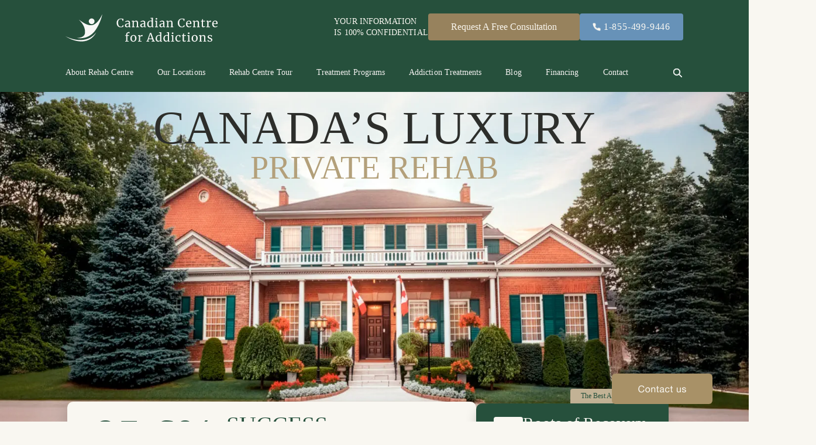

--- FILE ---
content_type: text/html; charset=UTF-8
request_url: https://canadiancentreforaddictions.org/
body_size: 121064
content:
<!doctype html>
<html lang="en-CA">
    <head><meta charset="UTF-8"><script>if(navigator.userAgent.match(/MSIE|Internet Explorer/i)||navigator.userAgent.match(/Trident\/7\..*?rv:11/i)){var href=document.location.href;if(!href.match(/[?&]nowprocket/)){if(href.indexOf("?")==-1){if(href.indexOf("#")==-1){document.location.href=href+"?nowprocket=1"}else{document.location.href=href.replace("#","?nowprocket=1#")}}else{if(href.indexOf("#")==-1){document.location.href=href+"&nowprocket=1"}else{document.location.href=href.replace("#","&nowprocket=1#")}}}}</script><script>(()=>{class RocketLazyLoadScripts{constructor(){this.v="2.0.4",this.userEvents=["keydown","keyup","mousedown","mouseup","mousemove","mouseover","mouseout","touchmove","touchstart","touchend","touchcancel","wheel","click","dblclick","input"],this.attributeEvents=["onblur","onclick","oncontextmenu","ondblclick","onfocus","onmousedown","onmouseenter","onmouseleave","onmousemove","onmouseout","onmouseover","onmouseup","onmousewheel","onscroll","onsubmit"]}async t(){this.i(),this.o(),/iP(ad|hone)/.test(navigator.userAgent)&&this.h(),this.u(),this.l(this),this.m(),this.k(this),this.p(this),this._(),await Promise.all([this.R(),this.L()]),this.lastBreath=Date.now(),this.S(this),this.P(),this.D(),this.O(),this.M(),await this.C(this.delayedScripts.normal),await this.C(this.delayedScripts.defer),await this.C(this.delayedScripts.async),await this.T(),await this.F(),await this.j(),await this.A(),window.dispatchEvent(new Event("rocket-allScriptsLoaded")),this.everythingLoaded=!0,this.lastTouchEnd&&await new Promise(t=>setTimeout(t,500-Date.now()+this.lastTouchEnd)),this.I(),this.H(),this.U(),this.W()}i(){this.CSPIssue=sessionStorage.getItem("rocketCSPIssue"),document.addEventListener("securitypolicyviolation",t=>{this.CSPIssue||"script-src-elem"!==t.violatedDirective||"data"!==t.blockedURI||(this.CSPIssue=!0,sessionStorage.setItem("rocketCSPIssue",!0))},{isRocket:!0})}o(){window.addEventListener("pageshow",t=>{this.persisted=t.persisted,this.realWindowLoadedFired=!0},{isRocket:!0}),window.addEventListener("pagehide",()=>{this.onFirstUserAction=null},{isRocket:!0})}h(){let t;function e(e){t=e}window.addEventListener("touchstart",e,{isRocket:!0}),window.addEventListener("touchend",function i(o){o.changedTouches[0]&&t.changedTouches[0]&&Math.abs(o.changedTouches[0].pageX-t.changedTouches[0].pageX)<10&&Math.abs(o.changedTouches[0].pageY-t.changedTouches[0].pageY)<10&&o.timeStamp-t.timeStamp<200&&(window.removeEventListener("touchstart",e,{isRocket:!0}),window.removeEventListener("touchend",i,{isRocket:!0}),"INPUT"===o.target.tagName&&"text"===o.target.type||(o.target.dispatchEvent(new TouchEvent("touchend",{target:o.target,bubbles:!0})),o.target.dispatchEvent(new MouseEvent("mouseover",{target:o.target,bubbles:!0})),o.target.dispatchEvent(new PointerEvent("click",{target:o.target,bubbles:!0,cancelable:!0,detail:1,clientX:o.changedTouches[0].clientX,clientY:o.changedTouches[0].clientY})),event.preventDefault()))},{isRocket:!0})}q(t){this.userActionTriggered||("mousemove"!==t.type||this.firstMousemoveIgnored?"keyup"===t.type||"mouseover"===t.type||"mouseout"===t.type||(this.userActionTriggered=!0,this.onFirstUserAction&&this.onFirstUserAction()):this.firstMousemoveIgnored=!0),"click"===t.type&&t.preventDefault(),t.stopPropagation(),t.stopImmediatePropagation(),"touchstart"===this.lastEvent&&"touchend"===t.type&&(this.lastTouchEnd=Date.now()),"click"===t.type&&(this.lastTouchEnd=0),this.lastEvent=t.type,t.composedPath&&t.composedPath()[0].getRootNode()instanceof ShadowRoot&&(t.rocketTarget=t.composedPath()[0]),this.savedUserEvents.push(t)}u(){this.savedUserEvents=[],this.userEventHandler=this.q.bind(this),this.userEvents.forEach(t=>window.addEventListener(t,this.userEventHandler,{passive:!1,isRocket:!0})),document.addEventListener("visibilitychange",this.userEventHandler,{isRocket:!0})}U(){this.userEvents.forEach(t=>window.removeEventListener(t,this.userEventHandler,{passive:!1,isRocket:!0})),document.removeEventListener("visibilitychange",this.userEventHandler,{isRocket:!0}),this.savedUserEvents.forEach(t=>{(t.rocketTarget||t.target).dispatchEvent(new window[t.constructor.name](t.type,t))})}m(){const t="return false",e=Array.from(this.attributeEvents,t=>"data-rocket-"+t),i="["+this.attributeEvents.join("],[")+"]",o="[data-rocket-"+this.attributeEvents.join("],[data-rocket-")+"]",s=(e,i,o)=>{o&&o!==t&&(e.setAttribute("data-rocket-"+i,o),e["rocket"+i]=new Function("event",o),e.setAttribute(i,t))};new MutationObserver(t=>{for(const n of t)"attributes"===n.type&&(n.attributeName.startsWith("data-rocket-")||this.everythingLoaded?n.attributeName.startsWith("data-rocket-")&&this.everythingLoaded&&this.N(n.target,n.attributeName.substring(12)):s(n.target,n.attributeName,n.target.getAttribute(n.attributeName))),"childList"===n.type&&n.addedNodes.forEach(t=>{if(t.nodeType===Node.ELEMENT_NODE)if(this.everythingLoaded)for(const i of[t,...t.querySelectorAll(o)])for(const t of i.getAttributeNames())e.includes(t)&&this.N(i,t.substring(12));else for(const e of[t,...t.querySelectorAll(i)])for(const t of e.getAttributeNames())this.attributeEvents.includes(t)&&s(e,t,e.getAttribute(t))})}).observe(document,{subtree:!0,childList:!0,attributeFilter:[...this.attributeEvents,...e]})}I(){this.attributeEvents.forEach(t=>{document.querySelectorAll("[data-rocket-"+t+"]").forEach(e=>{this.N(e,t)})})}N(t,e){const i=t.getAttribute("data-rocket-"+e);i&&(t.setAttribute(e,i),t.removeAttribute("data-rocket-"+e))}k(t){Object.defineProperty(HTMLElement.prototype,"onclick",{get(){return this.rocketonclick||null},set(e){this.rocketonclick=e,this.setAttribute(t.everythingLoaded?"onclick":"data-rocket-onclick","this.rocketonclick(event)")}})}S(t){function e(e,i){let o=e[i];e[i]=null,Object.defineProperty(e,i,{get:()=>o,set(s){t.everythingLoaded?o=s:e["rocket"+i]=o=s}})}e(document,"onreadystatechange"),e(window,"onload"),e(window,"onpageshow");try{Object.defineProperty(document,"readyState",{get:()=>t.rocketReadyState,set(e){t.rocketReadyState=e},configurable:!0}),document.readyState="loading"}catch(t){console.log("WPRocket DJE readyState conflict, bypassing")}}l(t){this.originalAddEventListener=EventTarget.prototype.addEventListener,this.originalRemoveEventListener=EventTarget.prototype.removeEventListener,this.savedEventListeners=[],EventTarget.prototype.addEventListener=function(e,i,o){o&&o.isRocket||!t.B(e,this)&&!t.userEvents.includes(e)||t.B(e,this)&&!t.userActionTriggered||e.startsWith("rocket-")||t.everythingLoaded?t.originalAddEventListener.call(this,e,i,o):(t.savedEventListeners.push({target:this,remove:!1,type:e,func:i,options:o}),"mouseenter"!==e&&"mouseleave"!==e||t.originalAddEventListener.call(this,e,t.savedUserEvents.push,o))},EventTarget.prototype.removeEventListener=function(e,i,o){o&&o.isRocket||!t.B(e,this)&&!t.userEvents.includes(e)||t.B(e,this)&&!t.userActionTriggered||e.startsWith("rocket-")||t.everythingLoaded?t.originalRemoveEventListener.call(this,e,i,o):t.savedEventListeners.push({target:this,remove:!0,type:e,func:i,options:o})}}J(t,e){this.savedEventListeners=this.savedEventListeners.filter(i=>{let o=i.type,s=i.target||window;return e!==o||t!==s||(this.B(o,s)&&(i.type="rocket-"+o),this.$(i),!1)})}H(){EventTarget.prototype.addEventListener=this.originalAddEventListener,EventTarget.prototype.removeEventListener=this.originalRemoveEventListener,this.savedEventListeners.forEach(t=>this.$(t))}$(t){t.remove?this.originalRemoveEventListener.call(t.target,t.type,t.func,t.options):this.originalAddEventListener.call(t.target,t.type,t.func,t.options)}p(t){let e;function i(e){return t.everythingLoaded?e:e.split(" ").map(t=>"load"===t||t.startsWith("load.")?"rocket-jquery-load":t).join(" ")}function o(o){function s(e){const s=o.fn[e];o.fn[e]=o.fn.init.prototype[e]=function(){return this[0]===window&&t.userActionTriggered&&("string"==typeof arguments[0]||arguments[0]instanceof String?arguments[0]=i(arguments[0]):"object"==typeof arguments[0]&&Object.keys(arguments[0]).forEach(t=>{const e=arguments[0][t];delete arguments[0][t],arguments[0][i(t)]=e})),s.apply(this,arguments),this}}if(o&&o.fn&&!t.allJQueries.includes(o)){const e={DOMContentLoaded:[],"rocket-DOMContentLoaded":[]};for(const t in e)document.addEventListener(t,()=>{e[t].forEach(t=>t())},{isRocket:!0});o.fn.ready=o.fn.init.prototype.ready=function(i){function s(){parseInt(o.fn.jquery)>2?setTimeout(()=>i.bind(document)(o)):i.bind(document)(o)}return"function"==typeof i&&(t.realDomReadyFired?!t.userActionTriggered||t.fauxDomReadyFired?s():e["rocket-DOMContentLoaded"].push(s):e.DOMContentLoaded.push(s)),o([])},s("on"),s("one"),s("off"),t.allJQueries.push(o)}e=o}t.allJQueries=[],o(window.jQuery),Object.defineProperty(window,"jQuery",{get:()=>e,set(t){o(t)}})}P(){const t=new Map;document.write=document.writeln=function(e){const i=document.currentScript,o=document.createRange(),s=i.parentElement;let n=t.get(i);void 0===n&&(n=i.nextSibling,t.set(i,n));const c=document.createDocumentFragment();o.setStart(c,0),c.appendChild(o.createContextualFragment(e)),s.insertBefore(c,n)}}async R(){return new Promise(t=>{this.userActionTriggered?t():this.onFirstUserAction=t})}async L(){return new Promise(t=>{document.addEventListener("DOMContentLoaded",()=>{this.realDomReadyFired=!0,t()},{isRocket:!0})})}async j(){return this.realWindowLoadedFired?Promise.resolve():new Promise(t=>{window.addEventListener("load",t,{isRocket:!0})})}M(){this.pendingScripts=[];this.scriptsMutationObserver=new MutationObserver(t=>{for(const e of t)e.addedNodes.forEach(t=>{"SCRIPT"!==t.tagName||t.noModule||t.isWPRocket||this.pendingScripts.push({script:t,promise:new Promise(e=>{const i=()=>{const i=this.pendingScripts.findIndex(e=>e.script===t);i>=0&&this.pendingScripts.splice(i,1),e()};t.addEventListener("load",i,{isRocket:!0}),t.addEventListener("error",i,{isRocket:!0}),setTimeout(i,1e3)})})})}),this.scriptsMutationObserver.observe(document,{childList:!0,subtree:!0})}async F(){await this.X(),this.pendingScripts.length?(await this.pendingScripts[0].promise,await this.F()):this.scriptsMutationObserver.disconnect()}D(){this.delayedScripts={normal:[],async:[],defer:[]},document.querySelectorAll("script[type$=rocketlazyloadscript]").forEach(t=>{t.hasAttribute("data-rocket-src")?t.hasAttribute("async")&&!1!==t.async?this.delayedScripts.async.push(t):t.hasAttribute("defer")&&!1!==t.defer||"module"===t.getAttribute("data-rocket-type")?this.delayedScripts.defer.push(t):this.delayedScripts.normal.push(t):this.delayedScripts.normal.push(t)})}async _(){await this.L();let t=[];document.querySelectorAll("script[type$=rocketlazyloadscript][data-rocket-src]").forEach(e=>{let i=e.getAttribute("data-rocket-src");if(i&&!i.startsWith("data:")){i.startsWith("//")&&(i=location.protocol+i);try{const o=new URL(i).origin;o!==location.origin&&t.push({src:o,crossOrigin:e.crossOrigin||"module"===e.getAttribute("data-rocket-type")})}catch(t){}}}),t=[...new Map(t.map(t=>[JSON.stringify(t),t])).values()],this.Y(t,"preconnect")}async G(t){if(await this.K(),!0!==t.noModule||!("noModule"in HTMLScriptElement.prototype))return new Promise(e=>{let i;function o(){(i||t).setAttribute("data-rocket-status","executed"),e()}try{if(navigator.userAgent.includes("Firefox/")||""===navigator.vendor||this.CSPIssue)i=document.createElement("script"),[...t.attributes].forEach(t=>{let e=t.nodeName;"type"!==e&&("data-rocket-type"===e&&(e="type"),"data-rocket-src"===e&&(e="src"),i.setAttribute(e,t.nodeValue))}),t.text&&(i.text=t.text),t.nonce&&(i.nonce=t.nonce),i.hasAttribute("src")?(i.addEventListener("load",o,{isRocket:!0}),i.addEventListener("error",()=>{i.setAttribute("data-rocket-status","failed-network"),e()},{isRocket:!0}),setTimeout(()=>{i.isConnected||e()},1)):(i.text=t.text,o()),i.isWPRocket=!0,t.parentNode.replaceChild(i,t);else{const i=t.getAttribute("data-rocket-type"),s=t.getAttribute("data-rocket-src");i?(t.type=i,t.removeAttribute("data-rocket-type")):t.removeAttribute("type"),t.addEventListener("load",o,{isRocket:!0}),t.addEventListener("error",i=>{this.CSPIssue&&i.target.src.startsWith("data:")?(console.log("WPRocket: CSP fallback activated"),t.removeAttribute("src"),this.G(t).then(e)):(t.setAttribute("data-rocket-status","failed-network"),e())},{isRocket:!0}),s?(t.fetchPriority="high",t.removeAttribute("data-rocket-src"),t.src=s):t.src="data:text/javascript;base64,"+window.btoa(unescape(encodeURIComponent(t.text)))}}catch(i){t.setAttribute("data-rocket-status","failed-transform"),e()}});t.setAttribute("data-rocket-status","skipped")}async C(t){const e=t.shift();return e?(e.isConnected&&await this.G(e),this.C(t)):Promise.resolve()}O(){this.Y([...this.delayedScripts.normal,...this.delayedScripts.defer,...this.delayedScripts.async],"preload")}Y(t,e){this.trash=this.trash||[];let i=!0;var o=document.createDocumentFragment();t.forEach(t=>{const s=t.getAttribute&&t.getAttribute("data-rocket-src")||t.src;if(s&&!s.startsWith("data:")){const n=document.createElement("link");n.href=s,n.rel=e,"preconnect"!==e&&(n.as="script",n.fetchPriority=i?"high":"low"),t.getAttribute&&"module"===t.getAttribute("data-rocket-type")&&(n.crossOrigin=!0),t.crossOrigin&&(n.crossOrigin=t.crossOrigin),t.integrity&&(n.integrity=t.integrity),t.nonce&&(n.nonce=t.nonce),o.appendChild(n),this.trash.push(n),i=!1}}),document.head.appendChild(o)}W(){this.trash.forEach(t=>t.remove())}async T(){try{document.readyState="interactive"}catch(t){}this.fauxDomReadyFired=!0;try{await this.K(),this.J(document,"readystatechange"),document.dispatchEvent(new Event("rocket-readystatechange")),await this.K(),document.rocketonreadystatechange&&document.rocketonreadystatechange(),await this.K(),this.J(document,"DOMContentLoaded"),document.dispatchEvent(new Event("rocket-DOMContentLoaded")),await this.K(),this.J(window,"DOMContentLoaded"),window.dispatchEvent(new Event("rocket-DOMContentLoaded"))}catch(t){console.error(t)}}async A(){try{document.readyState="complete"}catch(t){}try{await this.K(),this.J(document,"readystatechange"),document.dispatchEvent(new Event("rocket-readystatechange")),await this.K(),document.rocketonreadystatechange&&document.rocketonreadystatechange(),await this.K(),this.J(window,"load"),window.dispatchEvent(new Event("rocket-load")),await this.K(),window.rocketonload&&window.rocketonload(),await this.K(),this.allJQueries.forEach(t=>t(window).trigger("rocket-jquery-load")),await this.K(),this.J(window,"pageshow");const t=new Event("rocket-pageshow");t.persisted=this.persisted,window.dispatchEvent(t),await this.K(),window.rocketonpageshow&&window.rocketonpageshow({persisted:this.persisted})}catch(t){console.error(t)}}async K(){Date.now()-this.lastBreath>45&&(await this.X(),this.lastBreath=Date.now())}async X(){return document.hidden?new Promise(t=>setTimeout(t)):new Promise(t=>requestAnimationFrame(t))}B(t,e){return e===document&&"readystatechange"===t||(e===document&&"DOMContentLoaded"===t||(e===window&&"DOMContentLoaded"===t||(e===window&&"load"===t||e===window&&"pageshow"===t)))}static run(){(new RocketLazyLoadScripts).t()}}RocketLazyLoadScripts.run()})();</script>
        
        <meta name="viewport" content="width=device-width, initial-scale=1">
        <meta http-equiv="Cache-Control" content="no-cache, no-store, must-revalidate" />
        <meta http-equiv="Pragma" content="no-cache" />
        <meta http-equiv="Expires" content="0" />
        <link rel="profile" href="https://gmpg.org/xfn/11">
                    <meta name="google-site-verification" content="88Q9ps5PYmjdohyapMQm-ASAFXEX3j_4wj05Y-02myI" />
            <link rel="preload" as="image" fetchpriority="high" href="https://canadiancentreforaddictions.org/wp-content/uploads/2023/03/jpg.jpg" type="image/webp">
                    <meta name='robots' content='index, follow, max-image-preview:large, max-snippet:-1, max-video-preview:-1' />

	<!-- This site is optimized with the Yoast SEO plugin v26.6 - https://yoast.com/wordpress/plugins/seo/ -->
	<title>Luxury Rehab Near Me | Cobourg | Canadian Centre for Addiction</title>
<link data-rocket-prefetch href="https://cdn.jsdelivr.net" rel="dns-prefetch">
<link data-rocket-prefetch href="https://analytics.tiktok.com" rel="dns-prefetch">
<link data-rocket-prefetch href="https://cdn.taboola.com" rel="dns-prefetch">
<link data-rocket-prefetch href="https://origin.acuityplatform.com" rel="dns-prefetch">
<link data-rocket-prefetch href="https://bat.bing.com" rel="dns-prefetch">
<link data-rocket-prefetch href="https://connect.facebook.net" rel="dns-prefetch">
<link data-rocket-prefetch href="https://tags.srv.stackadapt.com" rel="dns-prefetch">
<link data-rocket-prefetch href="https://static.ads-twitter.com" rel="dns-prefetch">
<link data-rocket-prefetch href="https://www.googletagmanager.com" rel="dns-prefetch">
<link data-rocket-prefetch href="https://www.gstatic.com" rel="dns-prefetch">
<link data-rocket-prefetch href="https://20716.tctm.co" rel="dns-prefetch">
<link data-rocket-prefetch href="https://www.google.com" rel="dns-prefetch">
<link crossorigin data-rocket-preload as="font" href="https://canadiancentreforaddictions.org/wp-content/themes/ccfa/assets/fonts/HelveticaNeueCyr-Light/HelveticaNeueCyr-Light.woff" rel="preload">
<link crossorigin data-rocket-preload as="font" href="https://canadiancentreforaddictions.org/wp-content/themes/ccfa/assets/fonts/Butler-Regular/Butler-Regular.woff" rel="preload">
<link crossorigin data-rocket-preload as="font" href="https://canadiancentreforaddictions.org/wp-content/themes/ccfa/assets/fonts/Butler-Light/Butler-Light.woff" rel="preload">
<style id="wpr-usedcss">.lazyload,.lazyloading{max-width:100%}img:is([sizes=auto i],[sizes^="auto," i]){contain-intrinsic-size:3000px 1500px}img.emoji{display:inline!important;border:none!important;box-shadow:none!important;height:1em!important;width:1em!important;margin:0 .07em!important;vertical-align:-.1em!important;background:0 0!important;padding:0!important}[role=region]{position:relative}:root{--wp-admin-theme-color:#3858e9;--wp-admin-theme-color--rgb:56,88,233;--wp-admin-theme-color-darker-10:#2145e6;--wp-admin-theme-color-darker-10--rgb:33.0384615385,68.7307692308,230.4615384615;--wp-admin-theme-color-darker-20:#183ad6;--wp-admin-theme-color-darker-20--rgb:23.6923076923,58.1538461538,214.3076923077;--wp-admin-border-width-focus:2px}:root{--wp-block-synced-color:#7a00df;--wp-block-synced-color--rgb:122,0,223;--wp-bound-block-color:var(--wp-block-synced-color);--wp-editor-canvas-background:#ddd;--wp-admin-theme-color:#007cba;--wp-admin-theme-color--rgb:0,124,186;--wp-admin-theme-color-darker-10:#006ba1;--wp-admin-theme-color-darker-10--rgb:0,107,160.5;--wp-admin-theme-color-darker-20:#005a87;--wp-admin-theme-color-darker-20--rgb:0,90,135;--wp-admin-border-width-focus:2px}@media (min-resolution:192dpi){:root{--wp-admin-border-width-focus:1.5px}}:where(.wp-block-popup-maker-cta-button__link){border-radius:9999px;box-shadow:none;padding:1rem 2.25rem;text-decoration:none}:root :where(.wp-block-popup-maker-cta-button){font-family:inherit;font-size:var(--wp--preset--font-size--medium);font-style:normal;line-height:inherit}:root :where(.wp-block-popup-maker-cta-button .wp-block-popup-maker-cta-button__link.is-style-outline),:root :where(.wp-block-popup-maker-cta-button.is-style-outline>.wp-block-popup-maker-cta-button__link){border:1px solid;padding:calc(1rem - 1px) calc(2.25rem - 1px)}:root :where(.wp-block-popup-maker-cta-button .wp-block-popup-maker-cta-button__link.is-style-outline:not(.has-text-color)),:root :where(.wp-block-popup-maker-cta-button.is-style-outline>.wp-block-popup-maker-cta-button__link:not(.has-text-color)){color:currentColor}:root :where(.wp-block-popup-maker-cta-button .wp-block-popup-maker-cta-button__link.is-style-outline:not(.has-background)),:root :where(.wp-block-popup-maker-cta-button.is-style-outline>.wp-block-popup-maker-cta-button__link:not(.has-background)){background-color:#0000;background-image:none}:root :where(.wp-block-popup-maker-cta-button.is-style-outline>.wp-block-popup-maker-cta-button__link.wp-block-popup-maker-cta-button__link:not(.has-background):hover){background-color:color-mix(in srgb,var(--wp--preset--color--contrast) 5%,#0000)}@supports not (background-color:color-mix(in srgb,red 50%,blue)){:where(.wp-block-popup-maker-cta-button:not(.is-style-outline))>.wp-block-popup-maker-cta-button__link:not(.is-style-outline):hover{filter:brightness(.85)}:where(.wp-block-popup-maker-cta-button.is-style-outline>.wp-block-popup-maker-cta-button__link.wp-block-popup-maker-cta-button__link:not(.has-background):hover){filter:brightness(1.05)}}.wpa-test-msg{background:#d1ecf1!important;border:1px solid #bee5eb!important;border-radius:5px!important;color:#0c5460!important;font-size:14px!important;padding:.75rem 1.25rem!important;font-family:Arial!important;margin-top:5px!important}span.wpa-button{display:inline-block!important;padding-top:5px!important;color:#fff!important;background-color:#6c757d!important;border-color:#6c757d!important;padding:5px 10px!important;border-radius:5px!important;margin-top:5px!important;cursor:pointer!important}#altEmail_container,.altEmail_container{position:absolute!important;overflow:hidden!important;display:inline!important;height:1px!important;width:1px!important;z-index:-1000!important}html{font-family:sans-serif;line-height:1.15;-ms-text-size-adjust:100%;-webkit-text-size-adjust:100%}body{margin:0}footer,header,main,section{display:block}h1{font-size:2em;margin:.67em 0}hr{box-sizing:content-box;height:0;overflow:visible}code{font-family:monospace,monospace;font-size:1em}a{background-color:transparent;-webkit-text-decoration-skip:objects}a:active,a:hover{outline-width:0}strong{font-weight:bolder}small{font-size:80%}canvas,video{display:inline-block}img{border-style:none}svg:not(:root){overflow:hidden}button,input,optgroup,select,textarea{font-family:sans-serif;font-size:100%;line-height:1.15;margin:0}button,input{overflow:visible}button,select{text-transform:none}[type=reset],[type=submit],button,html [type=button]{-webkit-appearance:button}[type=button]::-moz-focus-inner,[type=reset]::-moz-focus-inner,[type=submit]::-moz-focus-inner,button::-moz-focus-inner{border-style:none;padding:0}[type=button]:-moz-focusring,[type=reset]:-moz-focusring,[type=submit]:-moz-focusring,button:-moz-focusring{outline:ButtonText dotted 1px}fieldset{border:1px solid silver;margin:0 2px;padding:.35em .625em .75em}legend{color:inherit;display:table;max-width:100%;white-space:normal}progress{display:inline-block;vertical-align:baseline}textarea{overflow:auto}[type=checkbox],[type=radio],legend{box-sizing:border-box;padding:0}[type=number]::-webkit-inner-spin-button,[type=number]::-webkit-outer-spin-button{height:auto}[type=search]{-webkit-appearance:textfield;outline-offset:-2px}[type=search]::-webkit-search-cancel-button,[type=search]::-webkit-search-decoration{-webkit-appearance:none}::-webkit-file-upload-button{-webkit-appearance:button;font:inherit}.owl-carousel .owl-dots.disabled,.owl-carousel .owl-nav.disabled,[hidden],template{display:none}.owl-carousel,.owl-carousel .owl-item{-webkit-tap-highlight-color:transparent;position:relative}.owl-carousel{display:none;width:100%;z-index:1}.owl-carousel .owl-stage{position:relative;-ms-touch-action:pan-Y}.owl-carousel .owl-stage:after{content:".";display:block;clear:both;visibility:hidden;line-height:0;height:0}.owl-carousel .owl-stage-outer{position:relative;overflow:hidden;-webkit-transform:translate3d(0,0,0)}.owl-carousel .owl-item{min-height:1px;float:left;-webkit-backface-visibility:hidden;-webkit-touch-callout:none}.owl-carousel .owl-item img{display:block;-webkit-transform-style:preserve-3d}.no-js .owl-carousel,.owl-carousel.owl-loaded{display:block}.owl-carousel .owl-dot,.owl-carousel .owl-nav .owl-next,.owl-carousel .owl-nav .owl-prev{cursor:pointer;cursor:hand;-webkit-user-select:none;-khtml-user-select:none;-moz-user-select:none;-ms-user-select:none;user-select:none}.owl-carousel.owl-loading{opacity:0;display:block}.owl-carousel.owl-hidden{opacity:0}.owl-carousel.owl-refresh .owl-item{visibility:hidden}.owl-carousel.owl-drag .owl-item{-webkit-user-select:none;-moz-user-select:none;-ms-user-select:none;user-select:none}.owl-carousel.owl-grab{cursor:move;cursor:grab}.owl-carousel.owl-rtl{direction:rtl}.owl-carousel.owl-rtl .owl-item{float:right}.owl-carousel .animated{-webkit-animation-duration:1s;animation-duration:1s;-webkit-animation-fill-mode:both;animation-fill-mode:both}.owl-carousel .owl-animated-in{z-index:0}.owl-carousel .owl-animated-out{z-index:1}.owl-carousel .fadeOut{-webkit-animation-name:fadeOut;animation-name:fadeOut}@-webkit-keyframes fadeOut{0%{opacity:1}to{opacity:0}}@keyframes fadeOut{0%{opacity:1}to{opacity:0}}.owl-height{transition:height .5s ease-in-out}.owl-carousel .owl-item .owl-lazy{opacity:0;transition:opacity .4s ease}.owl-carousel .owl-item img.owl-lazy{-webkit-transform-style:preserve-3d;transform-style:preserve-3d}.owl-carousel .owl-video-play-icon{position:absolute;height:80px;width:80px;left:50%;top:50%;margin-left:-40px;margin-top:-40px;background:url(https://canadiancentreforaddictions.org/wp-content/themes/ccfa/assets/css/owl.video.play.png) no-repeat;cursor:pointer;z-index:1;-webkit-backface-visibility:hidden;transition:-webkit-transform .1s ease;transition:transform .1s ease}.owl-carousel .owl-video-play-icon:hover{-webkit-transform:scale(1.3,1.3);-ms-transform:scale(1.3,1.3);transform:scale(1.3,1.3)}.owl-carousel .owl-video-playing .owl-video-play-icon{display:none}.owl-carousel .owl-video-frame{position:relative;z-index:1;height:100%;width:100%}body,html{width:100%;height:100%;padding:0;margin:0;position:relative}body{overflow-x:hidden;position:relative}*{box-sizing:border-box}a{text-decoration:none!important}button{cursor:pointer;border:none;outline:0}ul{margin:0;padding:0}h1,h2,h3{margin:0;padding:0;font-weight:400}li{margin:0;padding:0;list-style:none}p{margin:0}input{outline:0;border:none}input::-webkit-inner-spin-button,input::-webkit-outer-spin-button{-webkit-appearance:none;margin:0}input[type=number]{-moz-appearance:textfield}textarea{outline:0;border:none}select{outline:0;border:none}.container{width:100%;margin:0 auto;position:relative}.flex{display:flex;flex-wrap:wrap}.cover{position:absolute;left:50%;top:50%;transform:translateX(-50%) translateY(-50%);width:100%;height:100%;object-fit:cover}.contain{position:absolute;left:50%;top:50%;transform:translateX(-50%) translateY(-50%);width:100%;height:100%;object-fit:contain}.hr{width:100%}@font-face{font-family:HelveticaNeueCyr-Light;src:url("https://canadiancentreforaddictions.org/wp-content/themes/ccfa/assets/fonts/HelveticaNeueCyr-Light/HelveticaNeueCyr-Light.eot");src:url("https://canadiancentreforaddictions.org/wp-content/themes/ccfa/assets/fonts/HelveticaNeueCyr-Light/HelveticaNeueCyr-Light.eot?#iefix") format("embedded-opentype"),url("https://canadiancentreforaddictions.org/wp-content/themes/ccfa/assets/fonts/HelveticaNeueCyr-Light/HelveticaNeueCyr-Light.woff") format("woff"),url("https://canadiancentreforaddictions.org/wp-content/themes/ccfa/assets/fonts/HelveticaNeueCyr-Light/HelveticaNeueCyr-Light.ttf") format("truetype");font-display:swap;font-style:normal;font-weight:400}@font-face{font-family:Butler-Medium;src:url("https://canadiancentreforaddictions.org/wp-content/themes/ccfa/assets/fonts/Butler-Medium/Butler-Medium.eot");src:url("https://canadiancentreforaddictions.org/wp-content/themes/ccfa/assets/fonts/Butler-Medium/Butler-Medium.eot?#iefix") format("embedded-opentype"),url("https://canadiancentreforaddictions.org/wp-content/themes/ccfa/assets/fonts/Butler-Medium/Butler-Medium.woff") format("woff"),url("https://canadiancentreforaddictions.org/wp-content/themes/ccfa/assets/fonts/Butler-Medium/Butler-Medium.ttf") format("truetype");font-display:swap;font-style:normal;font-weight:400}@font-face{font-family:Butler-Light;src:url("https://canadiancentreforaddictions.org/wp-content/themes/ccfa/assets/fonts/Butler-Light/Butler-Light.eot");src:url("https://canadiancentreforaddictions.org/wp-content/themes/ccfa/assets/fonts/Butler-Light/Butler-Light.eot?#iefix") format("embedded-opentype"),url("https://canadiancentreforaddictions.org/wp-content/themes/ccfa/assets/fonts/Butler-Light/Butler-Light.woff") format("woff"),url("https://canadiancentreforaddictions.org/wp-content/themes/ccfa/assets/fonts/Butler-Light/Butler-Light.ttf") format("truetype");font-display:swap;font-style:normal;font-weight:400}@font-face{font-family:Butler-Regular;src:url("https://canadiancentreforaddictions.org/wp-content/themes/ccfa/assets/fonts/Butler-Regular/Butler-Regular.eot");src:url("https://canadiancentreforaddictions.org/wp-content/themes/ccfa/assets/fonts/Butler-Regular/Butler-Regular.eot?#iefix") format("embedded-opentype"),url("https://canadiancentreforaddictions.org/wp-content/themes/ccfa/assets/fonts/Butler-Regular/Butler-Regular.woff") format("woff"),url("https://canadiancentreforaddictions.org/wp-content/themes/ccfa/assets/fonts/Butler-Regular/Butler-Regular.ttf") format("truetype");font-display:swap;font-style:normal;font-weight:400}.overLay{position:relative}.overLay::after{content:"";position:absolute;left:0;right:0;bottom:0;top:0;z-index:4}body{padding-top:150px;font-size:16px;line-height:1.5;font-family:HelveticaNeueCyr-Light}body.overHide{overflow:hidden}.container{max-width:1116px;padding:0 30px}.button{padding:12px 50px;display:inline-flex;align-items:center;align-content:center;justify-content:center;transition:.3s}.button.primary{background-color:#837165;border:1px solid #837165;color:#fff}.button.primary:hover{background-color:transparent;color:#837165}.section__title{font-size:40px;line-height:1.2;color:#000;font-family:Butler-Bold;text-align:center}.view__allcont{margin:0 auto;margin-top:20px;text-align:center}.view__all{font-size:18px;padding-right:25px;color:#aa9384;position:relative}.view__all::after{width:12px;height:12px;content:"";position:absolute;right:0;top:50%;transform:translateY(-45%);background-repeat:no-repeat;background-position:center center;-webkit-background-size:contain;background-size:contain;transition:.3s;background-image:url("data:image/svg+xml,%0A%3Csvg width='9' height='12' viewBox='0 0 9 12' fill='none' xmlns='http://www.w3.org/2000/svg'%3E%3Cpath d='M1.25 1.70967L8.06181 6L1.25 10.2903L1.25 1.70967Z' stroke='%23837165'/%3E%3C/svg%3E%0A")}.view__all:hover::after{background-image:url("data:image/svg+xml,%0A%3Csvg width='9' height='12' viewBox='0 0 9 12' fill='none' xmlns='http://www.w3.org/2000/svg'%3E%3Cpath d='M9 6L0.75 11.1962L0.750001 0.803847L9 6Z' fill='%23837165'/%3E%3C/svg%3E%0A")}.text__wrapp h1,.text__wrapp h2,.text__wrapp h3{font-family:Butler-Bold}.text__wrapp h1{font-size:2.5em}.text__wrapp h2{font-size:1.5em}.text__wrapp h3{font-size:1.3em}.text__wrapp>*{margin-top:1em}.text__wrapp>:first-child{margin-top:0}.text__wrapp ul{margin-left:1em}.text__wrapp ul li{list-style:disc;margin-bottom:.35em}.text__wrapp ul li:last-child{margin:0}.text__wrapp ol{margin-left:1em}.text__wrapp ol li{list-style:decimal;margin-bottom:.35em}.text__wrapp ol li:last-child{margin:0}.text__wrapp a{color:#007aff;transition:.3s}.text__wrapp a:hover{color:#000}.text__wrapp p{min-height:.1em}.text__wrapp table{border:1px solid rgba(0,0,0,.1);max-width:100%;display:block;overflow:auto}.text__wrapp table td{border:1px solid rgba(0,0,0,.1);padding:.5em}.text__wrapp p img{width:100%!important;height:auto!important}@media screen and (max-width:1116px){body{padding-top:159px}.container{padding:0}}@media screen and (max-width:769px){body{padding-top:114px}.section__title{font-size:34px}.text__wrapp{font-size:18px}.text__wrapp h1{font-size:2em}}.header{position:fixed;left:0;right:0;top:0;background-color:#2f2e2e;z-index:50}.header.fixed .header__bottom{height:0}.header.fixed .header__bottom>ul>li>a{display:none}.header.fixed .header__sbutton,.header.fixed .search__form{display:none}.header.fixed .header__top{padding:10px 0}.header.fixed .custom-logo-link{width:200px}.header__top{padding-top:24px;padding-bottom:20px;transition:padding .3s}.header__top{align-items:center;align-content:center;justify-content:space-between}.header__part{justify-content:center}.header__part:first-child{justify-content:flex-start}.header__part:nth-child(3){justify-content:flex-end}.header__phonebtn{width:194px;height:48px;margin-right:20px;position:relative;background-color:#0b9dd4;padding:0;justify-content:center;align-items:center;align-content:center}.header__phonebtn::before{border-radius:2px;content:"";position:absolute;left:2px;right:2px;bottom:2px;top:2px;background:linear-gradient(180deg,#b7ebff 0,rgba(70,194,241,.06) 19.39%,rgba(19,174,234,0) 29.59%)}.header__phonebtn span{position:relative;z-index:2;text-shadow:1px 1px 1px #0087bb;font-size:17px;color:#fff;display:flex;align-items:center;align-content:center;font-family:HelveticaNeueCyr-Regular}.header__phonebtn span::before{width:19px;height:19px;margin-right:6px;background-repeat:no-repeat;background-position:center center;-webkit-background-size:contain;background-size:contain;content:"";background-image:url(https://canadiancentreforaddictions.org/wp-content/themes/ccfa/assets/img/icons/phone.svg)}.custom-logo-link{width:260px;display:block;transition:width .3s}.custom-logo-link img{display:block;width:100%;height:auto}.header__button{width:194px;height:48px;position:relative;background-color:#aa9d81;padding:0;justify-content:center;align-items:center;align-content:center}.header__button::before{border-radius:2px;content:"";position:absolute;left:2px;right:2px;bottom:2px;top:2px;background-color:#c6b899}.header__button::after{border-radius:2px;content:"";position:absolute;left:2px;right:2px;height:11px;top:2px;z-index:2;background:linear-gradient(180deg,#fff1d3 0,rgba(199,185,154,0) 122.73%)}.header__button span{position:relative;z-index:4;background:linear-gradient(180deg,#3a3a3a 0,#0a0a0a 100%);font-size:16px;-webkit-background-clip:text;-webkit-text-fill-color:transparent;background-clip:text;text-fill-color:transparent;text-shadow:0 1px 1px rgba(48,48,48,.3);font-family:HelveticaNeueCyr-Regular}.header__bottom{justify-content:space-between}.header__nav li{margin-right:35px;position:relative}.header__nav li.menu-item-has-children:hover .sub-menu{opacity:1;visibility:visible;z-index:5}.header__nav li:last-child{margin:0}.header__nav li a{line-height:60px;font-size:15px;font-family:HelveticaNeueCyr-Medium;font-weight:400;color:#f3f1f0;transition:.2s;display:inline-block}.header__nav li a:hover{color:#fff}.header__nav .sub-menu{padding:27px 20px;padding-bottom:4px;border-radius:4px;width:362px;position:absolute;top:calc(100% + 10px);left:0;background-color:#2f2e2e;display:flex;align-items:center;align-content:center;opacity:0;visibility:hidden;transition:.4s linear;flex-wrap:wrap}.header__nav .sub-menu::after{left:17px;top:-7px;width:34px;height:16px;background-repeat:no-repeat;background-position:center center;-webkit-background-size:contain;background-size:contain;content:"";position:absolute;background-image:url("data:image/svg+xml,%0A%3Csvg width='34' height='16' viewBox='0 0 34 16' fill='none' xmlns='http://www.w3.org/2000/svg'%3E%3Cpath d='M15.753 0.958714C16.4759 0.395034 17.4895 0.395033 18.2125 0.958712L27.1022 7.88992C28.603 9.06011 27.7755 11.4672 25.8724 11.4672H8.09303C6.18992 11.4672 5.36244 9.06011 6.86327 7.88992L15.753 0.958714Z' fill='%232F2E2E'/%3E%3C/svg%3E%0A")}.header__nav .sub-menu li{padding:0!important;margin:0;margin-bottom:18px;width:50%}.header__nav .sub-menu li a{font-size:12px;line-height:15px;padding:0;color:#f3f1f0;letter-spacing:.02em;font-family:Butler-Regular;display:flex;align-items:center;align-content:center}.header__nav .sub-menu li a:hover{color:#fff}.header__sbutton{width:20px;height:60px;-webkit-background-size:20px;background-size:20px;background-repeat:no-repeat;background-position:center center;transition:.3s;background-image:url("data:image/svg+xml,%3Csvg version='1.1' id='Capa_1' xmlns='http://www.w3.org/2000/svg' xmlns:xlink='http://www.w3.org/1999/xlink' x='0px' fill='%23A69F92' y='0px' viewBox='0 0 487.95 487.95' style='enable-background:new 0 0 487.95 487.95;' xml:space='preserve'%3E%3Cg%3E%3Cg%3E%3Cpath d='M481.8,453l-140-140.1c27.6-33.1,44.2-75.4,44.2-121.6C386,85.9,299.5,0.2,193.1,0.2S0,86,0,191.4s86.5,191.1,192.9,191.1 c45.2,0,86.8-15.5,119.8-41.4l140.5,140.5c8.2,8.2,20.4,8.2,28.6,0C490,473.4,490,461.2,481.8,453z M41,191.4 c0-82.8,68.2-150.1,151.9-150.1s151.9,67.3,151.9,150.1s-68.2,150.1-151.9,150.1S41,274.1,41,191.4z'/%3E%3C/g%3E%3C/g%3E%3Cg%3E%3C/g%3E%3Cg%3E%3C/g%3E%3Cg%3E%3C/g%3E%3Cg%3E%3C/g%3E%3Cg%3E%3C/g%3E%3Cg%3E%3C/g%3E%3Cg%3E%3C/g%3E%3Cg%3E%3C/g%3E%3Cg%3E%3C/g%3E%3Cg%3E%3C/g%3E%3Cg%3E%3C/g%3E%3Cg%3E%3C/g%3E%3Cg%3E%3C/g%3E%3Cg%3E%3C/g%3E%3Cg%3E%3C/g%3E%3C/svg%3E%0A")}.header__sbutton.openedS{background-image:url("data:image/svg+xml,%3Csvg version='1.1' id='Layer_1' xmlns='http://www.w3.org/2000/svg' xmlns:xlink='http://www.w3.org/1999/xlink' x='0px' y='0px' fill='%23A69F92' viewBox='0 0 371.23 371.23' style='enable-background:new 0 0 371.23 371.23;' xml:space='preserve'%3E%3Cpolygon points='371.23,21.213 350.018,0 185.615,164.402 21.213,0 0,21.213 164.402,185.615 0,350.018 21.213,371.23 185.615,206.828 350.018,371.23 371.23,350.018 206.828,185.615 '/%3E%3Cg%3E%3C/g%3E%3Cg%3E%3C/g%3E%3Cg%3E%3C/g%3E%3Cg%3E%3C/g%3E%3Cg%3E%3C/g%3E%3Cg%3E%3C/g%3E%3Cg%3E%3C/g%3E%3Cg%3E%3C/g%3E%3Cg%3E%3C/g%3E%3Cg%3E%3C/g%3E%3Cg%3E%3C/g%3E%3Cg%3E%3C/g%3E%3Cg%3E%3C/g%3E%3Cg%3E%3C/g%3E%3Cg%3E%3C/g%3E%3C/svg%3E%0A")}.search__form{width:100%;display:none}.search__form.opened{display:block}.search__input{height:60px;padding:3px 15px;width:100%;background-color:transparent;color:#fff;border-bottom:1px solid #bfbfbf}.mobile__navcont{display:none}.nav__hamburger{display:none}@media screen and (max-width:1116px){.header{padding:0 15px}.header__top{padding:25px 0}.header__nav{width:calc(100% - 40px);justify-content:space-between}.header__nav li{margin-right:0}.header__nav li a{font-size:13px}}@media screen and (max-width:769px){.header{padding:0 25px}.header.fixed .header__bottom{height:0}.header.fixed .header__bottom>ul>li>a{display:none}.header.fixed .header__sbutton,.header.fixed .search__form{display:none}.header.fixed .header__top{padding:10px 0}.header.fixed .custom-logo-link{width:200px}.header__top{height:133px;padding:15px 0!important;justify-content:space-between;align-items:start;align-content:start;flex-direction:row-reverse}.header__part{width:auto;display:none;position:relative}.header__part:first-child{display:block;order:1}.header__part:nth-child(2){padding-top:10px;height:auto;width:100%;display:flex;background-color:transparent!important;align-items:center;align-content:center;order:3}.header__phonebtn{margin:0}.custom-logo-link{width:190px!important}.header__button{display:none}.header__bottom{height:0}.header__nav{display:none}.header__sbutton{display:none}.search__form{display:none}.mobile__navcont{width:calc(100vw - 50px);max-width:calc(100vw - 50px);max-height:calc(100vh - 10px);transform:translateX(-50%);padding:10px;padding-bottom:20px;left:50%;display:block;position:fixed;top:10px;bottom:0;z-index:100;transition:.3s;opacity:0;visibility:hidden;background-color:#524b4d}.mobile__navcont .search__form{margin-bottom:20px;padding:0 10px;display:block!important;position:relative}.mobile__navcont .search__form .search__input{height:40px;padding:0;padding-right:40px}.mobile__navcont .search__form button{position:absolute;width:24px;height:24px;top:50%;transform:translateY(-50%);background-color:transparent;right:12px;background-repeat:no-repeat;background-position:center center;-webkit-background-size:contain;background-size:contain;background-image:url("data:image/svg+xml,%3Csvg version='1.1' id='Capa_1' xmlns='http://www.w3.org/2000/svg' xmlns:xlink='http://www.w3.org/1999/xlink' x='0px' fill='%23A69F92' y='0px' viewBox='0 0 487.95 487.95' style='enable-background:new 0 0 487.95 487.95;' xml:space='preserve'%3E%3Cg%3E%3Cg%3E%3Cpath d='M481.8,453l-140-140.1c27.6-33.1,44.2-75.4,44.2-121.6C386,85.9,299.5,0.2,193.1,0.2S0,86,0,191.4s86.5,191.1,192.9,191.1 c45.2,0,86.8-15.5,119.8-41.4l140.5,140.5c8.2,8.2,20.4,8.2,28.6,0C490,473.4,490,461.2,481.8,453z M41,191.4 c0-82.8,68.2-150.1,151.9-150.1s151.9,67.3,151.9,150.1s-68.2,150.1-151.9,150.1S41,274.1,41,191.4z'/%3E%3C/g%3E%3C/g%3E%3Cg%3E%3C/g%3E%3Cg%3E%3C/g%3E%3Cg%3E%3C/g%3E%3Cg%3E%3C/g%3E%3Cg%3E%3C/g%3E%3Cg%3E%3C/g%3E%3Cg%3E%3C/g%3E%3Cg%3E%3C/g%3E%3Cg%3E%3C/g%3E%3Cg%3E%3C/g%3E%3Cg%3E%3C/g%3E%3Cg%3E%3C/g%3E%3Cg%3E%3C/g%3E%3Cg%3E%3C/g%3E%3Cg%3E%3C/g%3E%3C/svg%3E%0A")}.mobilenav__top{margin-bottom:20px;padding:0 10px;padding-left:0;justify-content:space-between;align-items:center;align-content:center}.mobilenav__top .custom-logo-link{width:179px}.mobilenav__top .mobile__close{width:20px;height:20px;background-repeat:no-repeat;background-position:center center;-webkit-background-size:contain;background-size:contain;background-image:url("data:image/svg+xml,%0A%3Csvg width='20' height='19' viewBox='0 0 20 19' fill='none' xmlns='http://www.w3.org/2000/svg'%3E%3Cpath d='M2.24414 1.71381L17.9901 17.4598' stroke='%23C4B494' stroke-width='3' stroke-linecap='round'/%3E%3Cpath d='M2.40625 17.2592L18.1522 1.51325' stroke='%23C4B494' stroke-width='3' stroke-linecap='round'/%3E%3C/svg%3E%0A")}.mobile__navall{padding-bottom:25px;height:calc(100vh - 120px);max-height:calc(100vh - 120px);overflow:auto}.mobile__nav>li{position:relative;transition:.3s;margin-bottom:4px;border-radius:4px;overflow:hidden}.mobile__nav>li:last-child{margin:0}.mobile__nav>li>a{padding:16px 10px;padding-right:25px;padding-top:20px;font-size:12px;line-height:15px;margin:0;display:block;color:#f8f7f6;text-transform:uppercase}.mobile__nav>li.opened{background:#2f2e2e}.mobile__nav>li.opened>a{border:none}.mobile__nav>li.opened .mobArr::before{transform:translateY(-50%) rotate(90deg)}.mobile__nav .sub-menu{padding:22px 10px;margin:0 10px;border-top:1px solid #524b4d;display:none}.mobile__nav .sub-menu li{padding:0;margin-bottom:15px}.mobile__nav .sub-menu li:last-child{margin:0}.mobile__nav .sub-menu li a{margin:0;font-size:12px;line-height:16px;color:#f8f7f6}.mobArr{width:50px;height:50px;right:0;display:block;position:absolute;top:0;z-index:5}.mobArr::before{left:30px;width:7px;height:10px;background-repeat:no-repeat;background-position:center center;-webkit-background-size:contain;background-size:contain;content:"";position:absolute;top:50%;transform:translateY(-50%) rotate(0);transition:.3s;background-image:url("data:image/svg+xml,%0A%3Csvg width='9' height='12' viewBox='0 0 9 12' fill='none' xmlns='http://www.w3.org/2000/svg'%3E%3Cpath d='M9 6L0.75 11.1962L0.750001 0.803847L9 6Z' fill='%23837165'/%3E%3C/svg%3E%0A")}.nav__hamburger{width:44px;height:44px;transform:none;position:relative;display:flex}.nav__hamburger span{width:24px;height:2px;background-color:#a69f92;position:absolute;left:50%;top:50%;transform:translateX(-50%) translateY(-50%) rotate(0);transition:.3s}.nav__hamburger span:first-child{transform:translateX(-50%) translateY(-10px) rotate(0)}.nav__hamburger span:last-child{transform:translateX(-50%) translateY(9px) rotate(0)}body{transition:.3s transform}.header{transition:.3s left}body.openedNav{overflow:hidden}body.openedNav .footer,body.openedNav .wrapper{position:relative}body.openedNav .mobile__navcont{opacity:1;visibility:visible}body.openedNav .nav__hamburger span:first-child{transform:translateX(-50%) translateY(-50%) rotate(45deg)}body.openedNav .nav__hamburger span:nth-child(2){display:none}body.openedNav .nav__hamburger span:last-child{transform:translateX(-50%) translateY(-50%) rotate(-45deg)}.mobilnav__bottom{margin-top:20px;padding:0 20px;display:flex;justify-content:center}.mobilnav__bottom .header__button{max-width:251px;height:59px;font-size:20px;display:flex;width:100%}}@media screen and (max-width:360px){.header{padding:0 15px}.mobile__navcont{width:calc(100vw - 30px);max-width:calc(100vw - 30px)}.mobilenav__top{padding:0!important;padding-right:10px!important}}.footer.footer{margin-top:77px;background:#26503c}.footer__second.footer__second{justify-content:flex-start;gap:15px}.section__main{padding-bottom:66px;position:relative}.main__img{width:100%;height:auto;display:block}.main__content{max-width:882px;box-shadow:0 4px 34px rgba(0,0,0,.1);margin:-220px auto 0;position:relative;z-index:5}.main__top{padding:26px 60px;background-color:rgba(51,41,41,.6);-webkit-backdrop-filter:blur(1px);backdrop-filter:blur(1px)}.main__middle{padding:25px 30px;background-color:#fff;text-align:center}.main__ntext{margin-bottom:24px;text-align:center;font-family:HelveticaNeueCyr-Medium;color:#000;text-transform:uppercase}.main__bottom{-ms-flex-pack:justify;justify-content:space-between;-ms-flex-align:center;align-items:center;-ms-flex-line-pack:center;align-content:center}.main__blogo{width:160px}.main__logos{margin:78px auto 0;max-width:770px;-ms-flex-align:center;align-items:center;-ms-flex-line-pack:center;align-content:center;-ms-flex-pack:justify;justify-content:space-between}.main__logopart{text-align:center}.main__logopart img{height:auto}.main__logopart .small{width:90px}.main__logopart .middle{width:124px}.main__logopart .big{width:196px}.main__bm{display:-ms-flexbox;display:flex;-ms-flex-direction:column;flex-direction:column;-ms-flex-align:center;align-items:center;-ms-flex-line-pack:center;align-content:center}.main__bm .button{background-color:#78685d!important;position:relative}.main__bm .button::before{border-radius:2px;content:"";position:absolute;left:2px;right:2px;bottom:2px;top:2px;background-color:#89776b}.main__bm .button::after{border-radius:2px;content:"";position:absolute;left:2px;right:2px;height:11px;top:2px;z-index:2;background:linear-gradient(180deg,#e6cbb9 7.1%,rgba(130,112,101,0) 94.18%)}.main__bm .button span{position:relative;z-index:4;font-size:18px;color:#fff;text-shadow:0 1px 1px rgba(48,48,48,.3);font-family:HelveticaNeueCyr-Regular}.main__bm .main__bmtext{margin-top:10px;color:#837165;text-decoration:underline!important}.main__bmtext{font-family:HelveticaNeueCyr-Medium!important}.section__main.isCar .mainnew__carousel .mainnew__caritem{height:639px;position:relative;overflow:hidden}.section__main.isCar .mainnew__carousel .owl-nav div{width:1.5em;height:2.6em;color:transparent;position:absolute;top:50%;transform:translateY(-50%);background-repeat:no-repeat;background-position:center center;-webkit-background-size:contain;background-size:contain}.section__main.isCar .mainnew__carousel .owl-nav div.owl-prev{left:2.3em;background-image:url("data:image/svg+xml,%0A%3Csvg width='30' height='52' viewBox='0 0 30 52' fill='none' xmlns='http://www.w3.org/2000/svg'%3E%3Cpath d='M1.52513 23.5251C0.158291 24.892 0.158291 27.108 1.52513 28.4749L23.799 50.7487C25.1658 52.1156 27.3819 52.1156 28.7487 50.7487C30.1156 49.3819 30.1156 47.1658 28.7487 45.799L8.94975 26L28.7487 6.20101C30.1156 4.83418 30.1156 2.6181 28.7487 1.25126C27.3819 -0.115572 25.1658 -0.115572 23.799 1.25126L1.52513 23.5251ZM6 22.5H4V29.5H6V22.5Z' fill='%23F8F7F6'/%3E%3C/svg%3E%0A")}.section__main.isCar .mainnew__carousel .owl-nav div.owl-next{right:2.3em;background-image:url("data:image/svg+xml,%0A%3Csvg width='30' height='52' viewBox='0 0 30 52' fill='none' xmlns='http://www.w3.org/2000/svg'%3E%3Cpath d='M28.4749 23.5251C29.8417 24.892 29.8417 27.108 28.4749 28.4749L6.20101 50.7487C4.83418 52.1156 2.6181 52.1156 1.25126 50.7487C-0.115572 49.3819 -0.115572 47.1658 1.25126 45.799L21.0503 26L1.25126 6.20101C-0.115572 4.83418 -0.115572 2.6181 1.25126 1.25126C2.6181 -0.115572 4.83418 -0.115572 6.20101 1.25126L28.4749 23.5251ZM24 22.5H26V29.5H24V22.5Z' fill='%23F8F7F6'/%3E%3C/svg%3E%0A")}.section__main.isCar .main__content{max-width:1030px;margin-bottom:0}.section__main.isCar .main__content .main__top{padding:20px;background:rgba(217,217,217,.1);box-shadow:inset 37.8667px -37.8667px 37.8667px rgba(165,165,165,.1),inset -37.8667px 37.8667px 37.8667px rgba(255,255,255,.1);backdrop-filter:blur(37.8667px)}.section__main.isCar .main__content .main__top .maincar__address{font-size:24px;line-height:1.2;font-family:HelveticaNeueCyr-Medium;display:flex;align-items:center;align-content:center;justify-content:center}.section__main.isCar .main__content .main__top .maincar__address::before{content:"";width:23px;min-width:23px;height:29px;display:inline-block;margin-right:12px;background-repeat:no-repeat;background-position:center center;-webkit-background-size:contain;background-size:contain;background-image:url("data:image/svg+xml,%0A%3Csvg width='23' height='31' viewBox='0 0 23 31' fill='none' xmlns='http://www.w3.org/2000/svg'%3E%3Cpath d='M0.750001 12.0109V12.0107C0.750074 10.5518 1.04804 9.10815 1.62573 7.76802C2.20343 6.4279 3.04873 5.21935 4.11008 4.21626C5.17142 3.21316 6.42651 2.43659 7.79871 1.93403C9.17082 1.4315 10.6312 1.21354 12.0905 1.29346C13.5927 1.37715 15.0605 1.77444 16.3993 2.45964C17.7382 3.14489 18.9181 4.10284 19.863 5.27156C20.808 6.44028 21.4968 7.79381 21.8852 9.24471C22.2736 10.6956 22.3529 12.2117 22.118 13.6951L22.118 13.6955L22.0591 14.0689C21.9967 14.3761 21.9354 14.6534 21.8704 14.9263L21.8701 14.9275C20.6179 20.2178 17.8448 25.0277 13.8917 28.7659L13.8905 28.7671C13.2474 29.3778 12.394 29.7193 11.506 29.7207C10.6182 29.7222 9.76393 29.3837 9.11894 28.7754C5.76826 25.6005 3.25457 21.6489 1.80072 17.2716L1.13689 14.8737C1.13685 14.8736 1.13681 14.8734 1.13678 14.8733C0.879786 13.9408 0.749694 12.978 0.750001 12.0109ZM11.4535 18.1691L11.4534 17.9823L11.4536 18.1691C13.088 18.1672 14.655 17.5181 15.8109 16.3638C16.9669 15.2095 17.6173 13.6443 17.619 12.0114V12.0106C17.619 10.7923 17.2572 9.60142 16.5794 8.58862C15.9016 7.57583 14.9383 6.78665 13.8115 6.32071C12.6848 5.85478 11.445 5.73295 10.249 5.97058C9.0529 6.20821 7.95413 6.79467 7.09166 7.65597C6.22918 8.51729 5.64175 9.61477 5.40385 10.8097C5.16595 12.0046 5.2883 13.2431 5.75538 14.3686C6.22246 15.494 7.01322 16.4556 8.02748 17.132C9.04155 17.8083 10.2335 18.1692 11.4528 18.1691C11.453 18.1691 11.4531 18.1691 11.4533 18.1691C11.4534 18.1691 11.4534 18.1691 11.4535 18.1691Z' stroke='white' stroke-width='1.5'/%3E%3C/svg%3E%0A")}.section__main.isCar .main__content .main__middle{padding-top:34px;padding-bottom:30px;padding-right:64px;padding-left:38px;display:flex;align-items:center;align-content:center;justify-content:space-between}.section__main.isCar .main__content .main__middle .main__ntext{max-width:calc(100% - 200px);font-size:48px;padding-right:10px;line-height:1.15;color:#000;font-family:Butler-Bold;margin:0;text-transform:inherit;text-align:left}.section__main.isCar .main__content .main__middle .main__bottom{width:200px}.section__main.isCar .main__content .main__middle .main__bottom .main__bm{width:100%}.section__main.isCar .main__content .main__middle .main__bottom .button{width:100%;padding-left:0;padding-right:0}@media screen and (max-width:1116px){.section__main{padding-bottom:60px}.section__main .container{padding:0 15px}.main__content{margin-top:-120px}.main__top{padding:26px 15px}.main__middle{padding:25px 15px}.main__logos{margin:70px auto 0}}@media screen and (max-width:769px){.section__main{padding-bottom:55px}.section__main,.section__main .container{position:relative}.main__img{display:none}.main_mob{display:block!important}.main__content{margin:0;position:absolute;left:50%;transform:translateX(-50%);bottom:-120px;width:100%;max-width:calc(100% - 30px)}.main__blogo:last-child{display:none}.main__ntext{font-size:14px;margin-bottom:18px}.main__logos{margin-top:185px;margin-bottom:-30px;-ms-flex-pack:center;justify-content:center}.main__logopart{width:50%;padding:0 15px;margin-bottom:30px}.main__logopart img{height:auto;max-width:100%}.section__main.isCar .mainnew__carousel .mainnew__caritem{height:auto;padding-top:116.7%}.section__main.isCar .mainnew__carousel .owl-nav div.owl-prev{left:12px}.section__main.isCar .mainnew__carousel .owl-nav div.owl-next{right:12px}.section__main.isCar .main__content{max-width:calc(100% - 30px)}.section__main.isCar .main__content .main__top{padding:16px;backdrop-filter:blur(0);display:flex;background:rgba(51,41,41,.6);justify-content:center}.section__main.isCar .main__content .main__top .maincar__address{font-size:15px;width:auto;padding:0}.section__main.isCar .main__content .main__top .maincar__address::before{width:15px;min-width:15px;height:19px;margin-right:9px;position:static;transform:none}.section__main.isCar .main__content .main__middle{padding:20px;padding-bottom:25px;justify-content:center;flex-direction:column}.section__main.isCar .main__content .main__middle .main__ntext{max-width:inherit;width:100%;font-size:31px;padding-right:0;margin-bottom:20px;text-align:center}.section__main.isCar .main__content .main__bm{margin:0!important}.main__bottom{-ms-flex-direction:column;flex-direction:column;-ms-flex-align:center;align-items:center;-ms-flex-line-pack:center;align-content:center}}@media screen and (max-width:460px){.main__bottom{-ms-flex-direction:column;flex-direction:column;-ms-flex-align:center;align-items:center;-ms-flex-line-pack:center;align-content:center}.main__bottom>*{margin-top:30px}.main__bottom>:first-child{margin:0}.main__top{padding:15px}.main__content{bottom:-200px}.main__logos{margin-top:240px}}.maincar__address{font-size:22px;line-height:1.24;font-family:Butler-Medium;color:#fff}.maincar__address br{display:none}.main_mob{display:none}@media screen and (max-width:769px){.main_mob{display:block!important}.maincar__address{width:calc(100% - 120px);padding-right:15px;padding-left:34px;font-size:15px;line-height:1.25;color:#fff;font-family:HelveticaNeueCyr-Light;position:relative}.maincar__address br{display:block}.maincar__address::before{width:23px;height:30px;background-repeat:no-repeat;background-position:center center;-webkit-background-size:contain;background-size:contain;content:"";position:absolute;top:50%;transform:translateY(-50%);left:0;background-image:url("data:image/svg+xml,%0A%3Csvg width='23' height='30' viewBox='0 0 23 30' fill='none' xmlns='http://www.w3.org/2000/svg'%3E%3Cpath d='M0.750001 11.4835V11.4833C0.750074 10.0244 1.04804 8.5808 1.62573 7.24068C2.20343 5.90055 3.04873 4.69201 4.11008 3.68892C5.17142 2.68582 6.42651 1.90924 7.79871 1.40669C9.17082 0.904161 10.6312 0.686191 12.0905 0.766115C13.5927 0.849808 15.0605 1.2471 16.3993 1.93229C17.7382 2.61754 18.9181 3.57549 19.863 4.74422C20.808 5.91294 21.4968 7.26646 21.8852 8.71737C22.2736 10.1683 22.3529 11.6844 22.118 13.1677L22.118 13.1682L22.0591 13.5416C21.9967 13.8488 21.9354 14.1261 21.8704 14.3989L21.8701 14.4002C20.6179 19.6904 17.8448 24.5003 13.8917 28.2386L13.8905 28.2397C13.2474 28.8505 12.394 29.1919 11.506 29.1934C10.6182 29.1948 9.76393 28.8564 9.11894 28.248C5.76826 25.0731 3.25457 21.1216 1.80072 16.7442L1.13689 14.3464C1.13685 14.3462 1.13681 14.3461 1.13678 14.346C0.879786 13.4135 0.749694 12.4507 0.750001 11.4835ZM11.4535 17.6417L11.4534 17.455L11.4536 17.6417C13.088 17.6398 14.655 16.9907 15.8109 15.8365C16.9669 14.6822 17.6173 13.1169 17.619 11.4841V11.4833C17.619 10.265 17.2572 9.07408 16.5794 8.06128C15.9016 7.04849 14.9383 6.25931 13.8115 5.79337C12.6848 5.32743 11.445 5.2056 10.249 5.44323C9.0529 5.68087 7.95413 6.26733 7.09166 7.12863C6.22918 7.98995 5.64175 9.08743 5.40385 10.2823C5.16595 11.4773 5.2883 12.7158 5.75538 13.8412C6.22246 14.9666 7.01322 15.9283 8.02748 16.6047C9.04155 17.281 10.2335 17.6418 11.4528 17.6417C11.453 17.6417 11.4531 17.6417 11.4533 17.6417C11.4534 17.6417 11.4534 17.6417 11.4535 17.6417Z' stroke='white' stroke-width='1.5'/%3E%3C/svg%3E%0A")}}@media screen and (max-width:390px){.maincar__address{width:calc(100% - 30.76vw);padding-right:3.85vw;padding-left:8.71vw;font-size:3.85vw}.maincar__address::before{width:5.89vw;height:7.69vw}}.section__about.padding{padding-top:80px}.about__content{position:relative}.about__part{min-height:614px;padding:65px;padding-right:50px;width:50%;align-items:center;align-content:center;background-color:#f8f7f6}.about__part .button{margin-top:40px}.about__img{position:absolute;width:50%;top:0;bottom:0;right:0;overflow:hidden}.about__title{font-size:40px;margin-bottom:38px;line-height:1.2;font-family:Butler-Bold;color:#000}.about__text{color:#000}.about__text p{margin-bottom:1em}.about__text p:last-child{margin:0}@media screen and (max-width:1116px){.section__about.padding{padding-top:60px}.about__part{min-height:inherit;padding:60px 15px}.about__title{font-size:34px;margin-bottom:24px}}@media screen and (max-width:769px){.about__part{padding-top:70px;padding-bottom:60px;width:100%;display:block;text-align:center}.about__part .button{padding:12px 40px}.about__title{text-align:center}.about__img{margin-top:30px;margin-left:-15px;margin-bottom:30px;position:relative;width:100vw}.about__img .cover{display:none}.about__img.noMobile{display:none}.about__text{font-size:18px;text-align:left}}.section__videocar{margin-top:85px}.video__carousel{position:relative}.video__carousel .owl-nav div{width:30px;height:30px;background-repeat:no-repeat;background-position:center center;-webkit-background-size:contain;background-size:contain;position:absolute;top:50%;transform:translateY(-50%);z-index:5;font-size:0;background-image:url("data:image/svg+xml,%3Csvg version='1.1' id='Capa_1' xmlns='http://www.w3.org/2000/svg' xmlns:xlink='http://www.w3.org/1999/xlink' x='0px' y='0px' fill='%23C7B99A' viewBox='0 0 491.1 491.1' style='enable-background:new 0 0 491.1 491.1;' xml:space='preserve'%3E%3Cg%3E%3Cpath d='M379.25,282.85l-192.8,192.8c-20.6,20.6-54,20.6-74.6,0s-20.6-54,0-74.6l155.5-155.5l-155.5-155.5 c-20.6-20.6-20.6-54,0-74.6s54-20.6,74.6,0l192.8,192.8C399.85,228.85,399.85,262.25,379.25,282.85z'/%3E%3C/g%3E%3Cg%3E%3C/g%3E%3Cg%3E%3C/g%3E%3Cg%3E%3C/g%3E%3Cg%3E%3C/g%3E%3Cg%3E%3C/g%3E%3Cg%3E%3C/g%3E%3Cg%3E%3C/g%3E%3Cg%3E%3C/g%3E%3Cg%3E%3C/g%3E%3Cg%3E%3C/g%3E%3Cg%3E%3C/g%3E%3Cg%3E%3C/g%3E%3Cg%3E%3C/g%3E%3Cg%3E%3C/g%3E%3Cg%3E%3C/g%3E%3C/svg%3E%0A")}.video__carousel .owl-nav div.owl-prev{left:30px;transform:translateY(-50%) rotate(180deg)}.video__carousel .owl-nav div.disabled{display:none}.video__carousel .owl-nav div.owl-next{right:30px}.video__item{display:flex}.videocar__part{padding:80px 0;width:50%;display:flex}.videocar__left{padding-left:30px;background-color:#2f2e2e;justify-content:flex-end}.videocar__left .videcar__inner{padding-right:22px}.videcar__inner{max-width:538px;width:100%}.vidoecar__videocont{position:relative}.vidoecar__videocont video{width:100%;display:block}.video__ctrl{position:absolute;left:0;right:0;bottom:0;top:0;overflow:hidden}.video__ctrl::after{content:"";width:57px;height:57px;-webkit-background-size:50%;background-size:50%;border-radius:50%;position:absolute;left:50%;top:50%;transform:translateY(-50%) translateX(-50%);background-color:rgba(248,245,243,.5);cursor:pointer;background-repeat:no-repeat;background-position:center center;background-image:url("data:image/svg+xml,%3Csvg version='1.1' id='Layer_1' xmlns='http://www.w3.org/2000/svg' xmlns:xlink='http://www.w3.org/1999/xlink' x='0px' y='0px' viewBox='0 0 494.148 494.148' style='enable-background:new 0 0 494.148 494.148;' xml:space='preserve'%3E%3Cg%3E%3Cg%3E%3Cpath d='M405.284,201.188L130.804,13.28C118.128,4.596,105.356,0,94.74,0C74.216,0,61.52,16.472,61.52,44.044v406.124 c0,27.54,12.68,43.98,33.156,43.98c10.632,0,23.2-4.6,35.904-13.308l274.608-187.904c17.66-12.104,27.44-28.392,27.44-45.884 C432.632,229.572,422.964,213.288,405.284,201.188z'/%3E%3C/g%3E%3C/g%3E%3Cg%3E%3C/g%3E%3Cg%3E%3C/g%3E%3Cg%3E%3C/g%3E%3Cg%3E%3C/g%3E%3Cg%3E%3C/g%3E%3Cg%3E%3C/g%3E%3Cg%3E%3C/g%3E%3Cg%3E%3C/g%3E%3Cg%3E%3C/g%3E%3Cg%3E%3C/g%3E%3Cg%3E%3C/g%3E%3Cg%3E%3C/g%3E%3Cg%3E%3C/g%3E%3Cg%3E%3C/g%3E%3Cg%3E%3C/g%3E%3C/svg%3E%0A")}.videocar__name{padding:10px 15px;font-size:18px;font-family:HelveticaNeueCyr-Medium;background-color:rgba(131,113,101,.7);color:#fff}.videocar__right{padding-right:30px;padding-left:48px;align-items:center;align-content:center;background-color:#f8f7f6}.videocar__title{font-size:40px;line-height:1.2;font-family:Butler-Bold;color:#000}.videocar__text{font-size:18px;margin-top:20px;color:#000}.videocar__dotscont{padding-bottom:22px}.videocar__dots{margin-bottom:-6px;display:flex;flex-wrap:wrap;align-items:center;align-content:center;justify-content:center}.videocar__dots li{margin:0 3px;margin-bottom:6px;min-width:150px;line-height:30px;font-size:18px;padding:0 10px;color:#000;text-align:center;background-color:#f8f7f6;cursor:pointer;transition:.3s}.videocar__dots li.active{background-color:#363636;color:#fff}@media screen and (max-width:1116px){.section__videocar{margin-top:80px}.video__carousel{position:relative}.video__carousel .owl-stage{display:flex}.video__carousel .owl-nav div{top:auto;bottom:15px;transform:translateY(0)}.video__carousel .owl-nav div.owl-prev{left:15px;transform:translateY(0) rotate(180deg)}.video__carousel .owl-nav div.owl-next{right:15px}.video__item{height:100%}.videocar__part{padding:60px 0}.videocar__left{padding-left:15px}.videocar__left .videcar__inner{padding-right:15px}.video__ctrl::after{-webkit-background-size:40%;background-size:40%;content:"";width:44px;height:44px}.videocar__name{font-size:16px}.videocar__right{padding-right:15px;padding-left:15px}.videocar__title{font-size:34px}.videocar__text{font-size:16px}.videocar__dotscont{padding-bottom:6px}.videocar__dots{padding:0 15px}.videocar__dots li{min-width:inherit;font-size:16px}}@media screen and (max-width:769px){.section__videocar{margin-top:60px}.video__item{display:block;background-color:#f8f7f6}.videocar__part{padding:15px;width:100%}.videocar__left .videcar__inner{padding-right:0}.videcar__inner{width:100%;max-width:inherit}.video__ctrl::after{width:60px;height:60px}.videocar__name{text-align:center}.videocar__right{padding-top:30px;padding-bottom:30px}.videocar__title br{display:none}.videocar__text{font-size:18px}}.section__treat{padding-top:105px;padding-bottom:100px;background-color:#f8f7f6}.treat__list{margin-top:45px;border:.5px solid #e8e7e6;display:flex;flex-wrap:wrap}.treat__item{padding:40px 25px 20px;border:.5px solid #e8e7e6;width:33.3333333333%;background-color:#fff;position:relative;overflow:hidden}.treat__item::after{content:"";position:absolute;left:0;right:0;bottom:0;top:0;background-color:#fff;transition:.3s}.treat__item:hover::after{background-color:rgba(0,0,0,.4)}.treat__item:hover .treat__inner{transform:translateY(-15px);color:#fff}.treat__item:hover .treat__loadmore{transform:translateY(0);opacity:1;visibility:visible}.treat__inner{padding-bottom:40px;position:relative;z-index:5;transition:.3s}.treat__title{font-size:22px;line-height:1.2;font-family:Butler-Medium}.treat__text{margin-top:20px}.treat__loadmore{font-size:14px;padding-right:20px;transform:translateY(150%);position:absolute;left:0;bottom:0;line-height:1.7;color:#fff;opacity:0;visibility:hidden;transition:.3s;display:inline-block}.treat__loadmore::after{width:9px;height:12px;content:"";position:absolute;right:0;top:50%;transform:translateY(-50%);background-repeat:no-repeat;background-position:center center;-webkit-background-size:contain;background-size:contain;transition:.3s;background-image:url("data:image/svg+xml,%0A%3Csvg width='9' height='12' viewBox='0 0 9 12' fill='none' xmlns='http://www.w3.org/2000/svg'%3E%3Cpath d='M1.25 1.70967L8.06181 6L1.25 10.2903L1.25 1.70967Z' stroke='%23ffffff'/%3E%3C/svg%3E%0A")}.treat__loadmore:hover::after{background-image:url("data:image/svg+xml,%0A%3Csvg width='9' height='12' viewBox='0 0 9 12' fill='none' xmlns='http://www.w3.org/2000/svg'%3E%3Cpath d='M9 6L0.75 11.1962L0.750001 0.803847L9 6Z' fill='%23ffffff'/%3E%3C/svg%3E%0A")}@media screen and (max-width:1116px){.section__treat{padding-top:60px;padding-bottom:80px}.treat__list{margin-top:30px}.treat__item{padding:15px}.treat__item img{display:none!important}.treat__item::after{display:none}.treat__inner{padding-bottom:40px;transform:none!important}.treat__text,.treat__title{color:#000!important}.treat__loadmore{font-size:14px;padding-right:20px;line-height:1.5;transform:none!important;color:#aa9384!important;opacity:1;visibility:visible}.treat__loadmore::after{background-image:url("data:image/svg+xml,%0A%3Csvg width='9' height='12' viewBox='0 0 9 12' fill='none' xmlns='http://www.w3.org/2000/svg'%3E%3Cpath d='M1.25 1.70967L8.06181 6L1.25 10.2903L1.25 1.70967Z' stroke='%23837165'/%3E%3C/svg%3E%0A")}}@media screen and (max-width:769px){.section__treat{padding-left:15px;padding-right:15px;overflow:hidden}.treat__list{border:none}.treat__list .owl-stage-outer{overflow:visible}.treat__list .owl-stage{display:flex}.treat__list .owl-dots{left:-15px;right:-15px;position:absolute;transform:translateY(100%);bottom:0;display:flex;background-color:#b6b6b6}.treat__list .owl-dots div{width:100%;height:4px;transition:.3s}.treat__list .owl-dots div.active{background-color:#2f2e2e}.treat__item{padding:30px 15px;border:1px solid #e8e7e6;width:100%;height:100%}.treat__text{font-size:18px}}.section__fetured{padding-top:85px;padding-bottom:80px;overflow:hidden}.fetured__list{margin-top:35px;margin-bottom:-30px;align-items:center;align-content:center;justify-content:space-between}.fetured__list li{margin-bottom:30px}.fetured__list li a{display:block}.fetured__list li a img{max-width:197px;max-height:86px;display:block}.fetured__list li.small a img{max-width:100px}@media screen and (max-width:1116px){.section__fetured{padding-top:60px;padding-left:15px;padding-right:15px}.fetured__list{margin-top:24px;margin-left:-20px;margin-right:-20px}.fetured__list li{margin-left:20px;margin-right:20px}.fetured__list li a img{max-width:180px;max-height:80px}.fetured__list li.small a img{max-width:90px}}.test__content{padding-left:60px}.test__carousel{max-width:900px;width:100%}.test__carousel .owl-stage-outer{overflow:visible}.test__carousel .owl-stage{display:flex}@media screen and (max-width:1116px){.test__content{padding-left:150px}.test__carousel{max-width:380px}}@media screen and (max-width:769px){.fetured__list{justify-content:center}.test__content{padding-left:0}.test__carousel{padding-bottom:24px;max-width:100%}.test__carousel .owl-dots{left:-15px;right:-15px;position:absolute;bottom:0;display:flex;background-color:#b6b6b6}.test__carousel .owl-dots div{width:100%;height:4px;transition:.3s}.test__carousel .owl-dots div.active{background-color:#2f2e2e}}.section__lear{padding-top:75px}.lear__content{margin-top:35px;margin-left:-7px;margin-right:-7px;margin-bottom:-14px}.lear__item{margin:0 7px;margin-bottom:14px;width:calc(33.3333333333% - 14px)}.lear__item.long{width:calc(59.91% - 14px)}.lear__item.middle{width:calc(40.09% - 14px)}.lear__url{height:290px;padding:24px;position:relative;overflow:hidden;display:flex;align-items:flex-end;align-content:flex-end}.lear__url:hover::after{height:130%}.lear__url::after{content:"";position:absolute;background:linear-gradient(180deg,rgba(74,58,58,0) 40.1%,rgba(74,58,58,.5) 100%)!important;left:0;right:0;height:100%;top:0;transition:.3s}.lear__url span{font-size:22px;font-family:Butler-Medium;color:#fff;position:relative;z-index:5}@media screen and (max-width:1116px){.section__lear{padding-top:60px}.lear__content{margin-top:24px}}@media screen and (max-width:769px){.section__lear{padding-left:15px;padding-right:15px}.lear__item{width:calc(50% - 14px)}.lear__item.long{width:calc(100% - 14px)}.lear__item.long .lear__url{height:226px}.lear__item.middle{width:calc(50% - 14px)}.lear__url{height:172px;padding:15px}.lear__url span{font-size:18px}}.contactform__title{font-size:30px;line-height:1.2;font-family:Butler-Medium;color:#2f2e2e;text-align:center}.contactform__undertitle{margin-top:20px;color:#000;text-align:center}.contact__form{margin-top:54px;width:100%}.form-group{margin-bottom:10px;position:relative;display:block;width:100%}.form-group br{display:none}.form-group.focus label{font-size:12px;color:#096b91;transform:translateY(-150%)}.form-group .wpcf7-not-valid-tip{position:absolute;bottom:0;transform:translateY(110%);font-size:10px;right:0}.wpcf7-response-output{display:none!important}.wpcf7-form-control{padding:10px 13px;height:45px;background-color:transparent;border:none;border-bottom:1px solid #d0d0d0;display:block;width:100%;transition:.3s}.wpcf7-form-control:not(:placeholder-shown)+.placeholder{font-size:12px;transform:translateY(-150%)}.wpcf7-form-control:focus+.placeholder{font-size:12px;color:#096b91;transform:translateY(-150%)}.form-group label,.placeholder{left:13px;color:#000;top:50%;transform:translateY(-50%);display:inline-block;position:absolute;transition:.3s}.submit-wrapper{padding-top:25px;display:flex;justify-content:center}.submit-wrapper .wpcf7-spinner{display:none}.wpcf7-form-control[type=submit]{padding:12px 50px;display:inline-flex;align-items:center;align-content:center;justify-content:center;transition:.3s;background-color:#837165;border:1px solid #837165;color:#fff}.wpcf7-form-control[type=submit]:hover{background-color:transparent;color:#837165}.contact__ltitle{font-size:34px;line-height:140%;letter-spacing:.02em;color:#c4c4c4}.contact__list{margin-top:36px}.contact__list li{margin-bottom:38px}.contact__list li:last-child{margin:0}.contact__list li a,.contact__list li span{padding-left:26px;position:relative;color:#c4c4c4;display:block}.contact__list li a::after,.contact__list li span::after{top:12px;width:18px;height:18px;background-repeat:no-repeat;background-position:center center;-webkit-background-size:contain;background-size:contain;transform:translateY(-50%);content:"";position:absolute;left:0}.contact__list li a.tel::after,.contact__list li span.tel::after{background-image:url("data:image/svg+xml,%0A%3Csvg width='16' height='16' viewBox='0 0 16 16' fill='none' xmlns='http://www.w3.org/2000/svg'%3E%3Cpath d='M15.9995 11.9791V14.3877C16.0004 14.6113 15.9545 14.8327 15.8648 15.0375C15.775 15.2424 15.6434 15.4263 15.4783 15.5775C15.3132 15.7286 15.1183 15.8437 14.906 15.9154C14.6938 15.987 14.4689 16.0136 14.2457 15.9935C11.7702 15.725 9.39235 14.8808 7.30312 13.5286C5.35937 12.2959 3.71141 10.6512 2.47627 8.71134C1.11669 6.61679 0.270593 4.23206 0.00652969 1.75036C-0.0135738 1.52834 0.0128649 1.30457 0.0841619 1.0933C0.155459 0.882034 0.270052 0.687898 0.420646 0.523253C0.57124 0.358607 0.754535 0.22706 0.958861 0.136987C1.16319 0.0469136 1.38407 0.000287778 1.60744 7.78413e-05H4.02086C4.41128 -0.00375708 4.78977 0.134222 5.0858 0.388297C5.38182 0.642373 5.57517 0.995207 5.62981 1.38103C5.73168 2.15185 5.92059 2.9087 6.19295 3.63713C6.30118 3.9245 6.32461 4.23682 6.26045 4.53707C6.19629 4.83732 6.04723 5.11292 5.83093 5.33121L4.80925 6.35087C5.95446 8.36092 7.62206 10.0252 9.6361 11.1682L10.6578 10.1485C10.8765 9.93264 11.1527 9.78387 11.4535 9.71984C11.7544 9.6558 12.0673 9.67918 12.3552 9.78721C13.0851 10.059 13.8435 10.2476 14.6158 10.3492C15.0066 10.4042 15.3635 10.6007 15.6186 10.9012C15.8737 11.2017 16.0093 11.5853 15.9995 11.9791Z' fill='%23AA9384'/%3E%3C/svg%3E%0A")}.contact__list li a.mail::after,.contact__list li span.mail::after{background-image:url("data:image/svg+xml,%0A%3Csvg width='20' height='16' viewBox='0 0 20 16' fill='none' xmlns='http://www.w3.org/2000/svg'%3E%3Cpath d='M2.8 1H17.2C18.19 1 19 1.81 19 2.8V13.6C19 14.59 18.19 15.4 17.2 15.4H2.8C1.81 15.4 1 14.59 1 13.6V2.8C1 1.81 1.81 1 2.8 1Z' fill='%23AA9384' stroke='%23363636' stroke-linecap='round' stroke-linejoin='round'/%3E%3Cpath d='M19 2.8002L10 9.1002L1 2.8002' fill='%23AA9384'/%3E%3Cpath d='M19 2.8002L10 9.1002L1 2.8002' stroke='%23363636' stroke-linecap='round' stroke-linejoin='round'/%3E%3C/svg%3E%0A")}.contact__list li a.address::after,.contact__list li span.address::after{background-image:url("data:image/svg+xml,%0A%3Csvg width='14' height='18' viewBox='0 0 14 18' fill='none' xmlns='http://www.w3.org/2000/svg'%3E%3Cpath d='M14 7.36364C14 13.0909 7 18 7 18C7 18 0 13.0909 0 7.36364C2.76642e-08 5.41068 0.737498 3.53771 2.05025 2.15676C3.36301 0.775809 5.14348 0 7 0C8.85652 0 10.637 0.775809 11.9497 2.15676C13.2625 3.53771 14 5.41068 14 7.36364Z' fill='%23AA9384'/%3E%3Cpath d='M7 10C8.65685 10 10 8.65685 10 7C10 5.34315 8.65685 4 7 4C5.34315 4 4 5.34315 4 7C4 8.65685 5.34315 10 7 10Z' fill='%23363636'/%3E%3C/svg%3E%0A")}.contact__socials{margin-top:70px;justify-content:space-between}.contact__socials a{width:21px;height:21px;display:block;position:relative}.contactAnkor{position:fixed;right:60px;bottom:30px;width:103px;height:107px;z-index:12;-webkit-background-size:contain;background-size:contain;background-repeat:no-repeat;background-position:center center;background-image:url("data:image/svg+xml,%0A%3Csvg width='464' height='444' viewBox='0 0 464 444' fill='none' xmlns='http://www.w3.org/2000/svg'%3E%3Cpath d='M0 140.83C0 66.8121 57.6139 5.44745 131.573 2.49729C167.08 1.08095 203.511 0 232 0C260.489 0 296.92 1.08095 332.427 2.49729C406.386 5.44745 464 66.8121 464 140.83V304.219C464 377.993 406.759 439.208 333.033 441.891C299.676 443.105 264.172 444 232 444C199.828 444 164.324 443.105 130.967 441.891C57.2415 439.208 0 377.993 0 304.219V140.83Z' fill='%23E1DECB'/%3E%3Crect x='101.5' y='125.5' width='260' height='193' rx='22.5' stroke='black' stroke-width='15'/%3E%3Cpath d='M130 157L231.524 232L335 157' stroke='black' stroke-width='15' stroke-linecap='round'/%3E%3C/svg%3E%0A")}.interest{height:auto!important}.interest .first.last{margin:0}.interest .first.last input{display:none}.interest .first.last input:checked+.wpcf7-list-item-label::before{background-image:url("data:image/svg+xml,%3Csvg version='1.1' id='Layer_1' xmlns='http://www.w3.org/2000/svg' xmlns:xlink='http://www.w3.org/1999/xlink' x='0px' y='0px' width='122.877px' height='101.052px' viewBox='0 0 122.877 101.052' enable-background='new 0 0 122.877 101.052' xml:space='preserve'%3E%3Cg%3E%3Cpath d='M4.43,63.63c-2.869-2.755-4.352-6.42-4.427-10.11c-0.074-3.689,1.261-7.412,4.015-10.281 c2.752-2.867,6.417-4.351,10.106-4.425c3.691-0.076,7.412,1.255,10.283,4.012l24.787,23.851L98.543,3.989l1.768,1.349l-1.77-1.355 c0.141-0.183,0.301-0.339,0.479-0.466c2.936-2.543,6.621-3.691,10.223-3.495V0.018l0.176,0.016c3.623,0.24,7.162,1.85,9.775,4.766 c2.658,2.965,3.863,6.731,3.662,10.412h0.004l-0.016,0.176c-0.236,3.558-1.791,7.035-4.609,9.632l-59.224,72.09l0.004,0.004 c-0.111,0.141-0.236,0.262-0.372,0.368c-2.773,2.435-6.275,3.629-9.757,3.569c-3.511-0.061-7.015-1.396-9.741-4.016L4.43,63.63 L4.43,63.63z'/%3E%3C/g%3E%3C/svg%3E")}.interest .first.last .wpcf7-list-item-label{display:flex;align-items:center;align-content:center;line-height:1.2}.interest .first.last .wpcf7-list-item-label::before{width:20px;min-width:20px;height:20px;margin:0;margin-right:8px;background-color:#fff;border-radius:4px;border:1px solid #d0d0d0;background-repeat:no-repeat;background-position:center center;-webkit-background-size:12px;background-size:12px}@media screen and (max-width:1116px){.section__lear{margin-top:80px}.contactform__title{font-size:24px}.contact__form{margin-top:40px}.contact__ltitle{font-size:34px;line-height:140%;letter-spacing:.02em;color:#c4c4c4}.contact__list{margin-top:30px}.contact__list li{margin-bottom:24px}.contact__socials{margin-top:30px}.contactAnkor{width:90px;height:90px;right:20px;bottom:20px}}@media screen and (max-width:769px){.contactform__title{font-size:34px}.contactform__undertitle{font-size:18px}.contactform__undertitle br{display:none}.contactAnkor{width:61px;height:58px;right:16px;bottom:17px}}@media screen and (max-width:460px){.submit-wrapper{padding-top:15px!important}}.footer{margin-top:100px;padding-top:35px;background-color:#363636}.footer__top{justify-content:center}.footer__top .custom-logo-link{width:190px}.footer__second{margin-top:45px;justify-content:space-between}.footer__contlist li a,.footer__contlist li span{padding-left:24px;font-size:14px;line-height:1.7;position:relative;color:#c4c4c4;display:block}.footer__contlist li a::after,.footer__contlist li span::after{top:50%;width:15px;height:15px;background-repeat:no-repeat;background-position:center center;-webkit-background-size:contain;background-size:contain;transform:translateY(-50%);content:"";position:absolute;left:0}.footer__contlist li a.tel::after,.footer__contlist li span.tel::after{background-image:url("data:image/svg+xml,%0A%3Csvg width='16' height='16' viewBox='0 0 16 16' fill='none' xmlns='http://www.w3.org/2000/svg'%3E%3Cpath d='M15.9995 11.9791V14.3877C16.0004 14.6113 15.9545 14.8327 15.8648 15.0375C15.775 15.2424 15.6434 15.4263 15.4783 15.5775C15.3132 15.7286 15.1183 15.8437 14.906 15.9154C14.6938 15.987 14.4689 16.0136 14.2457 15.9935C11.7702 15.725 9.39235 14.8808 7.30312 13.5286C5.35937 12.2959 3.71141 10.6512 2.47627 8.71134C1.11669 6.61679 0.270593 4.23206 0.00652969 1.75036C-0.0135738 1.52834 0.0128649 1.30457 0.0841619 1.0933C0.155459 0.882034 0.270052 0.687898 0.420646 0.523253C0.57124 0.358607 0.754535 0.22706 0.958861 0.136987C1.16319 0.0469136 1.38407 0.000287778 1.60744 7.78413e-05H4.02086C4.41128 -0.00375708 4.78977 0.134222 5.0858 0.388297C5.38182 0.642373 5.57517 0.995207 5.62981 1.38103C5.73168 2.15185 5.92059 2.9087 6.19295 3.63713C6.30118 3.9245 6.32461 4.23682 6.26045 4.53707C6.19629 4.83732 6.04723 5.11292 5.83093 5.33121L4.80925 6.35087C5.95446 8.36092 7.62206 10.0252 9.6361 11.1682L10.6578 10.1485C10.8765 9.93264 11.1527 9.78387 11.4535 9.71984C11.7544 9.6558 12.0673 9.67918 12.3552 9.78721C13.0851 10.059 13.8435 10.2476 14.6158 10.3492C15.0066 10.4042 15.3635 10.6007 15.6186 10.9012C15.8737 11.2017 16.0093 11.5853 15.9995 11.9791Z' fill='%23AA9384'/%3E%3C/svg%3E%0A")}.footer__contlist li a.mail::after,.footer__contlist li span.mail::after{background-image:url("data:image/svg+xml,%0A%3Csvg width='20' height='16' viewBox='0 0 20 16' fill='none' xmlns='http://www.w3.org/2000/svg'%3E%3Cpath d='M2.8 1H17.2C18.19 1 19 1.81 19 2.8V13.6C19 14.59 18.19 15.4 17.2 15.4H2.8C1.81 15.4 1 14.59 1 13.6V2.8C1 1.81 1.81 1 2.8 1Z' fill='%23AA9384' stroke='%23363636' stroke-linecap='round' stroke-linejoin='round'/%3E%3Cpath d='M19 2.8002L10 9.1002L1 2.8002' fill='%23AA9384'/%3E%3Cpath d='M19 2.8002L10 9.1002L1 2.8002' stroke='%23363636' stroke-linecap='round' stroke-linejoin='round'/%3E%3C/svg%3E%0A")}.footer__contlist li a.address::after,.footer__contlist li span.address::after{background-image:url("data:image/svg+xml,%0A%3Csvg width='14' height='18' viewBox='0 0 14 18' fill='none' xmlns='http://www.w3.org/2000/svg'%3E%3Cpath d='M14 7.36364C14 13.0909 7 18 7 18C7 18 0 13.0909 0 7.36364C2.76642e-08 5.41068 0.737498 3.53771 2.05025 2.15676C3.36301 0.775809 5.14348 0 7 0C8.85652 0 10.637 0.775809 11.9497 2.15676C13.2625 3.53771 14 5.41068 14 7.36364Z' fill='%23AA9384'/%3E%3Cpath d='M7 10C8.65685 10 10 8.65685 10 7C10 5.34315 8.65685 4 7 4C5.34315 4 4 5.34315 4 7C4 8.65685 5.34315 10 7 10Z' fill='%23363636'/%3E%3C/svg%3E%0A")}.footer__locations{max-width:240px}.footer__locations li{margin-bottom:20px;font-size:14px;line-height:1.7;color:#c4c4c4}.footer__locations li:last-child{margin:0}.footer__accept{align-items:center;align-content:center}.footer__accept li{margin-right:24px}.footer__accept li:last-child{margin:0}.footer__accept li a{display:block}.footer__accept li img{display:block;max-width:54px}.footer__acr img{width:110px;display:block}@media screen and (max-width:1116px){.footer{margin-top:80px;padding-top:50px;padding-left:30px;padding-right:30px}.footer__second{margin-bottom:-50px}.footer__acr{width:33.3333333333%;margin-bottom:30px}}@media screen and (max-width:769px){.footer__second{display:none}.footer__acr{width:100%;margin-bottom:60px;display:flex;justify-content:center;order:2}.footer__contlist li{margin-bottom:20px}.footer__contlist li:last-child{margin-bottom:0}.footer__contlist li a,.footer__contlist li span{padding-left:44px;font-size:16px}.footer__contlist li a::after,.footer__contlist li span::after{width:24px;height:24px}}.popup{position:fixed;left:0;right:0;bottom:0;top:0;z-index:100;display:none}.overlay{position:absolute;left:0;right:0;bottom:0;top:0;background-color:#000;opacity:.5}.popup__content{position:absolute;left:50%;top:50%;transform:translateY(-50%) translateX(-50%);background-color:#fff;z-index:5}.popup__close{top:8px;right:8px;width:20px;height:20px;background-repeat:no-repeat;background-position:center center;-webkit-background-size:contain;background-size:contain;position:absolute;z-index:5;background-image:url("data:image/svg+xml,%0A%3Csvg version='1.1' id='Layer_1' xmlns='http://www.w3.org/2000/svg' xmlns:xlink='http://www.w3.org/1999/xlink' x='0px' fill='%23B6B6B6' y='0px' viewBox='0 0 371.23 371.23' style='enable-background:new 0 0 371.23 371.23;' xml:space='preserve'%3E%3Cpolygon points='371.23,21.213 350.018,0 185.615,164.402 21.213,0 0,21.213 164.402,185.615 0,350.018 21.213,371.23 185.615,206.828 350.018,371.23 371.23,350.018 206.828,185.615 '/%3E%3Cg%3E%3C/g%3E%3Cg%3E%3C/g%3E%3Cg%3E%3C/g%3E%3Cg%3E%3C/g%3E%3Cg%3E%3C/g%3E%3Cg%3E%3C/g%3E%3Cg%3E%3C/g%3E%3Cg%3E%3C/g%3E%3Cg%3E%3C/g%3E%3Cg%3E%3C/g%3E%3Cg%3E%3C/g%3E%3Cg%3E%3C/g%3E%3Cg%3E%3C/g%3E%3Cg%3E%3C/g%3E%3Cg%3E%3C/g%3E%3C/svg%3E%0A")}#contact__popup .popup__content{max-width:calc(100% - 30px);width:558px;padding-top:35px;padding-bottom:22px;text-align:center}.popcont__top{padding:0 15px}.popcont__title{font-size:35px;line-height:1.2;color:#000;font-family:Butler-Bold}.popcont__text{margin-top:35px;font-size:22px;color:#000;letter-spacing:.02em;font-family:HelveticaNeueCyr-Medium}.popcont__phonecont{margin-top:50px;height:90px;background-color:#f8f7f6;align-items:center;align-content:center;justify-content:center}.popcont__phonecont a{font-size:32px;padding-left:40px;position:relative;letter-spacing:.04em;color:#644d59;font-family:HelveticaNeueCyr-Medium}.popcont__phonecont a::before{width:26px;height:26px;left:0;top:50%;transform:translateY(-50%);background-repeat:no-repeat;background-position:center center;-webkit-background-size:contain;background-size:contain;content:"";position:absolute;background-image:url("data:image/svg+xml,%0A%3Csvg width='16' height='16' viewBox='0 0 16 16' fill='none' xmlns='http://www.w3.org/2000/svg'%3E%3Cpath d='M15.9995 11.9791V14.3877C16.0004 14.6113 15.9545 14.8327 15.8648 15.0375C15.775 15.2424 15.6434 15.4263 15.4783 15.5775C15.3132 15.7286 15.1183 15.8437 14.906 15.9154C14.6938 15.987 14.4689 16.0136 14.2457 15.9935C11.7702 15.725 9.39235 14.8808 7.30312 13.5286C5.35937 12.2959 3.71141 10.6512 2.47627 8.71134C1.11669 6.61679 0.270593 4.23206 0.00652969 1.75036C-0.0135738 1.52834 0.0128649 1.30457 0.0841619 1.0933C0.155459 0.882034 0.270052 0.687898 0.420646 0.523253C0.57124 0.358607 0.754535 0.22706 0.958861 0.136987C1.16319 0.0469136 1.38407 0.000287778 1.60744 7.78413e-05H4.02086C4.41128 -0.00375708 4.78977 0.134222 5.0858 0.388297C5.38182 0.642373 5.57517 0.995207 5.62981 1.38103C5.73168 2.15185 5.92059 2.9087 6.19295 3.63713C6.30118 3.9245 6.32461 4.23682 6.26045 4.53707C6.19629 4.83732 6.04723 5.11292 5.83093 5.33121L4.80925 6.35087C5.95446 8.36092 7.62206 10.0252 9.6361 11.1682L10.6578 10.1485C10.8765 9.93264 11.1527 9.78387 11.4535 9.71984C11.7544 9.6558 12.0673 9.67918 12.3552 9.78721C13.0851 10.059 13.8435 10.2476 14.6158 10.3492C15.0066 10.4042 15.3635 10.6007 15.6186 10.9012C15.8737 11.2017 16.0093 11.5853 15.9995 11.9791Z' fill='%23644D59'/%3E%3C/svg%3E%0A")}@media screen and (max-width:769px){.popcont__title{font-size:26px}.popcont__text{font-size:18px}.popcont__text br{display:none}.popcont__phonecont{margin-top:30px;height:48px}.popcont__phonecont a{font-size:22px;padding-left:34px}.popcont__phonecont a::before{width:19px;height:19px}}#gal__popup .popup__content{transform:none;left:0;right:0;top:0;bottom:0;background-color:transparent}#gal__popup .popup__close{width:32px;height:32px;-webkit-background-size:70%;background-size:70%;background-color:rgba(0,0,0,.2);background-image:url("data:image/svg+xml,%0A%3Csvg version='1.1' id='Layer_1' xmlns='http://www.w3.org/2000/svg' xmlns:xlink='http://www.w3.org/1999/xlink' x='0px' fill='%23fff' y='0px' viewBox='0 0 371.23 371.23' style='enable-background:new 0 0 371.23 371.23;' xml:space='preserve'%3E%3Cpolygon points='371.23,21.213 350.018,0 185.615,164.402 21.213,0 0,21.213 164.402,185.615 0,350.018 21.213,371.23 185.615,206.828 350.018,371.23 371.23,350.018 206.828,185.615 '/%3E%3Cg%3E%3C/g%3E%3Cg%3E%3C/g%3E%3Cg%3E%3C/g%3E%3Cg%3E%3C/g%3E%3Cg%3E%3C/g%3E%3Cg%3E%3C/g%3E%3Cg%3E%3C/g%3E%3Cg%3E%3C/g%3E%3Cg%3E%3C/g%3E%3Cg%3E%3C/g%3E%3Cg%3E%3C/g%3E%3Cg%3E%3C/g%3E%3Cg%3E%3C/g%3E%3Cg%3E%3C/g%3E%3Cg%3E%3C/g%3E%3C/svg%3E%0A")}.gallery__carousel{width:100%;height:100%}.gallery__carousel .owl-item,.gallery__carousel .owl-stage,.gallery__carousel .owl-stage-outer{height:100%}.gallery__carousel .owl-nav div{width:50px;position:absolute;top:0;bottom:0;transition:.3s;z-index:1;font-size:0;opacity:0;background-color:rgba(0,0,0,.2)}.gallery__carousel .owl-nav div.disabled{display:none}.gallery__carousel .owl-nav div::before{width:20px;height:20px;content:"";position:absolute;left:50%;top:50%;transform:translateY(-50%) translateX(-50%);background-repeat:no-repeat;background-position:center center;-webkit-background-size:contain;background-size:contain;background-image:url("data:image/svg+xml,%0A%3Csvg width='9' height='12' viewBox='0 0 9 12' fill='none' xmlns='http://www.w3.org/2000/svg'%3E%3Cpath d='M9 6L0.75 11.1962L0.750001 0.803847L9 6Z' fill='%23fff'/%3E%3C/svg%3E%0A")}.gallery__carousel .owl-nav div:hover{opacity:1}.gallery__carousel .owl-nav div.owl-prev{left:0}.gallery__carousel .owl-nav div.owl-prev::before{transform:translateY(-50%) translateX(-50%) rotate(180deg)}.gallery__carousel .owl-nav div.owl-next{right:0}.message{margin-top:35px;padding:16px;padding-left:64px;color:#5e7f96;border-color:#cfebfe;background-color:#dff2fe;position:relative}.message::before{width:24px;height:24px;left:20px;content:"";position:absolute;top:50%;transform:translateY(-50%);background-repeat:no-repeat;background-position:center center;-webkit-background-size:contain;background-size:contain;background-image:url("data:image/svg+xml,%3Csvg version='1.1' id='Layer_1' xmlns='http://www.w3.org/2000/svg' xmlns:xlink='http://www.w3.org/1999/xlink' x='0px' fill='%2356b0ee' y='0px' viewBox='0 0 460 460' style='enable-background:new 0 0 460 460;' xml:space='preserve'%3E%3Cg id='XMLID_1055_'%3E%3Cg%3E%3Cpath d='M230,0C102.975,0,0,102.975,0,230s102.975,230,230,230s230-102.974,230-230S357.025,0,230,0z M268.333,377.36 c0,8.676-7.034,15.71-15.71,15.71h-43.101c-8.676,0-15.71-7.034-15.71-15.71V202.477c0-8.676,7.033-15.71,15.71-15.71h43.101 c8.676,0,15.71,7.033,15.71,15.71V377.36z M230,157c-21.539,0-39-17.461-39-39s17.461-39,39-39s39,17.461,39,39 S251.539,157,230,157z'/%3E%3C/g%3E%3C/g%3E%3Cg%3E%3C/g%3E%3Cg%3E%3C/g%3E%3Cg%3E%3C/g%3E%3Cg%3E%3C/g%3E%3Cg%3E%3C/g%3E%3Cg%3E%3C/g%3E%3Cg%3E%3C/g%3E%3Cg%3E%3C/g%3E%3Cg%3E%3C/g%3E%3Cg%3E%3C/g%3E%3Cg%3E%3C/g%3E%3Cg%3E%3C/g%3E%3Cg%3E%3C/g%3E%3Cg%3E%3C/g%3E%3Cg%3E%3C/g%3E%3C/svg%3E%0A")}.icon{width:2.8em;min-width:2.8em;height:2.8em;border-radius:50%;background-color:#fff;display:flex;align-items:center;align-content:center;justify-content:center}.icon img{max-width:1.6em;height:auto}.modal{background:#f5f5f5;padding:80px 0;margin-bottom:80px}.modal_buttons_wrapper{margin-top:38px;display:flex;justify-content:center}.modal_button{background:#a89167;width:164.2px;height:49.59px;color:#fff;font-weight:400;font-size:16px;line-height:0;font-family:HelveticaNeueCyr-Light}.modal_button:hover{background:#c0af8d;transition:.2s}.modal_button+.modal_button{margin-left:124px}.modal_content{margin-top:40px;text-align:center}.swiper{width:57%;height:100%;background:rgba(131,113,101,.9)}.swiper::before{content:"";position:absolute;top:0;left:0;background-image:url("https://canadiancentreforaddictions.org/wp-content/uploads/2023/06/expectations_slider-scaled.jpg");z-index:1;opacity:.1;background-size:cover;background-repeat:no-repeat}.call_us_subtitle,.section__title,.subtitle_block8{text-align:center}.slider-next,.slider-prev{background:0 0;border:none}.section_call_us{background:#f8f7f6;padding-top:40px;padding-bottom:40px;margin-top:40px}.call_us_subtitle{margin-top:20px;max-width:1060px}.section_wadwtr{padding-top:65px;background-color:#f8f7f6;margin-top:88px;padding-bottom:80px}.subtitle_block8{display:block;max-width:560px;margin:20px auto 0}.accordion,.image_wrapper{margin-top:40px}.image_wrapper{width:100%;display:flex;align-items:center;justify-content:space-between;background:#d0c9c4;border-radius:8px;overflow:hidden}.image{width:65%;display:block;position:static;height:300px;object-fit:cover;object-position:top;z-index:2}.on_image_content{margin-right:43px;position:relative}.on_image_content li{list-style:decimal;font-weight:500;font-size:18px;line-height:125%}.on_image_content_background{position:absolute;bottom:-10%;right:-20%;z-index:1}.on_image_content :not(.on_image_content_background){position:relative;z-index:2}.accordion .accordion-item,.accordion .accordion-item button[aria-expanded=true]{border-bottom:1px solid #e5e5e5}.accordion button{position:relative;display:block;text-align:left;width:100%;padding:20px;font-weight:400;border:none;background:0 0;outline:0}.accordion button .accordion-title{font-family:Butler-Regular;font-weight:400;font-size:22px;line-height:125%;display:flex;gap:20px;color:#000}.accordion button .icon{display:inline-block;position:absolute;top:50%;right:20px;width:20px;height:20px;transform:translateY(-50%)}.accordion button .icon::before{display:block;position:absolute;content:"";top:50%;left:0;width:100%;height:2px;background:#d0c9c4;transition:.2s;transform:translateY(-50%)}.accordion button .icon::after{display:block;position:absolute;content:"";top:0;left:50%;width:2px;height:100%;transform:translateX(-50%);background:#d0c9c4;transition:.2s}.accordion button[aria-expanded=true] .icon::after,.accordion button[aria-expanded=true] .icon::before{transform:rotate(-45deg);transition:.2s}.accordion button[aria-expanded=true]+.accordion-content{opacity:1;max-height:30em;transition:.2s linear;will-change:opacity,max-height}.accordion .accordion-content{opacity:0;max-height:0;overflow:hidden;transition:opacity .2s linear,max-height .2s linear;will-change:opacity,max-height}.accordion .accordion-content p{font-size:1rem;font-weight:300;margin:2em 0}.hidden{display:none!important}.modal-lfh-overlay{position:fixed;top:0;left:0;right:0;bottom:0;width:100vw;height:100vh;overflow:hidden;background-color:red;display:flex;flex-flow:column;justify-content:center;align-items:center;background:#2f2e2e80;z-index:5}.modal-lfh-title{text-align:center;font-family:Butler-Bold;font-style:normal;font-weight:700;font-size:40px;color:#524b4d}.modal-lfh-wrapper{background:#f8f7f6;width:610px;padding:68px 52px 40px;position:absolute;top:50%;left:50%;transform:translate(-50%,-50%)}.modal-lfh-content{display:flex;flex-flow:column wrap;width:100%;text-align:center;margin-top:20px;font-family:HelveticaNeueCyr-Light;font-style:normal;font-weight:300;font-size:16px;line-height:125%;color:#524b4d}.modal-lfh-content p+p{margin-top:16px}.modal-lfh-controls{margin-top:100px;display:flex;justify-content:center}.modal-lfh-control{text-decoration:none;width:165px;height:50px;background:#a89167;color:#fff;position:relative;display:flex;justify-content:center;align-items:center;font-family:HelveticaNeueCyr-Light;font-size:16px;transition:.5s all}.modal-lfh-control+.modal-lfh-control{margin-left:80px}.modal-lfh-control+.modal-lfh-control::before{display:block;content:"";position:absolute;left:-40.5px;top:5px;bottom:5px;width:1px;background-color:#e8e7e6}.modal-lfh-control:hover{background:#c0af8d}.modal-lfh-close-button{text-decoration:none;background:0 0;border:none;position:absolute;top:32px;right:56px}.modal-lfh-close-button:hover{cursor:pointer}@media screen and (max-width:768px){.modal{padding:40px 25px}.modal_buttons_wrapper{flex-flow:column;justify-content:center;align-items:center}.modal_button+.modal_button{margin-left:unset;margin-top:40px}.section_wadwtr{padding:40px 15px}.image_wrapper{flex-flow:column}.image,.swiper{width:100%}.on_image_content{width:100%;padding:15px 20px}.on_image_content_background{left:10%;bottom:0}.section_call_us{padding:40px 30px;margin-top:unset}.modal-lfh-wrapper{width:calc(100vw - 50px);padding:68px 13px 25px;top:130px;left:50%;transform:translate(-50%,0)}.modal-lfh-title{font-size:34px}.modal-lfh-controls{margin-top:25px;flex-flow:column;align-items:center}.modal-lfh-control+.modal-lfh-control::before{display:none}.modal-lfh-control+.modal-lfh-control{margin-left:unset;margin-top:20px}.modal-lfh-close-button{top:17px;right:17px}.logos_2 .main__logos{margin-top:40px!important}}#menu-main-menu.header__nav{display:flex;flex-wrap:wrap}#menu-main-menu.header__nav .sub-menu{align-items:start;align-content:start;padding-left:0}.header.header .header__nav .sub-menu::after{background:#26503c;width:15px;height:15px;transform:rotate(45deg);left:22px;top:-5px;position:absolute}.header__nav .sub-menu::before{content:"";position:absolute;top:-10px;height:10px;left:0;right:0}#menu-main-menu.header__nav .sub-menu li a{font-size:14px;font-family:HelveticaNeueCyr-Light;padding-top:1px!important;font-weight:400;line-height:125%;color:#f9f7f1;padding-left:24px}#menu-main-menu.header__nav .sub-menu li a:hover{color:#988962}.page-template .header.header .header__nav>.menu-item_none>a{font-family:HelveticaNeueCyr-Light;letter-spacing:.04px}.page-template .header.header .header__nav>.menu-item_none>a:hover{color:#988962}.page-template .header.header .header__nav>.menu-item_none{margin-right:41.4px}.page-template .header.header .header__nav>.menu-item_none:last-child{margin-right:0}#menu-main-menu.header__nav li.menu-item-has-children .sub-menu li{margin-bottom:19px}#menu-main-menu.header__nav .sub-menu{min-height:232px;max-height:432px}#menu-main-menu.header__nav li.menu-item-has-children .menu-item-arrow .sub-menu{display:none;box-sizing:border-box;position:absolute;width:227px;height:232px;background-color:#476a59;left:200px;top:-67px;border-radius:0 8px 8px 0;padding:23px 0 0}#menu-main-menu .about-rehab .sub-menu{width:450px}#menu-main-menu.header__nav li.menu-item-has-children .menu-item-arrow.how-to-find:hover{min-height:24px}#menu-main-menu.header__nav li.menu-item-has-children .menu-item-arrow.how-to-find:hover .sub-menu{top:-147px;left:200px;display:flex;min-height:232px;min-width:448px;flex-direction:column}#menu-main-menu.header__nav li.menu-item-has-children .menu-item-arrow.how-to-find:hover .sub-menu li{margin-bottom:0;width:33%;border-right:1px solid #678477}#menu-main-menu.header__nav li.menu-item-has-children .menu-item-arrow.how-to-find:hover .sub-menu li a{padding-bottom:10px}#menu-main-menu.header__nav li.menu-item-has-children .menu-item-arrow .sub-menu:after{content:none}#menu-main-menu.header__nav li.menu-item-has-children .menu-item-arrow:hover>a{color:#988962}#menu-main-menu.header__nav li.menu-item-has-children .menu-item-arrow:hover .sub-menu{display:flex;align-content:start}#menu-main-menu.header__nav li.menu-item-has-children .menu-item-arrow:after{content:'';position:absolute;top:0;left:100%;width:20px;height:100%;background:0 0}.header__nav .sub-menu li a{display:inline-block}.item-arrow>a::after{content:"";width:6px;height:6px;border-bottom:3px solid #fff;border-left:3px solid #fff;background-color:#26503c;transform:translateY(-50%) rotate(225deg);display:inline-block;margin-left:20px;position:relative;top:4px}#menu-main-menu .ccfa_element{width:calc(100% - 24px)}#menu-main-menu .our-location .sub-menu{width:384px;min-height:152px}#menu-main-menu .our-location .sub-menu li{width:100%}#menu-main-menu .rehab-tour .sub-menu{width:188px;min-height:112px}#menu-main-menu .rehab-tour .sub-menu li{width:100%}#menu-main-menu .treatment-programs .sub-menu{width:748px;min-height:232px;left:-448px}#menu-main-menu .treatment-programs .sub-menu li{width:33%;flex-direction:column}.header.header .header__nav .treatment-programs .sub-menu::after{left:522px}#menu-main-menu .addiction-treatments .sub-menu{width:514px;min-height:232px;left:-338px}#menu-main-menu .addiction-treatments .sub-menu li{width:33%;flex-direction:column}.header.header .header__nav .addiction-treatments .sub-menu::after{left:422px}.header.header .button:first-child:hover{background-color:#f1e7d5;border:1px solid #97825d}body .header.header .button:first-child{border:1px solid #f1e7d5}.header.header .button:first-child:hover span{color:#97825d}body .header__phonebtn span{color:#f1e7d5}.header .button{transition:none}body .header.header .button:first-child span:before{margin-right:5px;margin-left:-3px;background-image:url([data-uri])}body .header.header .button:first-child:hover span:before{background-image:url([data-uri])}.header.header .button:nth-child(2):hover{background:#97825d}.header.header.header .button:nth-child(2) span{font-size:16px;display:block;margin-left:-2px;margin-right:-14px;text-align:start;letter-spacing:.8px;font-family:HelveticaNeueCyr-Light;margin-top:-1px;color:#f9f7f1;text-shadow:none;-webkit-text-fill-color:#F9F7F1}.acc_block{display:flex;justify-content:flex-start;gap:30px}.headerbottom{background:#39bef1}.headerbottom-content{display:flex;justify-content:center;align-items:center;padding:4px 0;gap:10px;font-size:18px;color:#fff}.headerbottom a{padding-left:2px;padding-right:4px;text-decoration:underline!important;color:#fff}.headerbottom svg{position:relative;top:-1px}.headerbottom img{width:43px}.header.header{background:#26503c}.header.header .header__top{padding-bottom:22px}.header.header .header__part:nth-child(2){margin-top:-4px}.header.header .button:first-child{height:auto;margin-right:18px;border:1px solid #f9f7f1;background:0 0;align-content:normal;padding:11px 31px 8px 21px;width:auto}.header.header .button:first-child:before{opacity:0}.header.header .button:first-child span{text-shadow:none;font-weight:100}.header.header .button:first-child span:before{width:17px;height:16px;margin-right:6px}.header.header .button:nth-child(2):before{opacity:0}.header.header .button:nth-child(2):after{opacity:0}.header.header #menu-main-menu{padding-bottom:3px}.header.header .header__nav>.menu-item{margin-right:40px}.header.header .header__nav>.menu-item>a{font-weight:100;font-size:14px;font-family:HelveticaNeueCyr-Light}.header.header .header__sbutton{background-size:13px;margin-top:-3px}.header.header .header__nav li.menu-item-has-children .sub-menu{left:19px;top:calc(100% + 15px);width:376px;background:#26503c}#menu-main-menu.header__nav li.menu-item-has-children .sub-menu li{margin-bottom:16px;font-size:14px;line-height:1.25;min-height:24px}.header.header .header__nav li.menu-item-has-children .sub-menu li{margin-bottom:12px}.flex_header_text{width:147px;height:46px;font-family:HelveticaNeueCyr;font-style:normal;font-weight:400;font-size:14px;line-height:140%;leading-trim:both;text-edge:cap;display:flex;align-items:center;justify-content:center;letter-spacing:.01em;text-transform:uppercase;color:#f9f7f1;margin-right:20px}.header__button{box-sizing:border-box;text-align:center;display:flex;flex-direction:row;justify-content:center;align-items:center;padding:17px 0;width:200px;height:46px;background:#97825d;border-radius:4px}.header__button:hover{background:0 0;border:1px solid #97825d}.header__button::before{display:none}.header__button::after{display:none}.header__button div{font-style:normal;display:inline;font-weight:400;font-size:16px;line-height:12px;text-transform:capitalize;color:#f9f6ee}.header__phonebtn span::before{background-image:url('https://canadiancentreforaddictions.org/wp-content/uploads/2025/03/Frame-313.png');width:14px;height:14px;display:inline-block;margin-right:0;position:relative;top:2px}.header.header .button:nth-child(2){padding:16px 33px;gap:6px;width:200px;height:46px;background:#6792b8;border-radius:4px}.mobile_call_block{display:none}.footer__locations.footer__locations a:hover{color:#988962}@media screen and (max-width:1116px){.headerbottom{margin:0 -15px}}@media (max-width:769px){#menu-main-menu.header__nav{display:none}#menu-main-menu-1 li.opened>a{text-decoration:none!important}.item-arrow>a::after{content:none}.mobilnav__bottom.mobilnav__bottom .header__button span{margin-top:1px;margin-left:-3px}.header__button::before{height:0}.header.header .header__top.header__top{padding:10px 0 6px!important}.mobilnav__bottom.mobilnav__bottom.mobilnav__bottom.mobilnav__bottom{width:300px;margin:0 auto;margin-top:-1px;margin-bottom:17px;padding:0}.mobile__nav.mobile__nav.mobile__nav .menu-item-93349 .sub-menu{height:189px;margin-top:3px;overflow:auto}.mobile__navall.mobile__navall.mobile__navall::-webkit-scrollbar{display:none}.header.header .header__top .nav__hamburger{margin-right:-6px;margin-top:-7px}.header.header .header__top .nav__hamburger span{width:32px;height:2.5px;border-radius:8px}body.openedNav .mobile__navcont.mobile__navcont.mobile__navcont{background:#26503c;padding:30px 19px;overflow:hidden;max-height:100vh;height:calc(100% - 20px)}.mobilenav__top.mobilenav__top.mobilenav__top{margin-bottom:7px}.mobile__navcont.mobile__navcont.mobile__navcont .search__form button{top:29px;right:4px;height:18px;background-image:url([data-uri])}.mobile__navcont.mobile__navcont.mobile__navcont .search__form .search__input{border-bottom:1px solid #a89167}.mobile__nav.mobile__nav.mobile__nav>li>a{color:#fff;padding-bottom:0;font-size:16px;line-height:18px}.mobile__navcont.mobile__navcont.mobile__navcont{max-height:min-content}.mobile__navall.mobile__navall.mobile__navall{max-height:100%;overflow:auto;padding-bottom:100px}.mobile__navcont.mobile__navcont.mobile__navcont .search__form{margin-bottom:14px}.mobile__navcont{width:calc(100vw - 20px);max-width:calc(100vw - 20px)}.mobilnav__bottom.mobilnav__bottom.mobilnav__bottom .header__button{max-width:300px;margin-top:0;height:44px;padding:10px 0 0;letter-spacing:0;border-radius:4px}.mobile__navall.mobile__navall{padding-bottom:0}.mobArr.mobArr.mobArr{right:0}.mobile__nav.mobile__nav.mobile__nav>.menu-item-has-children.opened{background:#476a59;margin-top:5px;margin-bottom:20px}.mobile__nav.mobile__nav .sub-menu li a{font-size:16px;letter-spacing:.4px}.mobile__nav.mobile__nav.mobile__nav .sub-menu li{margin-bottom:13px;position:relative}.mobile__nav.mobile__nav.mobile__nav .sub-menu{padding:14px 0 0}.mobile__nav.mobile__nav.mobile__nav>li.opened>a{letter-spacing:1.3px;line-height:16px;font-size:16px}.mobile__nav.mobile__nav.mobile__nav>.menu-item-has-children.opened>ul a{line-height:14px;font-size:14px}.mobile__nav{margin-bottom:22px}.mobile__nav.mobile__nav.mobile__nav .sub-menu li.menu-item.menu-item-type-post_type.menu-item-93372:last-child{margin-bottom:7px}.mobile__nav.mobile__nav.mobile__nav .treatment-programs .sub-menu li{margin-bottom:18px}.mobile__nav.mobile__nav.mobile__nav .treatment-programs .sub-menu:last-child li{margin-bottom:14px}li.menu-item.menu-item-type-post_type.menu-item-object-page.menu-item-93376.opened{margin-top:15px;margin-bottom:8px}.mobile__nav.mobile__nav.mobile__nav>li.menu-item-93373.opened{margin-top:16px;margin-bottom:6px}.mobile__nav.mobile__nav.mobile__nav .treatment-programs .sub-menu{padding:19px 0 0}.mobile__nav.mobile__nav.mobile__nav .menu-item .treatment-programs .sub-menu li:last-child{margin-bottom:11px}.mobile__nav.mobile__nav>li.opened>.mobArr::before{transform:translateY(-50%) rotate(00deg);background-image:url('https://canadiancentreforaddictions.org/wp-content/uploads/2024/04/polyw.svg')}#menu-main-menu-1.mobile__nav.mobile__nav>li.opened .menu-item-has-children .mobArr::before{background-image:url('https://canadiancentreforaddictions.org/wp-content/uploads/2024/04/polyw.svg');transform:translateY(-50%) rotate(180deg)}#menu-main-menu-1.mobile__nav.mobile__nav>li.opened .menu-item-has-children.opened .mobArr::before{background-image:url('https://canadiancentreforaddictions.org/wp-content/uploads/2024/04/polyw.svg');transform:translateY(-50%) rotate(0)}#menu-main-menu-1 .mobilnav__bottom{margin-top:22px}}.mobile__nav.mobile__nav.mobile__nav .menu-item-93373 .sub-menu{padding:17px 0 0}.openedNav header{height:73px}.mobArr.mobArr.mobArr:before{background-image:url([data-uri])}.mobilenav__top.mobilenav__top.mobilenav__top .custom-logo-link{background-image:url([data-uri])}.mobilenav__top.mobilenav__top .mobile__close{background-image:url([data-uri])}.mobile__nav.mobile__nav>li.opened .mobArr::before{position:relative;display:block}.mobile__nav.mobile__nav .sub-menu .sub-menu li{margin-bottom:7px;margin-left:10px}.mobile__nav .sub-menu .sub-menu{margin:0}@media (min-width:1201px) and (max-width:1495px){#initial_modal .modal__img{margin:0}}@media (max-width:655px){.hugeimage.hugeimage.hugeimage.hugeimage{height:830px!important;background:url('https://canadiancentreforaddictions.org/wp-content/uploads/2024/02/Frame-1171275925.webp') center top no-repeat;background-size:cover;margin-bottom:0}}@media (min-width:611px) and (max-width:769px){.wrapper{margin-top:-3px}}@media (max-width:769px){.footer.footer.footer{padding-top:38px}.mobile__nav.mobile__nav>li.opened:not(.menu-item-has-children){margin-bottom:0}.footer__acr.footer__acr{position:absolute;top:311px;width:auto;padding-top:0}.acc_block{justify-content:center}.footer-new__soc img{max-width:20px;height:27px;position:static;transform:none}.footer__contlist.footer__contlist{position:absolute;top:210px}.footer__contlist.footer__contlist li{margin-bottom:9px}.footer__contlist.footer__contlist a{padding:1px 0 0 21px}.footer__contlist.footer__contlist li a:after{width:14px;left:-3px;top:12px}.footer__locations.footer__locations{position:absolute;top:115px;left:-3px;max-width:none;right:-5px}.footer__locations.footer__locations li{margin:0 0 3px;padding:0 0 0 24px;font-size:16px}.footer__locations.footer__locations li a{display:none}.footer__locations.footer__locations li br{display:none}.footer__accept.footer__accept{position:absolute;display:flex;flex-wrap:nowrap;left:0;right:0;justify-content:center;bottom:199px}.section__treat .view__all.view__all.view__all{max-width:calc(100% - 30px);width:330px}#initial_modal .modal__img.modal__img{max-width:100%}.section__lear .view__all.view__all{width:330px;max-width:calc(100% - 30px)}#initial_modal#initial_modal .modal__container .modal_button.modal_button{width:330px;max-width:calc(100% - 30px)}.faqContainer .showMore.showMore.showMore{width:330px;max-width:calc(100% - 30px)}.section__lear.section__lear .lear__url.lear__url i{right:20px;width:auto}.section__about.section__about .about__part .button.button.button{width:330px;max-width:calc(100% - 16px)}#initial_modal#initial_modal .modal__container .modal_buttons_wrapper.modal_buttons_wrapper.modal_buttons_wrapper{padding:24px 15px 0}}.footer.footer.footer{padding-top:40px}.footer__top.footer__top{padding-bottom:39px;border-bottom:1px solid #476a59}.footer__top.footer__top .custom-logo-link{width:163px}.footer__second.footer__second.footer__second{display:block;margin:0;padding:0}.footer-new__wrapper{display:flex;justify-content:space-between;padding-bottom:27px;border-bottom:1px solid #476a59}.footer-new__blocks{display:flex;flex-wrap:wrap;width:588px}.footer-new__block{width:50%}.footer__locations.footer__locations{max-width:none;padding:41px 0 0}.footer__locations.footer__locations li{margin-bottom:16px;position:relative;padding-left:19px;color:#fff}.footer__contlist li a,.footer__contlist li span{color:#fff}.footer__locations.footer__locations a{display:block;color:#fff}.footer__locations.footer__locations img{position:absolute;left:-3px;width:17px;top:2px}.footer__contlist.footer__contlist{padding:41px 0 0 65px;display:flex;flex-direction:column-reverse;gap:18px}.footer__acr.footer__acr img{width:80px;margin:13px 0 0}.footer__acr.footer__acr img:first-of-type{width:79px;margin:0}.footer__accept.footer__accept{padding:14px 80px 0;display:flex;flex-wrap:wrap;gap:12px}.footer__accept.footer__accept li img{max-width:40px}.footer-new__lists{display:flex;padding:36px 0 0;justify-content:space-between;font-size:14px;gap:39px}.footer-new__list li{margin-bottom:9px}.footer-new__list li a{color:#fff}.footer-new__list li.highl{margin-bottom:11px;font-size:16px;color:#fff}.footer-new__bottom{display:flex;justify-content:space-between;padding-bottom:37px}.footer-new__copy{font-size:11px;color:#fff;padding:43px 0 0}.footer-new__soc{display:flex;padding:36px 6px 0 0;gap:20px}.footer-new__soc img{width:20px;position:static;transform:none}.footer__accept li{margin:0}.footer__accept li:first-child{order:3}.footer__accept li:nth-child(2){order:2}.footer__accept li:nth-child(3){order:1}.footer__accept li:nth-child(4){order:4}@media (max-width:990px){.footer__accept li:first-child{order:1}.footer__accept li:nth-child(2){order:2}.footer__accept li:nth-child(3){order:3}.footer__accept li:nth-child(4){order:4}.footer__accept.footer__accept li img{max-width:55px}.footer__accept.footer__accept li:nth-child(4) img{width:55px}.footer-new__wrapper{flex-direction:column;padding-bottom:172px;border-bottom:0}.footer-new__blocks{flex-direction:column;width:auto}.footer-new__block{width:100%}.footer__locations.footer__locations{position:static;padding-top:39px;margin:0 auto;width:330px;max-width:100%;white-space:nowrap}.footer__locations.footer__locations li{margin-bottom:4px}.footer__contlist.footer__contlist{position:static;padding:33px 0 0;flex-direction:column;gap:0;margin:0 auto;width:330px;max-width:100%;white-space:nowrap}.footer__contlist.footer__contlist li{margin-bottom:8px}.footer__acr.footer__acr{position:static;display:block;text-align:center;padding-top:16px;margin-bottom:0}.footer__acr.footer__acr img{width:110px;display:inline}.footer__accept.footer__accept{position:absolute;padding:0;gap:25px;bottom:96px}.footer-new__lists{padding-top:28px;flex-direction:column;text-align:center;gap:30px}.footer-new__list li:not(.highl){margin-bottom:13px}.footer-new__bottom{flex-direction:column;position:relative;padding-bottom:45px}.footer-new__soc{position:absolute;bottom:227px;padding:0;right:0;left:0;justify-content:center;gap:27px}.footer-new__soc:after{content:"";position:absolute;left:0;right:0;bottom:-37px;height:1px;background:#476a59}.footer-new__copy{text-align:center;padding:45px 0 0}.footer.footer.footer{padding-bottom:100px}}.mobile__nav .opened>a{text-decoration:underline!important}.header.header.header .header__nav li.menu-item-has-children .sub-menu li{margin-bottom:8px}.wrapper{overflow:initial;max-width:100vw}#menu-main-menu a.active{color:#988962}.footer-new__list li a:hover{color:#988962}.footer__contlist li a:hover{color:#988962}#menu-main-menu.header__nav li.menu-item-has-children .menu-item-arrow.how-to-find:hover .sub-menu li:nth-child(15){border-right:0px}#menu-main-menu.header__nav li.menu-item-has-children .menu-item-arrow.how-to-find:hover .sub-menu li:nth-child(16){border-right:0px}#menu-main-menu.header__nav li.menu-item-has-children .menu-item-arrow.how-to-find:hover .sub-menu li:nth-child(17){border-right:0px}#menu-main-menu.header__nav li.menu-item-has-children .menu-item-arrow.how-to-find:hover .sub-menu li:nth-child(18){border-right:0px}#menu-main-menu.header__nav li.menu-item-has-children .menu-item-arrow.how-to-find:hover .sub-menu li:nth-child(19){border-right:0px}#menu-main-menu.header__nav li.menu-item-has-children .menu-item-arrow.how-to-find:hover .sub-menu li:nth-child(20){border-right:0px}@media (max-width:769px){.flex_header_text{display:none}html[lang]{margin-top:0!important}body[class]{padding-top:56px}.headerbottom{margin:0 -25px}.header.header{min-height:0;max-width:100vw}.header.header .header__top{height:auto;padding:13px 0 6px!important}.header.header .custom-logo-link img{width:auto;height:31px}.header.header .header__part:nth-child(2){margin:0;padding:0}.header.header .header__part:nth-child(2) .button{position:fixed;margin:0;right:16px;bottom:12px;background:#26503c;padding:15px 12px 12px;border:0}.header.header .header__part:nth-child(2) .button:nth-child(2){display:none}.header.header .button:first-child:before{opacity:0}.header.header .nav__hamburger{margin-top:-7px;transform:scale(1.05);margin-right:-7px}.header.header .nav__hamburger span{background:#fff}.contactAnkor.contactAnkor{background:#a89167;height:auto;width:auto;color:#fff;bottom:72px!important;right:16px!important;font-size:16px;padding:16px 47px 12px}.contactAnkor.contactAnkor:after{content:"Contact us"}body.openedNav .mobile__navcont.mobile__navcont{top:12px;background:#f9f7f1;padding:19px 19px 10px;bottom:12px}.mobilenav__top.mobilenav__top{padding-right:3px}.mobilenav__top.mobilenav__top .custom-logo-link{width:182px!important;background:url("https://canadiancentreforaddictions.org/wp-content/uploads/2024/04/logo_green.svg")}.mobilenav__top.mobilenav__top .custom-logo-link img{opacity:0}.custom-logo-link.custom-logo-link img{display:block;width:100%;height:auto}.mobile__navcont.mobile__navcont .search__form{padding:0;margin-bottom:29px}.mobile__navcont.mobile__navcont .search__form .search__input{border-bottom:1px solid #26503c;height:41px;border-radius:0}.mobile__navcont.mobile__navcont .search__form button{right:8px;width:20px;top:23px;background-image:url([data-uri])}.mobile__navall.mobile__navall{margin:0 -8px}.mobile__nav.mobile__nav>li.opened{background:#26503c;border-radius:0;margin-bottom:22px}.mobile__nav.mobile__nav>li.opened>a{padding-top:10px;padding-bottom:8px;font-size:14px;color:#fff}.mobile__nav.mobile__nav .sub-menu{border-color:#fff;padding:14px 0 6px}.mobile__nav.mobile__nav .sub-menu li{margin-bottom:9px}.mobArr.mobArr{right:-2px;top:-8px}.mobile__nav.mobile__nav>li>a{color:#26503c;padding-bottom:1px;padding-top:10px}.mobilnav__bottom.mobilnav__bottom{margin-top:28px}.mobilnav__bottom.mobilnav__bottom .header__button{background:#a89167;border:0;height:56px;align-items:normal;padding:19px 0 0;letter-spacing:1px}.mobilnav__bottom.mobilnav__bottom .header__button:after,.mobilnav__bottom.mobilnav__bottom .header__button:before{opacity:0}.mobilnav__bottom.mobilnav__bottom .header__button span{text-shadow:none;-webkit-text-fill-color:inherit;color:#fff;font-size:15px}#menu-main-menu-1 li.opened>a{color:#fff}.mobile__nav.mobile__nav>li.opened .mobArr.mobArr.mobArr::before{transform:translateY(-50%) rotate(00deg);background-image:url('https://canadiancentreforaddictions.org/wp-content/uploads/2024/04/polyw.svg')}.mobilnav__bottom.mobilnav__bottom.mobilnav__bottom.mobilnav__bottom{box-sizing:border-box;display:flex;flex-direction:row;justify-content:center;align-items:center;gap:10px;width:300px;height:45px;background:#6792b8;border:1px solid #6792b8;border-radius:4px}.mobilnav__bottom.mobilnav__bottom .header__button{background:0 0}.contactAnkor,.header__button,.header__phonebtn{display:none}.mobile_call_block{position:fixed;width:100vw;height:112px;left:0;bottom:0;background-color:#fff;z-index:99;display:block;border-top:1px solid #26503c}.mobile_call_block .mobile_call_text{width:339px;font-family:HelveticaNeueCyr;font-style:normal;font-weight:400;font-size:14px;line-height:140%;leading-trim:both;text-edge:cap;align-items:center;letter-spacing:.01em;text-transform:uppercase;color:#26503c;text-align:left;margin:auto;margin-top:20px;margin-bottom:10px}.mobile_call_block .mobile_buttons{display:flex;flex-direction:row;align-items:center;justify-content:center;padding:0;gap:16px;margin:auto;width:339px;height:52px}.mobile_call_block .mobile_call_tel{box-sizing:border-box;width:161px;height:52px;background:#6792b8;border-radius:4px;text-align:center;display:flex;align-items:center;justify-content:center}.mobile_call_block .mobile_call_contact span,.mobile_call_block .mobile_call_tel span{align-self:center;color:#fff}.mobile_call_block .mobile_call_contact{width:162px;height:52px;background:#26503c;border-radius:4px;text-align:center;display:flex;align-items:center;justify-content:center}}.iti{position:relative;display:inline-block}.iti *{box-sizing:border-box;-moz-box-sizing:border-box}.iti__hide{display:none}.iti input,.iti input[type=tel],.iti input[type=text]{position:relative;z-index:0;margin-top:0!important;margin-bottom:0!important;padding-right:36px;margin-right:0}.iti__flag-container{position:absolute;top:0;bottom:0;right:0;padding:1px}.iti__selected-flag{z-index:1;position:relative;display:flex;align-items:center;height:100%;padding:0 6px 0 8px}.iti__arrow{margin-left:6px;width:0;height:0;border-left:3px solid transparent;border-right:3px solid transparent;border-top:4px solid #555}.iti__arrow--up{border-top:none;border-bottom:4px solid #555}.iti__country-list{position:absolute;z-index:2;list-style:none;text-align:left;padding:0;margin:0 0 0 -1px;box-shadow:1px 1px 4px rgba(0,0,0,.2);background-color:#fff;border:1px solid #ccc;white-space:nowrap;max-height:200px;overflow-y:scroll;-webkit-overflow-scrolling:touch}.iti__country-list--dropup{bottom:100%;margin-bottom:-1px}@media (max-width:500px){.iti__country-list{white-space:normal}}.iti__flag-box{display:inline-block;width:20px}.iti__divider{padding-bottom:5px;margin-bottom:5px;border-bottom:1px solid #ccc}.iti__country{padding:5px 10px;outline:0}.iti__dial-code{color:#999}.iti__country.iti__highlight{background-color:rgba(0,0,0,.05)}.iti__country-name,.iti__dial-code,.iti__flag-box{vertical-align:middle}.iti__country-name,.iti__flag-box{margin-right:6px}.iti--allow-dropdown input,.iti--allow-dropdown input[type=tel],.iti--allow-dropdown input[type=text],.iti--separate-dial-code input,.iti--separate-dial-code input[type=tel],.iti--separate-dial-code input[type=text]{padding-right:6px;padding-left:52px;margin-left:0}.iti--allow-dropdown .iti__flag-container,.iti--separate-dial-code .iti__flag-container{right:auto;left:0}.iti--allow-dropdown .iti__flag-container:hover{cursor:pointer}.iti--allow-dropdown .iti__flag-container:hover .iti__selected-flag{background-color:rgba(0,0,0,.05)}.iti--allow-dropdown input[disabled]+.iti__flag-container:hover,.iti--allow-dropdown input[readonly]+.iti__flag-container:hover{cursor:default}.iti--allow-dropdown input[disabled]+.iti__flag-container:hover .iti__selected-flag,.iti--allow-dropdown input[readonly]+.iti__flag-container:hover .iti__selected-flag{background-color:transparent}.iti--separate-dial-code .iti__selected-flag{background-color:rgba(0,0,0,.05)}.iti--separate-dial-code .iti__selected-dial-code{margin-left:6px}.iti--container{position:absolute;top:-1000px;left:-1000px;z-index:1060;padding:1px}.iti--container:hover{cursor:pointer}.iti-mobile .iti--container{top:30px;bottom:30px;left:30px;right:30px;position:fixed}.iti-mobile .iti__country-list{max-height:100%;width:100%}.iti-mobile .iti__country{padding:10px;line-height:1.5em}.iti__flag{width:20px}.iti__flag.iti__ca{height:10px;background-position:-834px 0}.iti__flag{height:15px;box-shadow:0 0 1px 0 #888;background-image:url(https://cdn.jsdelivr.net/npm/intl-tel-input@17.0.19/build/img/flags.png);background-repeat:no-repeat;background-color:#dbdbdb;background-position:20px 0}@media (-webkit-min-device-pixel-ratio:2),(min-resolution:192dpi){.iti__flag{background-size:5652px 15px}.iti__flag{background-image:url(https://cdn.jsdelivr.net/npm/intl-tel-input@17.0.19/build/img/flags@2x.png)}}#heateor_sss_sharing_more_providers .filter svg{position:absolute;left:16px;top:18px}.heateor_sss_sharing_container img{cursor:pointer;margin:2px;border:none}#heateor_sss_sharing_more_providers{position:fixed;top:50%;left:47%;background:#fafafa;width:650px;margin:-180px 0 0 -300px;z-index:10000000;text-shadow:none!important;height:308px}#heateor_sss_mastodon_popup_bg,#heateor_sss_popup_bg{background:url(https://canadiancentreforaddictions.org/wp-content/plugins/sassy-social-share/images/transparent_bg.png);bottom:0;display:block;left:0;position:fixed;right:0;top:0;z-index:10000}#heateor_sss_sharing_more_providers .title{font-size:14px!important;height:auto!important;background:#58b8f8!important;border-bottom:1px solid #d7d7d7!important;color:#fff;font-weight:700;letter-spacing:inherit;line-height:34px!important;padding:0!important;text-align:center;text-transform:none;margin:0!important;text-shadow:none!important;width:100%}#heateor_sss_sharing_more_providers *{font-family:Arial,Helvetica,sans-serif}#heateor_sss_sharing_more_providers #heateor_sss_sharing_more_content{background:#fafafa;border-radius:4px;color:#555;height:auto;width:100%}#heateor_sss_sharing_more_providers .filter{margin:0;padding:10px 0 0;position:relative;width:100%}#heateor_sss_sharing_more_providers .all-services{clear:both;height:250px;overflow:auto}#heateor_sss_sharing_more_content .all-services ul{display:block;margin:10px!important;overflow:hidden;list-style:none;padding-left:0!important;position:static!important;width:auto!important}#heateor_sss_sharing_more_content .all-services ul li{padding:0;margin:0 0 0 5px;background:0 0!important;float:left;width:24.1%;text-align:left!important}#heateor_sss_sharing_more_providers .close-button img{margin:0}#heateor_sss_sharing_more_providers .close-button.separated{background:0 0!important;border:none!important;box-shadow:none!important;width:auto!important;height:auto!important;z-index:1000}#heateor_sss_sharing_more_providers .close-button{height:auto!important;width:auto!important;left:auto!important;display:block!important;color:#555!important;cursor:pointer!important;font-size:29px!important;line-height:29px!important;margin:0!important;padding:0!important;position:absolute;right:-16px;top:-16px}#heateor_sss_sharing_more_providers .filter input.search{width:96%;display:block;float:none;font-family:"open sans","helvetica neue",helvetica,arial,sans-serif;font-weight:300;height:auto;line-height:inherit;margin:0 11px;padding:5px 8px 5px 27px!important;border:1px solid #ccc!important;color:#000;background:#fff!important;font-size:16px!important;text-align:left!important;max-width:-webkit-fill-available;line-height:1}#heateor_sss_sharing_more_providers .footer-panel{background:#fff;border-top:1px solid #d7d7d7;padding:6px 0;width:100%;color:#fff}#heateor_sss_sharing_more_providers .footer-panel p{background-color:transparent;top:0;text-align:left!important;color:#000;font-family:'helvetica neue',arial,helvetica,sans-serif;font-size:12px;line-height:1.2;margin:0!important;padding:0 6px!important;text-indent:0!important}#heateor_sss_sharing_more_providers .footer-panel a{color:#fff;text-decoration:none;font-weight:700;text-indent:0!important}#heateor_sss_sharing_more_providers .all-services ul li a span{width:51%}#heateor_sss_sharing_more_providers .all-services ul li a{border-radius:3px;color:#666!important;display:block;font-size:12px;height:auto;line-height:20px;overflow:hidden;padding:8px 8px 8px 1px;text-decoration:none!important;text-overflow:ellipsis;white-space:nowrap;border:none!important;text-indent:0!important;background:0 0!important;text-shadow:none}.heateor_sss_vertical_sharing{-webkit-box-sizing:content-box!important;-moz-box-sizing:content-box!important}#heateor_sss_mastodon_popup_close img,#heateor_sss_sharing_popup_close img{opacity:1!important;background:0 0!important;border:none!important;outline:0!important;box-shadow:none!important;width:auto!important;height:auto!important;top:inherit!important;right:inherit!important;left:9px!important;padding:0!important}.heateor_sss_vertical_sharing{background:0 0;-webkit-box-shadow:0 1px 4px 1px rgba(0,0,0,.1);box-shadow:0 1px 4px 1px rgba(0,0,0,.1);position:fixed;overflow:visible;z-index:10000000;display:block;padding:10px;border-radius:4px;opacity:1;box-sizing:content-box!important}.heateorSssTCBackground:hover{border-width:0!important;background-color:transparent}.heateorSssTCBackground{border-width:0!important;background-color:transparent!important;font-style:normal;word-wrap:normal;color:#666;line-height:1;visibility:hidden}.heateorSssSharingSvg{width:100%;height:100%}.heateorSssPushIn{background:url(data:image/svg+xml;charset=utf8,%3Csvg%20xmlns%3D%22http%3A%2F%2Fwww.w3.org%2F2000%2Fsvg%22%20width%3D%22100%25%22%20height%3D%22100%25%22%20viewBox%3D%220%200%2030%2030%22%3E%0A%3Cpath%20d%3D%22M%207%206%20q%202%206%2010%206%20v%20-6%20l%206%209%20l%20-6%209%20v%20-6%20q%20-10%202%20-10%20-12%22%20stroke-width%3D%221%22%20stroke%3D%22%23000%22%20fill%3D%22%23000%22%20stroke-linecap%3D%22round%22%3E%3C%2Fpath%3E%3C%2Fsvg%3E) left no-repeat}.heateorSssPullOut{background:url(data:image/svg+xml;charset=utf8,%3Csvg%20xmlns%3D%22http%3A%2F%2Fwww.w3.org%2F2000%2Fsvg%22%20width%3D%22100%25%22%20height%3D%22100%25%22%20viewBox%3D%220%200%2030%2030%22%3E%0A%3Cpath%20d%3D%22M%2023%206%20q%20-2%206%20-10%206%20v%20-6%20l%20-6%209%20l%206%209%20v%20-6%20q%2010%202%2010%20-12%22%20stroke-width%3D%221%22%20stroke%3D%22%23000%22%20fill%3D%22%23000%22%20stroke-linecap%3D%22round%22%3E%3C%2Fpath%3E%3C%2Fsvg%3E) left no-repeat}div.heateorSssTotalShareCount{word-wrap:normal!important;font-weight:bolder;font-family:sans-serif;padding:0;margin:0;text-align:center}div.heateorSssTotalShareText{word-wrap:normal!important;margin:0;padding:0;text-align:center}div.heateor_sss_horizontal_sharing li{width:auto}.heateor_sss_sharing_container a{padding:0!important;box-shadow:none!important;border:none!important}@media screen and (max-width:783px){#heateor_sss_sharing_more_providers{width:80%;left:60%;margin-left:-50%;text-shadow:none!important}}@media screen and (max-width:752px){#heateor_sss_sharing_more_content .all-services ul li{width:32.1%}}@media screen and (max-width:590px){#heateor_sss_sharing_more_content .all-services ul li{width:48.1%}#heateor_sss_sharing_more_providers .filter input.search{width:93%}}@media screen and (max-width:413px){#heateor_sss_sharing_more_content .all-services ul li{width:100%}}div.heateor_sss_sharing_container a:before{content:none}.heateor_sss_mastodon_popup_button{background:linear-gradient(#ec1b23,#d43116);padding:8px 0 10px;font-size:18px;border:0;color:#fff;border-radius:8px;margin:4px auto;font-weight:bolder;width:35%;cursor:pointer;border-bottom-style:groove;border-bottom-width:5px;border-bottom-color:rgba(0,0,0,.2)}div.heateor_sss_sharing_container svg{width:100%;height:100%}.heateor_sss_horizontal_sharing .heateorSssTCBackground{color:#666}.heateor_sss_vertical_sharing .heateorSssTCBackground{color:#666}.no-js img.lazyload{display:none}.lazyload,.lazyloading{--smush-placeholder-width:100px;--smush-placeholder-aspect-ratio:1/1;width:var(--smush-image-width,var(--smush-placeholder-width))!important;aspect-ratio:var(--smush-image-aspect-ratio,var(--smush-placeholder-aspect-ratio))!important}.lazyload,.lazyloading{opacity:0}.lazyloaded{opacity:1;transition:opacity .1s;transition-delay:0s}.contactAnkor{position:fixed;right:62px;bottom:30px;width:172px;height:52px;z-index:99;background-size:contain;background-repeat:no-repeat;background-position:center center;background-image:url('https://canadiancentreforaddictions.org/wp-content/uploads/2025/06/Link.png')}.faqAccordion h2:after{top:4px}.text__wrapp img{max-width:100vw}.text__wrapp iframe{max-width:100vw}.isCar,.mainnew__caritem .cover,.mainnew__carousel{min-height:639px}@media (max-width:769px){.contactAnkor{right:30px!important;bottom:5px!important}}@media screen and (max-width:769px){.section__main.isCar .main__content{max-width:calc(100vw - 30px);bottom:-100px}.about__part{padding-top:170px}body{font-display:swap;padding-top:133px}.header{min-height:133px}.isCar,.mainnew__carousel{min-height:499px}.mainnew__caritem .cover{min-height:499px}.isCar .container{position:static}.mobile__navcont{display:none}body.openedNav .mobile__navcont{display:block}}.flex_header_text{width:161px;height:46px;font-family:HelveticaNeueCyr-light;font-style:normal;font-weight:400;font-size:14px;line-height:140%;display:flex;align-items:center;justify-content:center;letter-spacing:.01em;text-transform:uppercase;color:#f9f7f1;margin-right:0;order:0}.header__button{width:259px;order:1}.header__phonebtn{order:2;margin-right:0}.header.header .button:nth-child(2){padding:0;gap:6px;width:177px;height:46px;background:#6792b8;border-radius:4px;display:flex;align-items:center;justify-content:center}.header.header.header .button:nth-child(2) span{font-size:16px;display:block;margin:0;text-align:start;letter-spacing:.8px;font-family:HelveticaNeueCyr-Light;margin-top:0;color:#f9f7f1;text-shadow:none}.header__button div{padding-left:20px;padding-right:20px}.header__part{gap:20px}.header__sbutton{width:20px;height:60px;background-repeat:no-repeat;background-position:center center;transition:.3s;background-image:url("data:image/svg+xml,%3Csvg version='1.1' xmlns='http://www.w3.org/2000/svg' viewBox='0 0 487.95 487.95'%3E%3Cpath d='M481.8,453l-140-140.1c27.6-33.1,44.2-75.4,44.2-121.6C386,85.9,299.5,0.2,193.1,0.2S0,86,0,191.4s86.5,191.1,192.9,191.1 c45.2,0,86.8-15.5,119.8-41.4l140.5,140.5c8.2,8.2,20.4,8.2,28.6,0C490,473.4,490,461.2,481.8,453z M41,191.4 c0-82.8,68.2-150.1,151.9-150.1s151.9,67.3,151.9,150.1s-68.2,150.1-151.9,150.1S41,274.1,41,191.4z' fill='%23FFFFFF' stroke='%23FFFFFF' stroke-width='20'/%3E%3C/svg%3E");color:#fff}.header.header .header__sbutton{background-size:15px;margin-top:0}@media (max-width:1059px){.nav__hamburger{width:38px;height:38px;transform:none;position:relative;display:flex;flex-direction:column}.header.header .nav__hamburger{transform:none}.header.header .header__top .nav__hamburger span{width:32px;height:2px;border-radius:0}.header.header .header__part:nth-child(2){display:none}.header.header .header__top.header__top{padding:13px 0!important}.header.fixed .header__part:first-child{height:auto}.mobile_call_block{position:fixed;width:100vw;height:160px;left:0;bottom:0;background-color:#26503c;z-index:99;display:block}.mobile_call_block .mobile_call_text{color:#fff;width:calc(100% - 86px);margin:auto;margin-top:16px;margin-bottom:16px;text-align:center;font-family:HelveticaNeueCyr-light}.mobile_call_block .mobile_buttons{display:flex;flex-direction:column;align-items:center;justify-content:center;padding:0;gap:10px;margin:auto;width:calc(100% - 90px);height:auto}.mobile_call_block .mobile_call_contact{order:1;background:#97825d;border-radius:4px;box-sizing:border-box;width:100%;height:40px;text-align:center;display:flex;align-items:center;justify-content:center}.mobile_call_block .mobile_call_tel{order:2;box-sizing:border-box;width:100%;height:40px;background:#6792b8;border-radius:4px;text-align:center;display:flex;align-items:center;justify-content:center}.mobile_call_block .mobile_call_tel span::before{background-image:url('https://canadiancentreforaddictions.org/wp-content/uploads/2025/03/Frame-313.png');content:"";width:14px;height:14px;display:inline-block;margin-right:10px;position:relative;top:0}}:root{--wp--preset--aspect-ratio--square:1;--wp--preset--aspect-ratio--4-3:4/3;--wp--preset--aspect-ratio--3-4:3/4;--wp--preset--aspect-ratio--3-2:3/2;--wp--preset--aspect-ratio--2-3:2/3;--wp--preset--aspect-ratio--16-9:16/9;--wp--preset--aspect-ratio--9-16:9/16;--wp--preset--color--black:#000000;--wp--preset--color--cyan-bluish-gray:#abb8c3;--wp--preset--color--white:#ffffff;--wp--preset--color--pale-pink:#f78da7;--wp--preset--color--vivid-red:#cf2e2e;--wp--preset--color--luminous-vivid-orange:#ff6900;--wp--preset--color--luminous-vivid-amber:#fcb900;--wp--preset--color--light-green-cyan:#7bdcb5;--wp--preset--color--vivid-green-cyan:#00d084;--wp--preset--color--pale-cyan-blue:#8ed1fc;--wp--preset--color--vivid-cyan-blue:#0693e3;--wp--preset--color--vivid-purple:#9b51e0;--wp--preset--gradient--vivid-cyan-blue-to-vivid-purple:linear-gradient(135deg,rgb(6, 147, 227) 0%,rgb(155, 81, 224) 100%);--wp--preset--gradient--light-green-cyan-to-vivid-green-cyan:linear-gradient(135deg,rgb(122, 220, 180) 0%,rgb(0, 208, 130) 100%);--wp--preset--gradient--luminous-vivid-amber-to-luminous-vivid-orange:linear-gradient(135deg,rgb(252, 185, 0) 0%,rgb(255, 105, 0) 100%);--wp--preset--gradient--luminous-vivid-orange-to-vivid-red:linear-gradient(135deg,rgb(255, 105, 0) 0%,rgb(207, 46, 46) 100%);--wp--preset--gradient--very-light-gray-to-cyan-bluish-gray:linear-gradient(135deg,rgb(238, 238, 238) 0%,rgb(169, 184, 195) 100%);--wp--preset--gradient--cool-to-warm-spectrum:linear-gradient(135deg,rgb(74, 234, 220) 0%,rgb(151, 120, 209) 20%,rgb(207, 42, 186) 40%,rgb(238, 44, 130) 60%,rgb(251, 105, 98) 80%,rgb(254, 248, 76) 100%);--wp--preset--gradient--blush-light-purple:linear-gradient(135deg,rgb(255, 206, 236) 0%,rgb(152, 150, 240) 100%);--wp--preset--gradient--blush-bordeaux:linear-gradient(135deg,rgb(254, 205, 165) 0%,rgb(254, 45, 45) 50%,rgb(107, 0, 62) 100%);--wp--preset--gradient--luminous-dusk:linear-gradient(135deg,rgb(255, 203, 112) 0%,rgb(199, 81, 192) 50%,rgb(65, 88, 208) 100%);--wp--preset--gradient--pale-ocean:linear-gradient(135deg,rgb(255, 245, 203) 0%,rgb(182, 227, 212) 50%,rgb(51, 167, 181) 100%);--wp--preset--gradient--electric-grass:linear-gradient(135deg,rgb(202, 248, 128) 0%,rgb(113, 206, 126) 100%);--wp--preset--gradient--midnight:linear-gradient(135deg,rgb(2, 3, 129) 0%,rgb(40, 116, 252) 100%);--wp--preset--font-size--small:13px;--wp--preset--font-size--medium:20px;--wp--preset--font-size--large:36px;--wp--preset--font-size--x-large:42px;--wp--preset--spacing--20:0.44rem;--wp--preset--spacing--30:0.67rem;--wp--preset--spacing--40:1rem;--wp--preset--spacing--50:1.5rem;--wp--preset--spacing--60:2.25rem;--wp--preset--spacing--70:3.38rem;--wp--preset--spacing--80:5.06rem;--wp--preset--shadow--natural:6px 6px 9px rgba(0, 0, 0, .2);--wp--preset--shadow--deep:12px 12px 50px rgba(0, 0, 0, .4);--wp--preset--shadow--sharp:6px 6px 0px rgba(0, 0, 0, .2);--wp--preset--shadow--outlined:6px 6px 0px -3px rgb(255, 255, 255),6px 6px rgb(0, 0, 0);--wp--preset--shadow--crisp:6px 6px 0px rgb(0, 0, 0)}:where(.is-layout-flex){gap:.5em}:where(.is-layout-grid){gap:.5em}:where(.wp-block-columns.is-layout-flex){gap:2em}:where(.wp-block-columns.is-layout-grid){gap:2em}:where(.wp-block-post-template.is-layout-flex){gap:1.25em}:where(.wp-block-post-template.is-layout-grid){gap:1.25em}.wpcf7 .screen-reader-response{position:absolute;overflow:hidden;clip:rect(1px,1px,1px,1px);clip-path:inset(50%);height:1px;width:1px;margin:-1px;padding:0;border:0;word-wrap:normal!important}.wpcf7 .hidden-fields-container{display:none}.wpcf7 form .wpcf7-response-output{margin:2em .5em 1em;padding:.2em 1em;border:2px solid #00a0d2}.wpcf7 form.init .wpcf7-response-output,.wpcf7 form.resetting .wpcf7-response-output,.wpcf7 form.submitting .wpcf7-response-output{display:none}.wpcf7 form.sent .wpcf7-response-output{border-color:#46b450}.wpcf7 form.aborted .wpcf7-response-output,.wpcf7 form.failed .wpcf7-response-output{border-color:#dc3232}.wpcf7 form.spam .wpcf7-response-output{border-color:#f56e28}.wpcf7 form.invalid .wpcf7-response-output,.wpcf7 form.payment-required .wpcf7-response-output,.wpcf7 form.unaccepted .wpcf7-response-output{border-color:#ffb900}.wpcf7-form-control-wrap{position:relative}.wpcf7-not-valid-tip{color:#dc3232;font-size:1em;font-weight:400;display:block}.use-floating-validation-tip .wpcf7-not-valid-tip{position:relative;top:-2ex;left:1em;z-index:100;border:1px solid #dc3232;background:#fff;padding:.2em .8em;width:24em}.wpcf7-list-item{display:inline-block;margin:0 0 0 1em}.wpcf7-list-item-label::after,.wpcf7-list-item-label::before{content:" "}.wpcf7-spinner{visibility:hidden;display:inline-block;background-color:#23282d;opacity:.75;width:24px;height:24px;border:none;border-radius:100%;padding:0;margin:0 24px;position:relative}form.submitting .wpcf7-spinner{visibility:visible}.wpcf7-spinner::before{content:'';position:absolute;background-color:#fbfbfc;top:4px;left:4px;width:6px;height:6px;border:none;border-radius:100%;transform-origin:8px 8px;animation-name:spin;animation-duration:1s;animation-timing-function:linear;animation-iteration-count:infinite}@media (prefers-reduced-motion:reduce){.wpcf7-spinner::before{animation-name:blink;animation-duration:2s}}@keyframes spin{from{transform:rotate(0)}to{transform:rotate(360deg)}}@keyframes blink{from{opacity:0}50%{opacity:1}to{opacity:0}}.wpcf7 [inert]{opacity:.5}.wpcf7 input[type=file]{cursor:pointer}.wpcf7 input[type=file]:disabled{cursor:default}.wpcf7 .wpcf7-submit:disabled{cursor:not-allowed}.wpcf7 input[type=email],.wpcf7 input[type=tel],.wpcf7 input[type=url]{direction:ltr}.wpcf7 .wpcf7-recaptcha iframe{margin-bottom:0}.wpcf7 .wpcf7-recaptcha[data-align=center]>div{margin:0 auto}.wpcf7 .wpcf7-recaptcha[data-align=right]>div{margin:0 0 0 auto}.section__main{padding-bottom:0}body{padding-top:120px}.hugeimage{position:relative;height:0;display:flex;justify-content:center;margin-bottom:60px}#initial_modal{margin-bottom:42px;padding:81px 0 79px;background:#fff}#initial_modal .modal_buttons_wrapper{gap:0 80px;margin-top:37px}#initial_modal .header__button{color:#fff;text-shadow:0 1px 1px rgba(48,48,48,.3);font-size:18px;width:198px;height:50px}#initial_modal .header__button:before{border-radius:2px;content:"";position:absolute;left:2px;right:2px;bottom:2px;top:2px;background-color:#c6b899;z-index:-1}#initial_modal .header__button:after{border-radius:2px;content:"";position:absolute;left:2px;right:2px;height:11px;top:2px;z-index:2;background:linear-gradient(180deg,#fff1d3 0,rgba(199,185,154,0) 122.73%)}#initial_modal .button.primary{position:relative;text-shadow:0 1px 1px rgba(48,48,48,.3);font-size:18px;padding:14px 46px 13px}#initial_modal .button.primary:after{border-radius:2px;content:"";position:absolute;left:2px;right:2px;height:11px;top:2px;z-index:2;background:linear-gradient(180deg,#e6cbb9 7.1%,rgba(130,112,101,0) 94.18%)}#initial_modal .modal_content{font-size:18px;line-height:22px;color:#767072}#initial_modal .modal_button:first-child{background:linear-gradient(180deg,#f5e7c9 0,#cabc9d 20%,#c0b294 100%);border:2px solid #aa9d81;text-shadow:0 0 2px rgba(0,0,0,.4);width:200px;font-size:18px}#initial_modal .modal_button+.modal_button{background:linear-gradient(180deg,#e6ccb9 0,#baa394 20%,#6e5d53 100%,#c0b294 75%);border:2px solid #78685d;text-shadow:0 0 2px rgba(0,0,0,.4);margin:0;width:200px;font-size:18px}.section_wadwtr.section_wadwtr{background-color:transparent;margin-top:0}.accordion.accordion{margin-top:30px}.accordion.accordion .accordion-item button{padding-left:29px}.accordion.accordion .accordion-item button .accordion-title{gap:13px}.accordion.accordion .accordion-item button .icon{min-width:0;top:35px;width:15px;height:14px;right:23px}.accordion .accordion-item:nth-child(7) button[aria-expanded=true],.accordion .accordion-item:nth-child(8) button[aria-expanded=true],.accordion .accordion-item:nth-child(9) button[aria-expanded=true]{border:0}.accordion .accordion-item:nth-child(7) button .icon,.accordion .accordion-item:nth-child(8) button .icon,.accordion .accordion-item:nth-child(9) button .icon{display:none}.section_wadwtr .subtitle_block8.subtitle_block8{font-size:18px;margin:18px auto 0;line-height:23px}.section_wadwtr .image_wrapper{margin-top:29px;border-radius:0}.section_wadwtr .image_wrapper .image{width:100%;transform:scale(-1,1)}.section_wadwtr .on_image_content{display:none}.swiper{backdrop-filter:blur(5px)}.swiper::before{display:block;height:100%;width:100%}.swiper{width:57%;height:100%;background:#f3f1f0}.swiper::before{content:"";position:absolute;top:0;left:0;background-image:url('https://canadiancentreforaddictions.org/wp-content/uploads/2023/06/expectations_slider-scaled.jpg');z-index:1;opacity:.1;background-size:cover;background-repeat:no-repeat}.slide_title_control{font-weight:400;font-size:18px;line-height:125%;color:#767072;font-family:HelveticaNeueCyr-Light}.accordion button:focus,.accordion button:focus::after,.accordion button:hover,.accordion button:hover::after,.slide_title_control:hover,.slider-next:hover,.slider-prev:hover{cursor:pointer}.slide_title_control+.slide_title_control{margin-top:30px}.slide_title_control--active{color:#2f2e2e;position:relative}.slide_title_control--active::before{content:"";display:block;width:29px;height:1px;background:#2f2e2e;position:absolute;right:calc(100% + 10px);top:50%;transform:translateY(-50%)}.faqContainer{width:1100px;margin:auto;padding:0 20px;max-width:100%}.showMore{background:0 0;color:#39bef1;text-align:center;font-family:HelveticaNeueCyr-Light;font-size:18px;font-style:normal;font-weight:400;line-height:125%;text-decoration-line:underline;margin-left:auto;display:block;margin-top:60px}.faqRow{display:flex;gap:40px;justify-content:space-between}.faqAccordion{border-bottom:1px solid #f8f7f6;padding:20px 30px 20px 20px;margin:10px 0}.accHidden{display:none}.faqAccordion h2{color:#2f2e2e;font-family:Butler;font-size:22px;font-style:normal;font-weight:400;line-height:125%;cursor:pointer;position:relative}.faqAccordion h2:after{content:"";width:8px;height:20px;position:absolute;right:-10px;background-image:url('data:image/svg+xml,<svg width="8" height="20" viewBox="0 0 8 20" fill="none" xmlns="http://www.w3.org/2000/svg"><path d="M4.5 0.5C4.5 0.223858 4.27614 0 4 0C3.72386 0 3.5 0.223858 3.5 0.5L4.5 0.5ZM3.64645 19.8536C3.84171 20.0488 4.15829 20.0488 4.35355 19.8536L7.53553 16.6716C7.7308 16.4763 7.7308 16.1597 7.53553 15.9645C7.34027 15.7692 7.02369 15.7692 6.82843 15.9645L4 18.7929L1.17157 15.9645C0.976311 15.7692 0.659728 15.7692 0.464466 15.9645C0.269204 16.1597 0.269204 16.4763 0.464466 16.6716L3.64645 19.8536ZM3.5 0.5L3.5 19.5H4.5L4.5 0.5L3.5 0.5Z" fill="%23D0C9C4"/></svg> ')}.panel{display:none}.toggleActive{border-radius:8px;background:#f3f1f0}.toggleActive h2{padding-bottom:20px;margin-bottom:20px;border-bottom:1px solid #e9e5e3}.toggleActive h2:after{background-image:url('data:image/svg+xml,<svg width="8" height="20" viewBox="0 0 8 20" fill="none" xmlns="http://www.w3.org/2000/svg"><path d="M3.5 19.5C3.5 19.7761 3.72386 20 4 20C4.27614 20 4.5 19.7761 4.5 19.5H3.5ZM4.35355 0.146446C4.15829 -0.0488148 3.84171 -0.0488148 3.64645 0.146446L0.464466 3.32843C0.269204 3.52369 0.269204 3.84027 0.464466 4.03553C0.659728 4.2308 0.976311 4.2308 1.17157 4.03553L4 1.20711L6.82843 4.03553C7.02369 4.2308 7.34027 4.2308 7.53553 4.03553C7.7308 3.84027 7.7308 3.52369 7.53553 3.32843L4.35355 0.146446ZM4.5 19.5L4.5 0.5H3.5L3.5 19.5H4.5Z" fill="%23D0C9C4"/></svg> ')}.section_call_us.section_call_us{margin-top:0}.faqContainer.faqContainer{position:relative}.showmore__wrapper{margin:30px auto 0;width:105px;position:relative;display:flex;align-items:center}.showMore.showMore{position:absolute;bottom:-55px;left:0;right:0;text-decoration:none;width:136px;margin:0 auto;padding:0;text-align:left;color:#aa9384;position:static}.hugeimage{position:relative;height:636px;display:flex;justify-content:center;margin-bottom:60px}.hugeimage__text{position:absolute;font-family:Butler-Regular;font-size:80px;text-transform:uppercase;top:64px;color:#2d2e2b;left:0;right:0;text-align:center;line-height:68px}.hugeimage__text span{display:block;font-family:Butler-Light;font-size:56px;text-align:center;color:#b3a07a}.section_call_us.section_call_us.section_call_us.section_call_us{padding-top:80px}body.home{background:#f9f7f1}.header.header.header.fixed .header__part:nth-child(2){margin-top:1px}.header.header.header .button:first-child{border-radius:4px;padding:10px 31px 8px 30px}.header.header.header .button:first-child:hover{background-color:#f1e7d5;border-color:#f1e7d5}.header.header.header .button:first-child span{letter-spacing:-.7px}.header.header.header .button:first-child:hover span{color:#a89167}.main__logos.main__logos{margin-top:75px;background:#f9f7f1}.main__logos{max-width:1060px}.section__treat.section__treat.section__treat{padding-bottom:42px;padding-top:23px;background:0 0}.treat__list.treat__list{border:0;margin-top:41px;border-radius:8px;overflow:hidden}.treat__item.treat__item{border:.5px solid #f9f7f1;padding:38px 40px 0}.treat__inner.treat__inner{padding-bottom:18px}.treat__title.treat__title{font-size:28px;color:#231f1f;font-family:Butler-Regular}.treat__text.treat__text{margin-top:13px;line-height:23px;font-size:16px!important;color:#231f1f}.section__treat.section__treat.section__treat .container{position:relative;padding-bottom:85px}.section__title.section__title{font-family:Butler-Light;font-size:40px;letter-spacing:-.8px;color:#231f1f}.view__allcont.view__allcont{position:absolute;bottom:0;left:0;right:0}.view__all.view__all{text-transform:capitalize;font-size:16px;padding:11px 0 8px;display:inline-block;border:1px solid;width:200px;border-radius:4px}.view__all.view__all:after{opacity:0}.section__videocar.section__videocar{margin-top:79px;padding-bottom:62px}.section__videocar.section__videocar:not(.section__videocar--styled) .section__videocar-title{font-family:Butler-Light;font-size:40px;letter-spacing:-.8px;color:#231f1f;margin-bottom:54px}.section__videocar.section__videocar:not(.section__videocar--styled) .section__videocar-title br{display:none}.section__videocar.section__videocar:not(.section__videocar--styled) .videocar__dotscont.videocar__dotscont{padding-bottom:18px}.section__videocar.section__videocar:not(.section__videocar--styled) .videocar__dots.videocar__dots.videocar__dots{gap:10px 0}.section__videocar.section__videocar:not(.section__videocar--styled) .videocar__dots.videocar__dots li{font-size:16px;padding:2px 12px;border-radius:4px;background:0 0}.section__videocar.section__videocar:not(.section__videocar--styled) .videocar__dots.videocar__dots li.active{background:#a89167}.section__videocar.section__videocar:not(.section__videocar--styled) .videocar__dots.videocar__dots .owl-carousel.owl-carousel.owl-loaded{padding-bottom:61px}.section__videocar.section__videocar:not(.section__videocar--styled) .videocar__left{background:0 0;padding:0}.section__videocar.section__videocar:not(.section__videocar--styled) .videocar__left .videcar__inner{padding-right:16px;max-width:530px}.section__videocar.section__videocar:not(.section__videocar--styled) .vidoecar__videocont{border-radius:4px 4px 0 0;overflow:hidden}.section__videocar.section__videocar:not(.section__videocar--styled) .videocar__name{border-radius:0 0 4px 4px;overflow:hidden;font-family:HelveticaNeueCyr-Light;font-weight:100;background:#a89167CC}.section__videocar.section__videocar:not(.section__videocar--styled) .videocar__right{padding-top:60px;padding-left:43px;background:0 0}.section__videocar.section__videocar:not(.section__videocar--styled) .videocar__title{font-size:28px;padding:3px 0 0 6px;font-family:Butler-Regular}.section__videocar:not(.section__videocar--styled) .owl-nav{display:none}.section__videocar.section__videocar:not(.section__videocar--styled) .videocar__text{font-size:16px;width:495px;margin-top:16px;padding-left:5px;line-height:23px;color:#231f1f}.section_wadwtr.section_wadwtr.section_wadwtr.section_wadwtr.section_wadwtr{padding-top:0;padding-bottom:120px}.section_wadwtr.section_wadwtr.section_wadwtr.section_wadwtr.section_wadwtr .container{background:0 0}.section_wadwtr.section_wadwtr.section_wadwtr.section_wadwtr.section_wadwtr .what-column{padding-top:40px;background:#26503c;flex:0 0 49%}.section_wadwtr .what-column__wrapper.what-column__wrapper{width:520px}.section_wadwtr.section_wadwtr.section_wadwtr.section_wadwtr.section_wadwtr .section__title{font-family:Butler-Light;font-size:40px;padding-right:200px;margin-bottom:6px}.section_wadwtr.section_wadwtr.section_wadwtr.section_wadwtr.section_wadwtr .what-column .section__title{padding-right:50px}.section_wadwtr.section_wadwtr.section_wadwtr.section_wadwtr.section_wadwtr .section__title svg{display:none}.section_wadwtr.section_wadwtr.section_wadwtr.section_wadwtr.section_wadwtr .subtitle_block8{margin-top:12px;padding-right:96px;font-size:16px}.section_wadwtr.section_wadwtr.section_wadwtr.section_wadwtr.section_wadwtr .image_wrapper{margin-top:25px;overflow:hidden;width:430px;border-radius:4px;height:542px;position:relative;margin-bottom:0}.section__videocar--styled.section_wadwtr.section_wadwtr.section_wadwtr.section_wadwtr .image_wrapper img{transform:scaleX(-1);position:absolute;min-width:auto;top:0}.section__videocar--styled .what-column__wrapper.what-column__wrapper{padding-bottom:67px}.section_wadwtr.section_wadwtr.section_wadwtr.section_wadwtr.section_wadwtr .what-text{padding:22px 150px 40px 0}.section_wadwtr.section_wadwtr.section_wadwtr.section_wadwtr.section_wadwtr .what-text a{color:#a89167;text-decoration:underline!important}.section_wadwtr.section_wadwtr.section_wadwtr.section_wadwtr.section_wadwtr .what-text a:hover{text-decoration:none!important}.section_wadwtr.section_wadwtr.section_wadwtr.section_wadwtr.section_wadwtr .accordion.accordion{padding:21px 0 0 14px;background:#f1eee5;margin-top:0}.accordion__wrapper{padding-left:65px;width:540px}.section_wadwtr.section_wadwtr.section_wadwtr.section_wadwtr.section_wadwtr .accordion-item{margin-bottom:22px}.section_wadwtr.section_wadwtr.section_wadwtr.section_wadwtr.section_wadwtr .accordion-item button{padding:0 28px 8px 0;border-color:#476a59}.section_wadwtr.section_wadwtr.section_wadwtr.section_wadwtr.section_wadwtr .accordion-title p{font-size:28px;color:#231f1f}.section_wadwtr.section_wadwtr.section_wadwtr.section_wadwtr.section_wadwtr .accordion-content p{margin:8px 0 0;line-height:23px;color:#231f1f;font-family:HelveticaNeueCyr-Light;font-size:16px}.accordion-content br{display:block!important;height:16px;content:""}.section__about.section__about .container{padding:0 22px}.section__about.section__about .about__part{padding:0;padding-top:110px;align-content:flex-start;background:0 0}.section__about.section__about .about__title{font-family:Butler-Light;margin-bottom:14px}.section__about.section__about .about__img{width:45.5%}.section__about.section__about .about__img img{opacity:1}.about__img .cover{position:static;object-fit:cover;transform:none;width:auto;height:auto}.section__about.section__about .about__text{line-height:23px}.section__about.section__about .about__part .button{padding:11px 29px 8px 28px;border-radius:4px;background:#26503c;border-color:#26503c}.section__about.section__about .about__part .button:hover{background:0 0;border:1px solid #26503c;color:#26503c}#bgimage#bgimage{padding-top:143px;padding-bottom:118px;background:0 0}#bgimage#bgimage .collage-cont>div{flex:0 0 520px}#bgimage#bgimage h2{position:absolute;top:-146px;width:500px;text-align:center;max-width:100%;left:0;right:0;margin:0 auto;font-family:Butler-Light;font-size:40px;letter-spacing:-.8px;color:#231f1f;line-height:48px;padding-top:7px}#bgimage#bgimage img{width:100%}#bgimage#bgimage ul{padding-left:155px}#bgimage#bgimage li{font-size:16px;margin-bottom:10px;color:#231f1f;font-family:HelveticaNeueCyr-Light}#bgimage#bgimage li span{width:70px;height:70px;font-size:26px;line-height:77px;left:-91px;background:#26503c;top:14px}#bgimage#bgimage li p{font-size:28px;padding:17px 0 15px;color:#231f1f;font-family:Butler-Regular}.secStm.secStm{padding:2px 0 0}.secStm.secStm .section__title{margin-bottom:40px}.secStm.secStm .stmRow:first-child .stmCol:first-child{min-width:520px}.secStm.secStm .stmRow:first-child .stmCol:first-child img{width:100%;border-radius:4px}.secStm.secStm .stmRow:first-child .stmCol:nth-child(2){padding-top:0;align-self:center;max-width:476px}.secStm.secStm .stmRow .stmCol p{line-height:23px;display:block;font-size:16px;margin-bottom:15px;font-family:HelveticaNeueCyr-Light}.secStm.secStm .stmRow .stmCol span{font-size:16px;margin-bottom:15px}.section__lear.section__lear{padding-top:55px}.section__lear.section__lear .container{padding-bottom:170px}.section__lear.section__lear .section__title{margin-bottom:20px}.section__lear.section__lear .view__allcont{bottom:auto;top:53px;position:static;margin:25px auto 40px}.section__lear.section__lear .lear__content{display:flex;margin:0;flex-wrap:nowrap}.section__lear.section__lear .lear__item{margin:0;width:auto!important;float:left}.section__lear.section__lear .lear__url{display:block;height:auto;padding:0 0 110px;background:#fff;border-radius:4px}.section__lear.section__lear .lear__item-category{position:absolute;top:259px;font-size:12px;left:21px;padding:6px 9px;border-radius:4px;color:#b3a07a;background:#f9f7f1;letter-spacing:.2px;display:block}.section__lear.section__lear .lear__url:after{background:0 0!important;content:"Read More";left:20px;bottom:41px;width:198px;height:auto;top:auto;color:#a89167;border:1px solid #a89167;border-radius:4px;padding:10px 0 8px;text-align:center;display:none}.section__lear.section__lear .lear__url:hover:after{height:auto}.section__lear.section__lear .lear__url img{height:239px;position:static;width:340px;transform:none;transition:none;margin:0 auto 58px}.section__lear.section__lear .lear__url span{position:static;color:#222;line-height:30px;padding:0 21px;display:block;font-size:24px;height:90px;overflow:hidden;font-family:Butler-Regular}.section__lear.section__lear .lear__url i{background:0 0;content:"Read More";left:20px;bottom:41px;width:200px;height:auto;top:auto;color:#a89167;border:1px solid #a89167;border-radius:4px;padding:10px 0 8px;text-align:center;position:absolute;font-style:normal}.section__lear.section__lear .lear__url i:hover{background:#a89167;border-color:#a89167;color:#f9f7f1}.section__lear.section__lear .owl-nav{display:none}.section__lear.section__lear .owl-dots{position:absolute;bottom:-50px;width:100%}.owl-dots{display:flex;gap:10px;justify-content:center}.owl-dot{width:10px;height:10px;background:#f1e7d5;border-radius:50%}.owl-dot.active{background:#e2d0ac}#initial_modal#initial_modal{padding-top:0;background:0 0}#initial_modal#initial_modal .container{max-width:none;padding:0}#initial_modal#initial_modal .modal__container{justify-content:center}#initial_modal#initial_modal .modal__text{padding:42px 45px 0;min-width:630px}#initial_modal#initial_modal .modal__container h2{padding:0;text-align:left}#initial_modal#initial_modal .modal__container .modal_content{margin:14px 0 0;font-size:16px;width:525px;line-height:23px}#initial_modal#initial_modal .modal__container .modal_content p{display:inline}#initial_modal#initial_modal .modal__container .modal_buttons_wrapper{margin:0;padding-top:39px;justify-content:flex-start;gap:13px}#initial_modal#initial_modal .modal__container .modal_button:first-child{background:#26503c;border:1px solid #26503c;color:#fff;padding:14px 0 9px;border-radius:4px;font-size:16px}#initial_modal#initial_modal .modal__container .modal_button:first-child:hover{opacity:1;background:#678477;border-color:#678477}#initial_modal#initial_modal .modal__container .modal_button{padding:14px 0 9px;color:#f1e7d5;border:1px solid #f1e7d5;border-radius:4px;font-size:16px;background:0 0}#initial_modal#initial_modal .modal__container #for-a-loved-one-control:hover{background:#f1e7d5;border-color:#f1e7d5;color:#a89167}#initial_modal#initial_modal .modal__container .modal_buttons_wrapper+p{width:400px;margin:27px 0 0;font-size:14px;line-height:18px}#initial_modal#initial_modal .modal__container .modal_buttons_wrapper+p a{color:#26503c;text-decoration:underline!important}#initial_modal .modal__img{width:690px;height:403px;object-fit:cover;margin:0 -175px 0 0}.section_call_us.section_call_us.section_call_us.section_call_us.section_call_us{padding-top:1px}.call_us_subtitle.call_us_subtitle{width:730px;margin:0 auto;font-size:16px;line-height:24px;padding:12px 0 0}.faqContainer.faqContainer.faqContainer.faqContainer{width:1050px}.faqContainer.faqContainer.faqContainer.faqContainer .section__title{margin-bottom:0}.faqContainer .faqAccordion.faqAccordion{padding:20px 0 16px;margin:0 0 4px;border-bottom:1px solid}.faqContainer .faqAccordion.toggleActive h3{margin-bottom:24px}.faqContainer .faqAccordion.faqAccordion .icon-x{top:17px}.faqContainer.faqContainer.faqContainer.faqContainer .faqCol:nth-child(2){display:none}.faqContainer .showmore__wrapper.showmore__wrapper{width:auto;margin:41px auto 0}.faqContainer .showMore.showMore{text-transform:capitalize;font-size:16px;padding:13px 0 10px;display:inline-block;border:1px solid;width:200px;border-radius:4px;text-align:center;cursor:pointer}.faqContainer .showMore.showMore:after{content:"View All";font-size:16px;padding:14px 0 10px;line-height:1.2;display:none}.showmore__wrapper svg{display:none}.wpcf7-form-control-wrap{display:block}.wpcf7-not-valid-tip{left:0;text-align:right}.wpcf7 input[type=email],.wpcf7 input[type=tel],.wpcf7 input[type=text],.wpcf7 input[type=url]{border-radius:0}.contact__ltitle.contact__ltitle{color:#fff}.contact__list.contact__list li a,.contact__list.contact__list li span{color:#fff}.contact__list.contact__list li:first-child a:after{background-image:url('https://canadiancentreforaddictions.org/wp-content/uploads/2024/06/icon-phone.png')}.contact__list.contact__list li:nth-child(2) a:after{background-image:url('https://canadiancentreforaddictions.org/wp-content/uploads/2024/06/ic_sharp-email.svg')}.contact__list.contact__list li:nth-child(3) span:after{background-image:url('https://canadiancentreforaddictions.org/wp-content/uploads/2024/06/carbon_location-filled-1.svg')}.contact__list.contact__list li:nth-child(4) span:after{background-image:url('https://canadiancentreforaddictions.org/wp-content/uploads/2024/06/carbon_location-filled-1.svg')}.footer__contlist li a.tel::after{background-image:url('https://canadiancentreforaddictions.org/wp-content/uploads/2024/09/telw.svg')}.footer__contlist li a.mail::after{background-image:url('https://canadiancentreforaddictions.org/wp-content/uploads/2024/09/mailw.svg')}.wpcf7-form-control[type=submit]{background:#26503c;font-weight:100;border:0;border-radius:0;cursor:pointer}.wpcf7-form-control[type=submit]:active,.wpcf7-form-control[type=submit]:hover{background:#476a59;color:#fff}.section_call_us.section_call_us{margin-bottom:84px}.wpa-test-msg{display:none}#initial_modal#initial_modal .modal__container .modal_buttons_wrapper~p{margin:27px 0 0;font-size:14px;line-height:18px}#initial_modal#initial_modal .modal__container .modal_buttons_wrapper~p a{color:#26503c;text-decoration:underline!important}#initial_modal#initial_modal .modal__container .modal_buttons_wrapper~p a:hover{text-decoration:none!important}.wpcf7 input[type=email],.wpcf7 input[type=tel],.wpcf7 input[type=url]{padding-left:0;text-indent:0;height:44px;border-bottom:1px solid #476a59}.wpcf7-form-control{padding:10px 0 9px 27px;margin-bottom:15px;white-space:nowrap}.contact__list.contact__list li a br,.contact__list.contact__list li span br{display:none}.faqSection.faqSection{padding-top:100px}.interest.interest .first.last .wpcf7-list-item-label::before{min-width:0;width:15px;height:15px;transform:none}.interest.interest .first.last input:checked+.wpcf7-list-item-label::before{background:#26503c;border-color:#26503c}.interest.interest .first.last input:checked+.wpcf7-list-item-label::after{bottom:20px;content:" ";display:block;width:8px;height:4px;border:2px solid #fff;position:absolute;left:0;border-width:2px 2px 0 0;transform:rotate(135deg)}.section__videocar.section__videocar:not(.section__videocar--styled) .owl-dots.disabled{display:flex;position:absolute;bottom:58px;left:0;right:0}.section__videocar.section__videocar:not(.section__videocar--styled) .owl-stage-outer{height:auto!important;padding-bottom:100px}.section_wadwtr.section_wadwtr.section_wadwtr.section_wadwtr .accordion-item .icon.icon{top:10px;border:2px solid #8f7b58;width:10px;height:10px;border-radius:0;border-width:2px 2px 0 0;transform:rotate(135deg)}.section_wadwtr.section_wadwtr.section_wadwtr.section_wadwtr .accordion-item button[aria-expanded=true] .icon.icon{transform:rotate(-45deg);top:14px}.section_wadwtr.section_wadwtr.section_wadwtr.section_wadwtr .accordion-item .icon.icon:before{opacity:0}.faqContainer .faqAccordion.faqAccordion.toggleActive{border-radius:0;background:0 0}.faqContainer .faqAccordion.faqAccordion .icon-x{border:2px solid;width:10px;height:10px;border-radius:0;border-width:2px 2px 0 0;transform:rotate(135deg);top:10px}.faqContainer .faqAccordion.faqAccordion.toggleActive .icon-x{top:14px;transform:rotate(-45deg)}.faqContainer .faqAccordion.faqAccordion .icon-x:after,.faqContainer .faqAccordion.faqAccordion .icon-x:before{opacity:0}.faqAccordion:nth-child(6)~.faqAccordion{display:none}.toshow .faqAccordion:nth-child(6)~.faqAccordion{display:block}.treat__item.treat__item .treat__title{font-family:Butler-Regular}.call_us_subtitle a{color:#a89167;text-decoration:underline!important}.call_us_subtitle a:hover{text-decoration:none!important}.view__all.view__all:hover{background:#a89167;color:#f9f7f1;border-color:#a89167}.showMore.showMore:hover{background:#a89167;color:#f9f7f1;border-color:#a89167}.test__car.test__car{width:880px;margin:0 auto;max-width:100%}.wpcf7-form-control.wpcf7-checkbox{padding:13px 0 4px}.wpcf7-checkbox.interest .first.last input:checked+.wpcf7-list-item-label::after{left:3px}.treat__loadmore{text-transform:capitalize}.treat__loadmore{font-size:16px;line-height:1.7}.header.header .button:first-child span:before{background-image:url('https://canadiancentreforaddictions.org/wp-content/uploads/2024/05/phonecc.svg')}.test__car.owl-carousel .owl-stage{display:flex}.logos_2.logos_2{padding:42px 0 96px}.section_wadwtr.section_wadwtr.section_wadwtr.section_wadwtr{padding-top:119px}.section_wadwtr.section_wadwtr.section_wadwtr.section_wadwtr .container{background:#f8f7f6;padding:0;width:100%;max-width:100%;display:flex}.section_wadwtr.section_wadwtr.section_wadwtr.section_wadwtr .section__title{color:#fff;text-align:left;padding-right:130px;position:relative}.section_wadwtr.section_wadwtr.section_wadwtr.section_wadwtr .section__title svg{position:absolute;top:-87px;left:0}.section_wadwtr.section_wadwtr.section_wadwtr.section_wadwtr .subtitle_block8{padding-right:113px;text-align:left}.section_wadwtr.section_wadwtr.section_wadwtr.section_wadwtr .image_wrapper{padding-right:60px;background:0 0;margin:17px 0 0}.section_wadwtr.section_wadwtr.section_wadwtr.section_wadwtr .what-text{font-size:14px;padding:86px 150px 66px 0;line-height:19px}.section_wadwtr.section_wadwtr.section_wadwtr.section_wadwtr .what-text a{color:#333}.section_wadwtr.section_wadwtr.section_wadwtr.section_wadwtr .accordion.accordion{padding:92px 0 0;flex:0 0 60%;max-width:100%}.section_wadwtr.section_wadwtr.section_wadwtr.section_wadwtr .accordion-item{border-bottom:0;margin-bottom:40px}.section_wadwtr.section_wadwtr.section_wadwtr.section_wadwtr .accordion-item button{padding:0 0 13px;list-style:none;border-bottom:2px solid #999}.section_wadwtr.section_wadwtr.section_wadwtr.section_wadwtr .accordion-item .icon{width:14px;height:12px;transform:rotate(45deg);transition:.2s;top:7px;right:7px;background:0 0;display:flex;justify-content:center;align-items:center}.accordion.accordion button .icon::before{content:url([data-uri]);font-size:24px;line-height:0;width:13px;height:14px;display:flex;align-items:center;justify-content:center;background:0 0;position:static;transform:none}.accordion.accordion button .icon::after{display:none}.section_wadwtr.section_wadwtr.section_wadwtr.section_wadwtr .accordion-item button[aria-expanded=true] .icon{transform:rotate(0);transition:.2s}.section_wadwtr.section_wadwtr.section_wadwtr.section_wadwtr .accordion-item button[aria-expanded=true] .icon::after,.section_wadwtr.section_wadwtr.section_wadwtr.section_wadwtr .accordion-item button[aria-expanded=true] .icon::before{transform:none;transition:none}.section_wadwtr.section_wadwtr.section_wadwtr.section_wadwtr .accordion-title{gap:0;font-size:0}.section_wadwtr.section_wadwtr.section_wadwtr.section_wadwtr .accordion-title p{font-size:20px;color:#2f2e2e;line-height:1.2}.section_wadwtr.section_wadwtr.section_wadwtr.section_wadwtr .accordion-content{color:#767072}.section_wadwtr.section_wadwtr.section_wadwtr.section_wadwtr .accordion-content p{margin:7px 0 0;line-height:20px;color:#767072}.section_wadwtr.section_wadwtr.section_wadwtr.section_wadwtr .accordion-content p a{color:#767072;text-decoration:underline!important}.section_wadwtr.section_wadwtr.section_wadwtr.section_wadwtr .accordion-content p a:hover{text-decoration:none!important}.section_wadwtr.section_wadwtr.section_wadwtr.section_wadwtr .what-column{flex:0 0 50%;background:#b3a07a;color:#fff;padding:139px 0 0;display:flex;max-width:100%;justify-content:flex-end}.what-column__wrapper.what-column__wrapper{width:490px}.accordion__wrapper{width:570px;max-width:96%;padding-left:50px}.section__treat.section__treat{padding-top:40px;padding-bottom:41px}.section__videocar.section__videocar{margin-top:79px}.section__videocar .section__videocar-title{width:500px;max-width:100%;font-family:Butler-Medium;text-align:center;font-size:42px;margin:0 auto 24px;line-height:48px}.videocar__dots.videocar__dots{gap:10px 40px}.section__videocar--styled{margin-top:79px}.section__videocar--styled.section__videocar--styled .container{max-width:1200px;padding:0}.section__videocar--styled.section__videocar--styled .videocar__dots{gap:40px}.section__videocar--styled.section__videocar--styled .videocar__dot{line-height:18px;font-size:16px;padding:5px 10px 2px;min-width:auto}.section__videocar--styled.section__videocar--styled .videocar__dot:first-child{width:120px}.section__videocar--styled.section__videocar--styled .videocar__dot:nth-child(2){width:160px}.section__videocar--styled.section__videocar--styled .videocar__dot:nth-child(3){width:200px}.section__videocar--styled.section__videocar--styled .videocar__dot:nth-child(4){width:280px}.section__videocar--styled.section__videocar--styled .videocar__dot:nth-child(5){width:180px}.section__videocar--styled.section__videocar--styled .videocar__left{padding-top:0;padding-bottom:0;display:flex;align-items:center}.section__videocar--styled.section__videocar--styled .videcar__inner{width:520px;max-width:100%}.section__videocar--styled.section__videocar--styled .videocar__right{padding:47px 20px 20px;display:block;align-content:normal}.section__videocar--styled.section__videocar--styled .videocar__title{font-size:24px}.section__videocar--styled.section__videocar--styled .videocar__text{font-size:18px;line-height:23px}.section__videocar--styled.section__videocar--styled .videocar__text div{margin-bottom:23px}.section__fetured.section__fetured{margin-bottom:70px}#bgimage{padding:73px 0 75px;width:1500px;max-width:100%;margin:0 auto;background:#f8f7f6}#bgimage .container{max-width:100%;width:1130px}#bgimage .collage-cont{flex-wrap:nowrap}#bgimage .collage-cont>div{flex:0 0 490px}#bgimage h2 br{display:none}#bgimage img{display:block;max-width:100%}#bgimage ul{display:flex;flex-direction:column;justify-content:flex-end;padding:0 0 0 127px}#bgimage li{position:relative;font-size:19px;line-height:23px;margin-bottom:21px}#bgimage li:last-child{margin-bottom:0}#bgimage li span{width:60px;height:60px;display:flex;justify-content:center;background:#a89167;border-radius:50%;left:-80px;color:#fff;font-size:22px;font-weight:700;font-family:Butler-Medium;top:17px;line-height:66px;position:absolute}#bgimage li p{font-family:Butler;text-transform:capitalize;font-size:24px;padding:16px 0 20px}.secStm{padding:80px 0 0;margin:0 auto;width:1063px}.secStm .section__title{margin-bottom:52px}.secStm .stmRow{display:flex;margin-bottom:57px;gap:50px}.secStm .mColRev img{margin-top:-21px}.secStm .stmCol{padding:0}.secStm .stmCol p{font-family:Butler-Regular;font-size:24px;line-height:29px;margin-bottom:21px}.secStm .stmCol span{line-height:23px;display:block;font-size:18px;margin-bottom:21px}#initial_modal{margin-bottom:42px;padding:148px 0 79px;background:#fff}#initial_modal .modal__container{display:flex;background:#b3a07a;color:#fff;justify-content:space-between}#initial_modal .modal__container .modal__text{padding-left:18px}#initial_modal .modal__container h2{color:#fff;padding:69px 0 0}#initial_modal .modal__container .modal_content{color:#fff;margin:19px auto 0;width:430px;text-align:left}#initial_modal .modal__container .modal_content p{margin-bottom:15px}#initial_modal .modal__container .modal_buttons_wrapper{margin:42px 0 115px;gap:22px}#initial_modal .modal__container .modal_buttons_wrapper+p{width:90%;margin:0 auto;font-size:12px}#initial_modal .modal__container .modal_buttons_wrapper+p a{color:#4472c4;white-space:nowrap;display:inline-block}#initial_modal .modal__container .modal_button,#initial_modal .modal__container .modal_button:first-child{background:#d0c5ab;color:#524b4d;width:200px;padding:17px 0 12px;align-content:normal;border:0;font-size:18px;line-height:1.2;height:auto;text-shadow:none}#initial_modal .modal__container .modal_button:first-child:hover,#initial_modal .modal__container .modal_button:hover{opacity:.9}.section_call_us.section_call_us.section_call_us{padding:0;background:0 0}.faqSection{padding:150px 0 0}.faqContainer.faqContainer.faqContainer{width:805px;padding:0}.faqContainer.faqContainer.faqContainer .section__title{margin-bottom:39px}.faqContainer.faqContainer.faqContainer .faqRow{display:block}.faqContainer.faqContainer.faqContainer .faqCol{width:auto}.faqAccordion.faqAccordion{border:0;padding:20px;margin:0}.hide-after~.faqAccordion.faqAccordion{display:none}.faqAccordion.faqAccordion .icon-x{position:absolute;right:0;width:16px;height:16px}.faqAccordion.faqAccordion.toggleActive .icon-x{transform:rotate(45deg)}.faqAccordion.faqAccordion .icon-x:before{display:block;position:absolute;content:"";top:50%;left:0;width:100%;height:2px;background:#d0c9c4;transition:.2s;transform:translateY(-50%)}.faqAccordion.faqAccordion .icon-x:after{display:block;position:absolute;content:"";top:0;left:50%;width:2px;height:100%;transform:translateX(-50%);background:#d0c9c4;transition:.2s}.faqAccordion h3{color:#2f2e2e;font-family:Butler-Regular;font-size:24px;font-style:normal;font-weight:400;line-height:125%;cursor:pointer;position:relative}.faqAccordion h2,.faqAccordion h3{padding-right:50px}.faqAccordion h2:after,.faqAccordion h3:after{display:none}.section__videocar:not(.section__videocar--styled) .videocar__left{padding-right:25px;flex:0 0 50%}.section__videocar:not(.section__videocar--styled) .videocar__right{flex:0 0 50%}.section__videocar:not(.section__videocar--styled) .videocar__left .videcar__inner{max-width:466px}.modal-lfh-title{font-family:Butler-Medium}.section__lear .section__title{text-transform:capitalize}.header.header.fixed .header__part:nth-child(2){margin-bottom:8px;margin-top:8px}.test__carousel.owl-carousel.owl-drag .owl-item{width:440px!important}.test__carousel .owl-nav{display:none}.test__content .owl-stage-outer{overflow:visible}.contactAnkor.contactAnkor{border-radius:6px}.contactAnkor{position:fixed;right:62px;bottom:30px;width:172px;height:52px;z-index:12;background-size:contain;background-repeat:no-repeat;background-position:center center;background-image:url('https://canadiancentreforaddictions.org/wp-content/uploads/2025/06/Link.png')}.header.header.header .button:nth-child(2):hover{background:0 0;border:1px solid #6792b8}.header.fixed.fixed .header__bottom{display:none}.header.fixed .header__part:first-child{height:46px}.success_aftercare_block{display:flex;position:absolute;left:calc(50% - 1050px/2);bottom:0;gap:28px;justify-content:flex-end;align-items:flex-end}.aftercare_program{max-width:329px;position:relative;bottom:3px}.aftercare_program .the_best_aftercare{margin-left:161px;display:flex;flex-direction:row;justify-content:center;align-items:center;gap:4px;width:168px;height:25px;background:#c2b295;border-radius:4px 4px 0 0;font-style:normal;font-weight:300;font-size:12px;line-height:125%;leading-trim:both;text-edge:cap;color:#26503c}.aftercare_program .aftercare_main{display:flex;flex-direction:row;align-items:flex-start;gap:10px;background:#26503c;border-radius:5px 0 0 0;width:100%;flex-wrap:wrap;padding-left:30px;padding-right:30px;padding-top:20px;padding-bottom:18px;min-height:132px}.aftercare_program .aftercare_logo{max-width:100%;display:flex;gap:8px;flex-direction:row;justify-content:center;align-items:center}.aftercare_program .aftercare_img{max-width:50px;max-height:50px;padding-top:4px;background-color:#f9f7f1;min-width:50px;text-align:center;border-radius:4px}.aftercare_program .aftercare_text{min-width:211px;font-family:Butler-Light;font-style:normal;font-weight:300;font-size:28px;line-height:100%;display:flex;align-items:center;color:#f9f7f1}.aftercare_program .aftercare_link{width:269px}.aftercare_program .aftercare_link a{font-family:HelveticaNeueCyr-Light;font-style:normal;font-weight:400;font-size:16px;line-height:14px;color:#c2b295;text-decoration:underline!important}.aftercare_program .aftercare_link a:hover{text-decoration:none!important}.success_block{box-sizing:border-box;display:flex;flex-direction:column;justify-content:center;align-items:center;padding:24px 33px;gap:32px;max-width:699px;max-height:135px;background:#f9f7f1;backdrop-filter:blur(20px);border-radius:5px 5px 0 0}.success_block_data{display:flex;flex-direction:row;justify-content:center;align-items:center;padding:0;gap:25px;width:633px;height:98px;flex:none;order:0;flex-grow:0}.success_block_text{display:flex;flex-direction:column;align-items:flex-start;padding:0;gap:8px;width:408px;height:87px;flex:none;order:0;flex-grow:0}.success_block_text_layout{display:flex;flex-direction:row;align-items:center;padding:2px 0;gap:8px;width:408px;height:68px;flex:none;order:0;flex-grow:0}.success_block_hugetext{width:226px;height:56px;font-family:Butler-regular;font-style:normal;font-weight:400;font-size:80px;line-height:91%;leading-trim:both;text-edge:cap;display:flex;align-items:center;text-align:center;text-transform:uppercase;color:#26503c;flex:none;order:0;flex-grow:0}.success_block_bigtext{width:174px;height:64px;font-family:Butler-regular;font-style:normal;font-weight:400;font-size:40px;line-height:91%;leading-trim:both;text-edge:cap;display:flex;align-items:center;text-transform:uppercase;color:#26503c;flex:none;order:1;flex-grow:0}.success_block_smalltext{display:flex;flex-direction:row;align-items:center;padding:0;gap:10px;width:257px;height:11px;font-family:HelveticaNeueCyr-Light;font-style:normal;font-weight:300;font-size:16px;line-height:116%;leading-trim:both;text-edge:cap;text-align:center;color:#26503c;flex:none;order:1;flex-grow:0}.success_block_buttons{display:flex;flex-direction:column;align-items:center;padding:0;gap:8px;width:200px;height:98px;flex:none;order:1;flex-grow:0;justify-content:center}.success_block_buttons .styled_button{box-sizing:border-box;display:block;padding-top:16px;padding-bottom:17px;width:200px;height:45px;border-radius:4px;font-family:HelveticaNeueCyr-Light;font-style:normal;font-weight:400;font-size:16px;line-height:14px;leading-trim:both;text-edge:cap;text-align:center}.success_block_buttons .read_button{background-color:#a89167;color:#f9f7f1}.success_block_buttons .read_button:hover{border:1px solid #a89167;background-color:transparent;color:#a89167}.section__videocar.section__videocar{margin-top:120px}.recovery_roots{width:100vw;background-color:#a89167;max-height:438px;margin-top:120px}.recovery_roots .recovery_roots_container{display:flex;margin:auto;max-width:1302px;margin-left:calc((100% - 1060px)/ 2 - 6px);gap:64px;justify-content:space-between}.recovery_roots .recovery_roots_container .left_column{padding-top:40px;padding-bottom:40px}.recovery_roots .right_column img{max-height:438px}.recovery_roots .aftercare{width:152px;height:25px;background:#f9f6ee;border-radius:4px;font-family:HelveticaNeueCyr-Light;font-style:normal;font-weight:300;font-size:12px;line-height:125%;padding-top:6px;text-align:center;margin-bottom:12px}.recovery_roots h2{font-family:Butler-Light;font-style:normal;font-weight:300;font-size:40px;line-height:120%;color:#f9f7f1;margin-bottom:12px}.recovery_roots p{font-family:HelveticaNeueCyr-Light;font-style:normal;font-weight:300;font-size:16px;line-height:145%;color:#f9f7f1}.recovery_roots .after_button{display:flex;flex-direction:row;justify-content:center;align-items:center;gap:10px;width:200px;height:45px;background:#26503c;border-radius:4px;font-family:HelveticaNeueCyr-light;font-style:normal;font-weight:400;font-size:16px;line-height:14px;color:#f9f7f1;margin-top:40px}.recovery_roots .after_button:hover{background:0 0;border:1px solid #26503c;color:#26503c}.recovery_roots .after_call{margin-top:25px;width:338px;height:36px;font-family:HelveticaNeueCyr-light;font-style:normal;font-weight:300;font-size:14px;line-height:125%;display:block;color:#f9f7f1}.recovery_roots .after_call a{color:#26503c;text-decoration:underline!important}.recovery_roots .after_call a:hover{text-decoration:none!important}.recovery_roots .mobile_call{display:none}.recovery_roots .main_call{display:block}@media screen and (max-width:1200px){.section__videocar--styled.section__videocar--styled .videocar__right{padding-right:60px;padding-bottom:40px}.section_wadwtr.section_wadwtr.section_wadwtr.section_wadwtr .container{display:block}.section_wadwtr.section_wadwtr.section_wadwtr.section_wadwtr .what-column{padding:140px 15px 0;text-align:center;justify-content:center}.what-column__wrapper.what-column__wrapper{width:430px;max-width:100%}.accordion__wrapper.accordion__wrapper{padding:0;width:430px;margin:0 auto}.section_wadwtr.section_wadwtr.section_wadwtr.section_wadwtr .section__title{text-align:left;padding:0;display:inline-block}.section_wadwtr.section_wadwtr.section_wadwtr.section_wadwtr .subtitle_block8{padding-right:0;width:560px;max-width:96%}.section_wadwtr.section_wadwtr.section_wadwtr.section_wadwtr .image_wrapper{justify-content:center;padding:0}.section_wadwtr.section_wadwtr.section_wadwtr.section_wadwtr .what-text{padding:25px 0;font-size:18px;width:560px;max-width:96%;margin:0 auto;line-height:25px;text-align:left}.section_wadwtr.section_wadwtr.section_wadwtr.section_wadwtr .accordion.accordion{padding:40px 0;margin:0 auto;max-width:96%}.section_wadwtr.section_wadwtr.section_wadwtr.section_wadwtr{padding-left:0;padding-right:0}#bgimage .collage-cont{display:block;padding:0 15px}#bgimage .collage-cont .lazyloaded{max-width:100%;margin:0 auto;display:block}#bgimage ul{padding:0}#bgimage li span{display:none}.section__videocar--styled .videcar__inner{width:auto}.section__videocar--styled .owl-carousel .owl-item img{max-width:100%;margin:0 auto}.section__videocar--styled.section__videocar--styled .videocar__left{padding-top:20px;padding-bottom:20px}.section__videocar--styled.section__videocar--styled .videocar__dots{gap:17px;margin-bottom:18px;align-items:flex-start}.section__videocar--styled.section__videocar--styled .videcar__inner{width:100%}.secStm.secStm.secStm{max-width:100%;padding:100px 20px 0}.secStm.secStm.secStm .stmRow{display:flex;flex-direction:column;gap:0;margin-bottom:0}.secStm.secStm.secStm .stmRow.mColRev{display:flex;flex-direction:column-reverse;gap:0}.secStm.secStm .stmCol img{margin:0 auto 30px;display:block;max-width:100%}#initial_modal .modal__container{flex-direction:column}#initial_modal .modal__container .modal__text{padding:0 15px}#initial_modal .modal__container .modal_content{width:auto}#initial_modal .modal__container .modal_buttons_wrapper{margin-bottom:20px}#initial_modal .modal__container .modal_button,#initial_modal .modal__container .modal_button.modal_button{width:100%;margin-bottom:0}#initial_modal .modal__container .modal_buttons_wrapper+p{font-size:18px;line-height:23px;margin:0 0 20px;width:100%}#initial_modal#initial_modal .modal__text .modal__img{display:block;max-width:100%;height:200px;object-fit:cover;margin:25px auto;width:100%;border-radius:4px}#initial_modal#initial_modal{margin-bottom:42px;padding:81px 0 79px!important}.section__lear.section__lear .lear__url img{height:239px;position:static;transform:none;transition:none;margin:0 auto 58px;width:100%;max-width:100%}#initial_modal#initial_modal .modal__container .modal_button.modal_button{width:100%;max-width:100%}#initial_modal#initial_modal .modal__container .modal_buttons_wrapper.modal_buttons_wrapper~p{width:auto;text-align:center}}@media screen and (min-width:770px){.treat__item:hover .treat__title.treat__title{color:#f9f7f1}.header.fixed .header__bottom>ul>li>a{display:inline}.header.header.fixed .header__top{padding-bottom:0}.header.header.fixed .search__form.opened{display:block}.header.fixed.fixed .header__sbutton{display:block}.header.fixed.fixed .header__bottom{height:auto}.faqContainer .faqAccordion.faqAccordion h3{font-size:28px}.footer__top .custom-logo-link{position:relative}.footer__second.footer__second{margin-top:42px}.treat__item:hover .treat__text.treat__text{color:#f9f7f1}.treat__item:hover .treat__loadmore.treat__loadmore{width:200px;display:block;text-align:center;color:#a89167;border:1px solid #a89167;transform:none;position:static;visibility:visible;opacity:1;border-radius:4px;margin-top:15px;padding:10px 0 9px}.treat__item:hover .treat__loadmore.treat__loadmore:hover{background:#a89167;color:#f9f7f1;border-color:#a89167}.treat__item .treat__loadmore.treat__loadmore:after{opacity:0}.mColRev .stmCol:first-child{display:flex;flex-direction:column;justify-content:center;padding:0;max-width:520px}}@media (max-width:769px){#initial_modal .modal__img.modal__img{margin:0;max-width:100%}.video__item.video__item{background-color:transparent}.contactAnkor.contactAnkor.contactAnkor{width:172px;padding:16px 0 12px;text-align:center}.owl-carousel.owl-carousel.owl-drag.owl-drag .owl-item{min-width:0}}@media screen and (max-width:769px){.section__lear.section__lear .lear__url:after{text-align:center;width:calc(100% - 40px);left:20px}#initial_modal#initial_modal .modal__container .modal_button{width:100%}.faqContainer .faqAccordion .toggleActive h3{margin-bottom:20px}.container.logos_2{padding-bottom:96px}.section_wadwtr.section_wadwtr.section_wadwtr.section_wadwtr.section_wadwtr .accordion-content p{margin-top:12px}.accordion-content br{height:12px}.section__title.section__title{font-size:33px;line-height:43px}.view__allcont.view__allcont{position:static}.view__all.view__all{width:100%}.treat__title.treat__title{font-size:23px}.treat__text.treat__text{margin-top:8px;margin-bottom:40px}.treat__loadmore{text-transform:capitalize;font-size:16px;padding:11px 0 8px;display:inline-block;border:1px solid;width:300px;border-radius:4px;margin:0 auto;text-align:center;position:static}.treat__loadmore::after{opacity:0}.treat__loadmore:hover{background:#f1e7d5;color:#a89167;border-color:#a89167}.section__treat.section__treat.section__treat{padding-bottom:15px}.section__treat .section__title{font-size:33px;line-height:43px;margin-bottom:34px}.section__treat .view__allcont.view__allcont{position:static}.section__treat .view__all.view__all{width:calc(100% - 30px)}.treat__item.treat__item.treat__item{padding:37px 14px 0}.treat__item.treat__item .treat__title{font-size:23px}.treat__item.treat__item .treat__text{margin-top:8px;margin-bottom:40px;font-family:HelveticaNeueCyr-Light}.treat__item.treat__item .treat__loadmore{text-transform:capitalize;font-size:16px;padding:11px 0 8px;display:block;border:1px solid;width:100%;max-width:100%;border-radius:4px;margin:0 auto;text-align:center;position:static}.treat__inner.treat__inner{padding-bottom:36px}.faqContainer .faqAccordion.faqAccordion{font-size:16px}.treat__item.treat__item:hover .treat__loadmore{display:block}.section__videocar.section__videocar.section__videocar{margin:0;padding-bottom:50px}.section__videocar.section__videocar:not(.section__videocar--styled) .section__videocar-title{font-size:33px;line-height:43px;margin-bottom:25px}.section__videocar.section__videocar:not(.section__videocar--styled) .videocar__dotscont.videocar__dotscont{padding-bottom:0}.section__videocar.section__videocar:not(.section__videocar--styled) .videocar__dots.videocar__dots.videocar__dots{gap:0;margin:0 0 20px}.videocar__part.videocar__part.videocar__part.videocar__part.videocar__left{background:#a89167;padding:40px 20px}.section__videocar.section__videocar:not(.section__videocar--styled) .videocar__left .videcar__inner{padding:0}.videocar__part.videocar__part.videocar__part.videocar__part.videocar__right{padding:22px 15px 15px}.section__videocar.section__videocar:not(.section__videocar--styled) .videocar__text{width:auto;margin-top:8px;font-family:HelveticaNeueCyr-Light}.section_wadwtr.section_wadwtr.section_wadwtr.section_wadwtr.section_wadwtr .what-column{padding-bottom:40px}.section_wadwtr.section_wadwtr.section_wadwtr.section_wadwtr.section_wadwtr .section__title{padding:0;font-size:36px}.section_wadwtr.section_wadwtr.section_wadwtr.section_wadwtr.section_wadwtr .subtitle_block8{margin-top:9px;padding-right:15px}.section_wadwtr.section_wadwtr.section_wadwtr.section_wadwtr.section_wadwtr .image_wrapper{margin-top:24px;width:auto;height:auto;margin-bottom:26px}.section_wadwtr.section_wadwtr.section_wadwtr.section_wadwtr.section_wadwtr .image_wrapper img{position:static;max-height:239px;min-width:auto;width:100%;object-fit:cover;object-position:top}.section_wadwtr.section_wadwtr.section_wadwtr.section_wadwtr.section_wadwtr .what-text{width:auto;padding:0;font-size:14px;line-height:20px}.section_wadwtr.section_wadwtr.section_wadwtr.section_wadwtr.section_wadwtr .accordion.accordion{padding-top:41px;padding-right:14px;width:auto}.section_wadwtr.section_wadwtr.section_wadwtr.section_wadwtr.section_wadwtr .accordion-title p{font-size:24px}.section__fetured.section__fetured.section__fetured{padding-top:49px}.section__title.section__title{font-size:34px}.fetured__list.fetured__list{gap:0 20px}.section__about.section__about.section__about.section__about{margin-bottom:95px}.section__about.section__about .about__img{display:block;width:auto;background-size:cover;max-height:404px;margin:25px 0 27px}.about__img .cover{display:block}.section__about.section__about .about__img.about__img img{display:block;opacity:1;transition:none;transform:none;position:static;width:100%}.section__about.section__about .about__text.about__text{margin-bottom:39px}.about__text p:last-child{font-size:16px}.faqContainer .showMore.showMore{width:calc(100% - 30px)}.mobilnav__bottom.mobilnav__bottom.mobilnav__bottom{padding:0 10px}.mobilnav__bottom.mobilnav__bottom .header__button.header__button{max-width:100%}.section__about.section__about .about__part .button.button{margin:0;width:96%}#bgimage#bgimage{padding-bottom:80px;padding-top:0}#bgimage#bgimage h2{font-size:34px;width:320px;line-height:42px;position:static;margin-bottom:25px}#bgimage#bgimage img{border-radius:4px}#bgimage#bgimage ul{padding:13px 0 0}#bgimage#bgimage li span{top:14px;left:-1px;width:25px;height:25px;font-size:16px;color:#fff;line-height:1.2;text-align:center;padding-top:5px;display:block}#bgimage#bgimage li p{padding-left:33px;padding-bottom:11px;font-size:22px}.section_wadwtr.section_wadwtr.section_wadwtr.section_wadwtr.section_wadwtr{padding-bottom:0}.section_wadwtr.section_wadwtr.section_wadwtr.section_wadwtr.section_wadwtr .section__title{padding:0;font-size:34px;line-height:40px;max-width:96%}.section__videocar--styled .what-column__wrapper.what-column__wrapper{padding-bottom:0}.section_wadwtr.section_wadwtr.section_wadwtr.section_wadwtr.section_wadwtr .image_wrapper{width:auto;height:auto;background:url('https://canadiancentreforaddictions.org/wp-content/uploads/2024/09/Rectangle-40400-2.png') center no-repeat}.section_wadwtr.section_wadwtr.section_wadwtr.section_wadwtr.section_wadwtr .image_wrapper img{opacity:1;height:auto;max-height:none;width:96%}.section_wadwtr.section_wadwtr.section_wadwtr.section_wadwtr.section_wadwtr .accordion.accordion{margin:0;max-width:100%;background-color:#f1eee5;padding-bottom:40px}.secStm.secStm .section__title.section__title{font-size:34px;line-height:40px;padding:0;margin-bottom:5px}.secStm.secStm .section__title.section__title_story{margin-bottom:25px}.secStm.secStm .stmCol.stmCol.stmCol.stmCol{min-width:auto}.secStm.secStm.secStm .stmRow:first-child .stmCol:nth-child(2){padding-top:20px}.secStm.secStm .stmCol img{margin:0 auto;display:block;max-width:100%}.secStm.secStm .story_img img{margin:0 auto;display:block;max-width:100%;margin-top:10px;margin-bottom:25px}.section__lear.section__lear .container.container{padding-bottom:69px}#initial_modal#initial_modal#initial_modal{padding:81px 0 59px!important}#initial_modal#initial_modal .modal__text{min-width:auto;padding:40px 23px}#initial_modal#initial_modal .modal__container h2{font-size:34px;line-height:40px}#initial_modal#initial_modal .modal__container .modal_content{margin-top:12px;width:auto}#initial_modal#initial_modal .modal__container .modal_buttons_wrapper.modal_buttons_wrapper{padding-top:24px}#initial_modal#initial_modal .modal__container .modal_buttons_wrapper.modal_buttons_wrapper~p{width:auto}.callus-getting .section__title.section__title{font-size:34px;line-height:40px}.call_us_subtitle.call_us_subtitle{width:auto}.faqSection.faqSection{padding-top:91px}.faqContainer.faqContainer.faqContainer.faqContainer .section__title{font-size:34px;line-height:40px}.faqContainer.faqContainer.faqContainer .faqRow{padding:0 20px}.faqContainer .faqAccordion.faqAccordion{padding:20px 0 10px}.test__car .owl-dots div.owl-dot{width:10px;height:10px;background:#f1e7d5}.test__car .owl-dots div.owl-dot.active{background:#e2d0ac}.section__lear.section__lear .view__allcont{margin-bottom:30px}.header.header.header .header__part:nth-child(2) .button{width:172px;padding:15px 0 12px}.container.logos_2{padding-top:100px}.videocar__dots.videocar__dots{gap:17px;margin-bottom:18px}.section_call_us.section_call_us.section_call_us{padding:0 30px}.section__videocar--styled.section__videocar--styled .videocar__title{font-size:20px;font-family:Butler-Medium}.section__videocar--styled .section__videocar-title{font-size:34px;width:80%;line-height:44px;margin-bottom:24px}#bgimage li{margin-bottom:0;font-size:18px}.section__videocar--styled.section__videocar--styled .videocar__text{font-size:18px}#bgimage li p{padding:16px 0 10px;font-size:20px;font-family:Butler-Medium}#initial_modal .modal__container h2{text-align:left}.modal-lfh-overlay{z-index:99}.modal-lfh-wrapper{top:60px;max-height:calc(100vh - 60px);overflow:auto}.section__lear.section__lear{padding-top:0;margin-top:0}.owl-carousel.owl-drag.owl-drag .owl-item{min-width:100vw}.videocar__part.videocar__part.videocar__part.videocar__part{padding:15px;width:100%;justify-content:center}.section__about.section__about .about__part{padding-top:0}#initial_modal .modal__container .modal_buttons_wrapper+p a{display:inline-block;background:0 0;margin:0;padding:0}.section__videocar--styled.section__videocar--styled .videocar__dot{font-size:15px;line-height:15px;padding:8px 0 5px;margin:0}.section__videocar--styled.section__videocar--styled .videocar__dot:first-child{order:1;width:95px}.section__videocar--styled.section__videocar--styled .videocar__dot:nth-child(2){order:4;width:145px}.section__videocar--styled.section__videocar--styled .videocar__dot:nth-child(3){order:2;width:190px}.section__videocar--styled.section__videocar--styled .videocar__dot:nth-child(4){order:5;width:260px}.section__videocar--styled.section__videocar--styled .videocar__dot:nth-child(5){order:3;width:165px}.isCar,.mainnew__carousel{min-height:375px;max-height:717px!important}}@media (max-width:769px){#initial_modal{padding:247px 25px 0!important}#initial_modal .container{display:flex;flex-direction:column}#initial_modal .modal_buttons_wrapper{order:1;margin-top:50px}#initial_modal .modal_content{margin-top:20px;line-height:23px}#initial_modal .modal_button:first-child{margin-bottom:40px}.section_wadwtr .subtitle_block8.subtitle_block8{margin-top:27px}.section_wadwtr .image_wrapper{margin-top:51px}}@media(max-width:767px){.stmRow{gap:0}.stmCol{width:100%}.mColRev{flex-direction:column-reverse}.stmCol img{margin-bottom:30px}.secStm.secStm{padding-top:99px;padding-bottom:245px;background-size:160%;margin-bottom:36px}.secStm.secStm .section__title{padding:0 25px}.section_wadwtr{padding:40px 15px}.image,.swiper{width:100%}.on_image_content{width:100%;padding:15px 20px}.on_image_content_background{left:10%;bottom:0}.faqRow{flex-wrap:wrap;gap:0}.faqCol{width:100%}}@media (min-width:611px) and (max-width:1511px){.hugeimage__image{width:100%}}@media (max-width:610px){.hugeimage.hugeimage.hugeimage{height:830px;background:url('https://canadiancentreforaddictions.org/wp-content/uploads/2024/02/Frame-1171275925.webp') center top no-repeat;background-size:cover;margin-bottom:0}.hugeimage__image{display:none}.hugeimage__text{font-size:40px;top:18px;line-height:115%;width:250px;margin:auto}.hugeimage__text span{font-size:24px;line-height:100%}.hugeimage{height:785px;background:url('https://canadiancentreforaddictions.org/wp-content/uploads/2024/02/Frame-1171275925.webp') center top no-repeat;background-size:100% auto;margin-bottom:0}}@media (min-width:770px) and (max-width:1200px){#initial_modal#initial_modal .modal__text{display:flex;flex-direction:column;align-items:center}#initial_modal#initial_modal .modal__container .modal_buttons_wrapper~p{text-align:center}#initial_modal#initial_modal .modal__container .modal_buttons_wrapper{width:100%}#initial_modal#initial_modal .modal__container .modal_button{width:47%}#initial_modal#initial_modal .modal__container .modal_buttons_wrapper{width:100%;display:flex;justify-content:space-between}#bgimage#bgimage ul{padding-left:15px}}@media (min-width:770px) and (max-width:1070px){.faqContainer.faqContainer.faqContainer .faqCol{width:calc(100% - 40px);margin-left:20px}}@media (max-width:1115px){.section__lear.section__lear .lear__url{width:calc(95vw - 10px)}.section__lear{padding-left:3.2vw}}@media (min-width:770px) and (max-width:979px){.section__about.section__about .about__img{width:48.5%;height:77%;background-size:cover;margin-top:81px}}@media (max-width:1116px){.footer__second.footer__second{gap:0}.footer__second.footer__second{margin-right:-30px;margin-left:30px;justify-content:space-between}}@media (max-width:655px){.hugeimage.hugeimage.hugeimage.hugeimage{height:830px;background:url('https://canadiancentreforaddictions.org/wp-content/uploads/2024/02/Frame-1171275925.webp') center top no-repeat;background-size:cover;margin-bottom:0}.hugeimage__image{display:none}.hugeimage.hugeimage.hugeimage.hugeimage{height:717px!important}}@media (max-width:1919px){.recovery_roots{max-height:inherit}.recovery_roots .recovery_roots_container{max-width:100%}.recovery_roots .recovery_roots_container .left_column{max-width:444px}.recovery_roots .recovery_roots_container .right_column{overflow:hidden;height:auto}.recovery_roots .right_column img{height:100%;width:100%;max-height:100%;object-fit:cover}#initial_modal#initial_modal .modal__container{overflow:hidden}}@media (max-width:769px){.success_aftercare_block{display:flex;position:relative;bottom:363px;gap:28px;justify-content:center;align-items:center;margin:auto;flex-direction:column;left:0}.success_block{display:flex;flex-direction:column;align-items:center;padding:24px 33px;gap:32px;width:100%;max-width:340px;height:180px;max-height:180px;left:calc(50% - 340px/2);bottom:-24px;background:#f9f7f1;border-radius:5px}.success_block_data{display:block;width:100%;height:auto}.success_block_text{display:flex;flex-direction:column;align-items:center;padding:2px 0;gap:8px;width:268px;height:auto}.success_block_text_layout{width:100%;height:auto}.success_block_hugetext{width:141px;height:35px;font-size:50px;line-height:91%}.success_block_bigtext{width:117px;height:39px;font-size:24px;line-height:91%}.success_block_smalltext{font-weight:300;font-size:16px;line-height:116%}.success_block_buttons{margin:auto;margin-top:25px;height:45px;width:100%}.success_block_buttons .styled_button{width:100%}.section_wadwtr.section_wadwtr.section_wadwtr.section_wadwtr.section_wadwtr .image_wrapper{width:auto;height:auto;background:0 0}.recovery_roots{width:100vw;background-color:#a89167;max-height:inherit;margin-bottom:100px;margin-top:0}.recovery_roots .recovery_roots_container{display:flex;margin:auto;max-width:100vw;flex-direction:column;gap:0;justify-content:space-between}.recovery_roots .recovery_roots_container .left_column{padding-top:40px;padding-bottom:25px;padding-left:25px;padding-right:25px}.recovery_roots .recovery_roots_container .right_column img{border-radius:4px;margin-left:25px;margin-right:25px;max-width:calc(100% - 50px);width:calc(100% - 50px);height:auto}.recovery_roots .aftercare{width:152px;height:25px;background:#f9f6ee;border-radius:4px;font-family:HelveticaNeueCyr-Light;font-style:normal;font-weight:300;font-size:12px;line-height:125%;padding-top:6px;text-align:center;margin-bottom:12px}.recovery_roots h2{font-size:34px}.recovery_roots .after_button{width:calc(100% - 40px);margin:auto;margin-top:25px}.recovery_roots .after_call{margin-top:40px;margin-bottom:40px;margin-left:25px;margin-right:25px;width:calc(100% - 50px);height:inherit;display:block;text-align:center}.recovery_roots .mobile_call{display:block}.recovery_roots .main_call{display:none}.section__videocar.section__videocar:not(.section__videocar--styled) .videocar__name{min-height:44px;background:#b8a582;max-height:68px;height:auto}}.main__logopart .middle{width:auto}#bgimage img,.secStm img,.section__fetured img,.section__treat img,.section__videocar img,.section_wadwtr img{border-radius:4px}#initial_modal .modal_mobile{display:none}.container:not(.logos_2) .main__logos.flex{display:none}@media (max-width:769px){#initial_modal .modal__img.modal__img{display:none}#initial_modal .modal_mobile{display:block}#initial_modal .modal_mobile img{max-width:100%;margin:auto;margin-top:25px;border-radius:4px}.accordion button[aria-expanded=true]+.accordion-content{max-height:inherit}}.section_contact_base .contact__content .contact__ltitle.contact__ltitle,.section_contact_base .contact_left_column .contact__ltitle{font-family:Butler-Light;font-size:37px}.section_contact_base .contact_left_column .contact__ltitle{color:#fff}.section_contact_base .contactform__title{font-family:Butler-Light;font-size:40px;text-align:center;line-height:1.4}.section_contact_base .contact__content.contact__content{background:#f9f7f1}.section_contact_base .contact_content{justify-content:center;column-gap:40px}.section_contact_base .contact_left_column{background:#a89167;width:520px;border-radius:8px;padding:38px 42px 43px;box-shadow:none}.section_contact_base .contact__list{margin-top:93px}.section_contact_base .contact__socials{margin-top:320px}.section_contact_base .contact__list li a,.section_contact_base .contact__list li span{color:#fff;padding-left:26px;position:relative;display:block}.section_contact_base .contact__list li span a{padding-left:0}.section_contact_base .contact__list li:first-child a::after{background-image:url("https://canadiancentreforaddictions.org/wp-content/uploads/2024/06/icon-phone.png")}.section_contact_base .contact__list li:nth-child(2) a::after{background-image:url("https://canadiancentreforaddictions.org/wp-content/uploads/2024/06/ic_sharp-email.svg")}.section_contact_base .contact__list li:nth-child(3) span::after,.section_contact_base .contact__list li:nth-child(4) span::after{background-image:url("https://canadiancentreforaddictions.org/wp-content/uploads/2024/06/carbon_location-filled-1.svg")}.section_contact_base .contact_formcontent{padding-top:38px;max-width:474px}.section_contact_base .contactform__undertitle{margin-top:13px;color:#000;text-align:center}.section_contact_base .form__input,.section_contact_base .wpcf7-form-control{padding:10px 0 9px 27px;margin-bottom:15px;white-space:nowrap}.section_contact_base .wpcf7-form-control-wrap{display:block;width:474px}.section_contact_base .wpcf7-not-valid-tip{left:0;text-align:right}.section_contact_base .wpcf7-form-control.wpcf7-checkbox{padding:13px 0 4px}.section_contact_base .interest .first.last input:checked+.wpcf7-list-item-label::before{background:#26503c;border-color:#26503c}.section_contact_base .interest .first.last input:checked+.wpcf7-list-item-label::after{bottom:19px;content:" ";display:block;width:8px;height:4px;border:2px solid #fff;position:absolute;left:4px;border-width:2px 2px 0 0;transform:rotate(135deg)}.section_contact_base .wpcf7 input[type=email],.section_contact_base .wpcf7 input[type=tel],.section_contact_base .wpcf7 input[type=text],.section_contact_base .wpcf7 input[type=url]{padding-left:0;text-indent:0;height:44px;border-bottom:1px solid #476a59;border-radius:0}.section_contact_base .form-group label{left:0;font-size:16px;top:55%;color:#bbb;transform:translateY(-50%);display:inline-block;position:absolute;transition:.3s}.section_contact_base .form-group.focus label,.section_contact_base .form__label.focus label{transform:translateY(-150%);font-size:12px}.section_contact_base .wpcf7-form-control[type=submit]{background:#26503c;font-weight:100;border:0;border-radius:4px;cursor:pointer;padding:0;width:195px;margin-bottom:40px}.section_contact_base .wpcf7-form-control[type=submit]:active,.section_contact_base .wpcf7-form-control[type=submit]:hover{background:#476a59;color:#fff}.section_contact_base .wpcf7-recaptcha{min-height:80px;padding:10px 0 0;margin-bottom:40px;border:none}.section_contact_base .wpcf7-recaptcha>div:first-of-type{margin:auto}.section_contact_base .submit-wrapper{padding-top:0;display:flex;justify-content:center}.section_contact_base .iti{width:474px}.section_contact_base .iti--separate-dial-code .iti__selected-flag{background:0 0}.section_contact_base .iti__flag-container{display:flex}.section_contact_base .iti--separate-dial-code .iti__selected-dial-code{order:1;border-left:1px solid #a0a8ac;padding-left:12px;margin-left:8px}.section_contact_base .iti--separate-dial-code .iti__arrow{order:0}.section_contact_base .iti__arrow{width:10px;height:10px;border:0;border-left:2px solid #a0a8ac;border-bottom:2px solid #a0a8ac;transform:rotate(-45deg);margin:0 0 4px 10px}.section_contact_base .iti__country-list{position:absolute;z-index:2;list-style:none;text-align:left;padding:0;margin:0 0 0 -1px;background:#fcfbf8;border-radius:0 0 10px 10px;border:1px solid #ccc;white-space:nowrap;max-height:200px;overflow-y:hidden;width:474px;top:43px}.section_contact_base .iti__country-name{margin:0 5px}.section_contact_base .iti__dial-code{color:inherit}.section_contact_base .iti__dial-code::before{content:"("}.section_contact_base .iti__dial-code::after{content:")"}.section_contact_base .iti__flag.iti__ca{height:15px;background-position:0;width:21px;background-image:url('https://canadiancentreforaddictions.org/wp-content/uploads/2025/09/Flags.png');background-size:21px 15px}.section_contact_base .iti__flag.iti__us{height:15px;width:21px;background-position:0;background-image:url('https://canadiancentreforaddictions.org/wp-content/uploads/2025/09/Flags-1.png');background-size:21px 15px}.section_contact_base .form-group .wpcf7-not-valid-tip,.section_contact_base .form__label .wpcf7-not-valid-tip{position:absolute;bottom:35px;transform:translateY(110%);font-size:10px;right:0;z-index:-1}.section_contact_base #tel::placeholder{color:#bbb}.section_contact_base .recaptcha .wpcf7-not-valid-tip{text-align:center;position:relative;top:-20px}.section_contact_base .form-group:nth-of-type(2) label{display:none;padding-left:100px;transform:translateY(110%)}.section_contact_base .form-group.focus:nth-of-type(2) label{display:block}.section_contact_base .iti--container{top:0!important;left:0!important;position:absolute}@media screen and (max-width:769px){.section_contact_base .contact_left_column{display:none}.section_contact_base .contact_content{padding:0 25px}.section_contact_base .iti__country-list{width:calc(100vw - 48px)}.section_contact_base .contactform__title{font-size:34px}.contactform__undertitle{font-size:16px}.section_contact_base .iti,.section_contact_base .wpcf7-form-control-wrap{width:auto}.section_contact_base span[data-name=your-tel] .wpcf7-not-valid-tip{max-width:90px;left:calc(100% - 90px);bottom:42px;text-align:center}.iti-mobile .iti--container{position:static}.section_contact_base .wpcf7-form-control[type=submit]{width:330px;max-width:calc(100vw - 50px)}}@media (min-width:1060px){.section__main{margin-bottom:180px}.hugeimage{margin-bottom:0}.hugeimage img{border-radius:0 0 20px 20px}.success_aftercare_block{display:flex;position:absolute;left:calc(50% - 1050px/2);bottom:-62px;gap:28px;justify-content:flex-end;align-items:flex-end}.success_block{box-sizing:border-box;display:flex;flex-direction:column;justify-content:center;align-items:center;padding:24px 33px;gap:32px;max-width:699px;max-height:135px;background:#f9f7f1;box-shadow:0 4px 24px -1px rgba(0,0,0,.2);backdrop-filter:blur(20px);border-radius:10px}.aftercare_program{max-width:329px;position:relative;bottom:0}.aftercare_program .aftercare_main{display:flex;flex-direction:row;align-items:flex-start;gap:10px;background:#26503c;border-radius:10px 0 10px 10px;width:100%;flex-wrap:wrap;padding-left:30px;padding-right:30px;padding-top:20px;padding-bottom:18px;min-height:132px;box-shadow:0 12px 20px -1px rgba(0,0,0,.2);backdrop-filter:blur(20px)}.logos_2.logos_2{padding:0;margin-bottom:96px}.main__logos.main__logos{margin-top:0}.call_us_subtitle.call_us_subtitle{width:650px;margin:0 auto;font-size:16px;line-height:24px;padding:12px 0 0}}@media (max-width:1059px){.hugeimage.hugeimage.hugeimage.hugeimage{height:830px;background:url('https://canadiancentreforaddictions.org/wp-content/uploads/2025/11/Mobile.webp') center top no-repeat;background-size:auto;background-size:cover;margin-bottom:0}.success_aftercare_block{display:flex;position:relative;bottom:383px;gap:28px;justify-content:center;align-items:center;margin:auto;flex-direction:column;left:0}.aftercare_program .aftercare_main{background:#26503c;box-shadow:0 4px 24px -1px rgba(0,0,0,.2),0 4px 4px rgba(0,0,0,.25);border-radius:5px 0 5px 5px}.aftercare_program{max-width:340px;position:relative;bottom:3px}.aftercare_program .the_best_aftercare{margin-left:172px;display:flex;flex-direction:row;justify-content:center;align-items:center;gap:4px;width:168px;height:25px;background:#c2b295;border-radius:4px 4px 0 0;font-style:normal;font-weight:300;font-size:12px;line-height:125%;color:#26503c}.success_block{display:flex;flex-direction:column;align-items:center;padding:24px 20px;gap:32px;width:100%;max-width:340px;height:180px;max-height:180px;left:calc(50% - 340px/2);bottom:-24px;background:#f9f7f1;box-shadow:0 4px 24px -1px rgba(0,0,0,.2);border-radius:5px}.success_block_text{display:flex;flex-direction:column;align-items:center;padding:0;gap:8px;width:268px;height:auto;margin-left:16px}.container.logos_2{padding-bottom:0}}.header.fixed.fixed .header__bottom{display:flex}.header.fixed .header__bottom{height:auto}.header.fixed .header__bottom>ul>li>a{display:flex}.header.fixed .header__sbutton{display:block}.arrow-top{position:fixed;right:62px;bottom:87px;z-index:9}.contactAnkor{height:52px;z-index:99}.contactAnkor{position:fixed;right:62px;bottom:30px;width:172px;height:52px;z-index:12;background-size:contain;background-repeat:no-repeat;background-position:center center;background-image:url("https://canadiancentreforaddictions.org/wp-content/uploads/2025/06/Link.png")}.modal-lfh-wrapper{top:calc(50% + 60px)}@media screen and (max-width:1060px){.header.fixed.fixed .header__bottom{display:none}.arrow-top{position:fixed;right:10px;bottom:180px}.modal-lfh-wrapper{top:60px}}@keyframes rotate-forever{0%{transform:rotate(0)}100%{transform:rotate(360deg)}}@keyframes spinner-loader{0%{transform:rotate(0)}100%{transform:rotate(360deg)}}.pum-container,.pum-content,.pum-content+.pum-close,.pum-content+.pum-close:active,.pum-content+.pum-close:focus,.pum-content+.pum-close:hover,.pum-overlay,.pum-title{background:0 0;border:none;bottom:auto;clear:none;cursor:default;float:none;font-family:inherit;font-size:medium;font-style:normal;font-weight:400;height:auto;left:auto;letter-spacing:normal;line-height:normal;max-height:none;max-width:none;min-height:0;min-width:0;overflow:visible;position:static;right:auto;text-align:left;text-decoration:none;text-indent:0;text-transform:none;top:auto;visibility:visible;white-space:normal;width:auto;z-index:auto}.pum-container .pum-content+.pum-close>span,.pum-content,.pum-title{position:relative;z-index:1}.pum-overlay,html.pum-open.pum-open-overlay-disabled.pum-open-fixed .pum-container,html.pum-open.pum-open-overlay.pum-open-fixed .pum-container{position:fixed}.pum-overlay{height:100%;width:100%;top:0;left:0;right:0;bottom:0;z-index:1999999999;overflow:initial;display:none;transition:.15s ease-in-out}.pum-overlay.pum-form-submission-detected,.pum-overlay.pum-preview{display:block}.pum-overlay,.pum-overlay *,.pum-overlay :after,.pum-overlay :before,.pum-overlay:after,.pum-overlay:before{box-sizing:border-box}.pum-container{top:100px;position:absolute;margin-bottom:3em;z-index:1999999999}.pum-container.pum-responsive{left:50%;margin-left:-47.5%;width:95%;height:auto;overflow:visible}.pum-container.pum-responsive img{max-width:100%;height:auto}@media only screen and (min-width:1024px){.pum-container.pum-responsive.pum-responsive-nano{margin-left:-5%;width:10%}.pum-container.pum-responsive.pum-responsive-micro{margin-left:-10%;width:20%}.pum-container.pum-responsive.pum-responsive-tiny{margin-left:-15%;width:30%}.pum-container.pum-responsive.pum-responsive-small{margin-left:-20%;width:40%}.pum-container.pum-responsive.pum-responsive-medium{margin-left:-30%;width:60%}.pum-container.pum-responsive.pum-responsive-normal{margin-left:-30%;width:70%}.pum-container.pum-responsive.pum-responsive-large{margin-left:-35%;width:80%}.pum-container.pum-responsive.pum-responsive-xlarge{margin-left:-47.5%;width:95%}.pum-container.pum-responsive.pum-position-fixed{position:fixed}}@media only screen and (max-width:1024px){.pum-container.pum-responsive.pum-position-fixed{position:absolute}}.pum-container.custom-position{left:auto;top:auto;margin-left:inherit}.pum-container .pum-title{margin-bottom:.5em}.pum-container .pum-content>:last-child,.pum-form__message:last-child{margin-bottom:0}.pum-container .pum-content:focus{outline:0}.pum-container .pum-content>:first-child{margin-top:0}.pum-container .pum-content+.pum-close{text-decoration:none;text-align:center;line-height:1;position:absolute;cursor:pointer;min-width:1em;z-index:2;background-color:transparent}.pum-container.pum-scrollable .pum-content{overflow:auto;overflow-y:scroll;max-height:95%}.pum-overlay.pum-overlay-disabled{visibility:hidden}.pum-overlay.pum-overlay-disabled::-webkit-scrollbar{display:block}.pum-overlay.pum-overlay-disabled .pum-container{visibility:visible}.popmake-close,.pum-overlay.pum-click-to-close{cursor:pointer}html.pum-open.pum-open-overlay,html.pum-open.pum-open-overlay.pum-open-fixed .pum-overlay{overflow:hidden}html.pum-open.pum-open-overlay.pum-open-scrollable body>:not([aria-modal=true]){padding-right:15px}html.pum-open.pum-open-overlay.pum-open-scrollable .pum-overlay.pum-active{overflow-y:scroll;-webkit-overflow-scrolling:touch}html.pum-open.pum-open-overlay-disabled.pum-open-scrollable .pum-overlay.pum-active{position:static;height:auto;width:auto}.pum-form{margin:0 auto 16px}.pum-form__field{margin-bottom:1em}.pum-form__field label{font-weight:700}.pum-form__field input[type=date],.pum-form__field select{margin:0 auto;font-size:18px;line-height:26px;text-align:center;padding:3px;vertical-align:middle}.pum-form__field select{padding:5px 3px}.pum-form__loader{font-size:2em;animation-duration:.75s;animation-iteration-count:infinite;animation-name:rotate-forever;animation-timing-function:linear;height:.75em;width:.75em;border:.25em solid rgba(0,0,0,.5);border-right-color:transparent;border-radius:50%;display:inline-block}.pum-form__submit{position:relative}.pum-form__submit .pum-form__loader{margin-left:.5em;border:.25em solid rgba(255,255,255,.5);border-right-color:transparent}.pum-form__messages{display:none;border:1px solid rgba(0,0,0,.25);margin-bottom:.5em;padding:1em;position:relative}.pum-form__message{margin-bottom:.5em}.pum-form__message--error{color:red!important;border-color:red}.pum-form__message--success{color:green!important;border-color:green}.pum-form--loading,.pum-sub-form .pum-sub-form-loading{opacity:.5}.pum-alignment-left,.pum-form--alignment-left{text-align:left}.pum-alignment-center{text-align:center}.pum-alignment-right{text-align:right}.pum-form--alignment-center{text-align:center}.pum-form--alignment-right{text-align:right}.pum-form--layout-standard .pum-form__field>label{margin-bottom:.25em;display:block}.pum-form--layout-inline .pum-form__field{display:inline-block}.pum-form--layout-block .pum-form__field,.pum-form--layout-block button,.pum-form--layout-block div,.pum-form--layout-block input{display:block;width:100%}.pum-form--style-default label{font-size:14px;font-weight:700}.pum-form--style-default input[type=email],.pum-form--style-default input[type=text]{background-color:#f8f7f7;margin-bottom:5px;font-size:14px;padding:10px 8px}.pum-form--style-default button{font-size:18px;margin:10px 0 0;padding:10px 5px;cursor:pointer}.pum-sub-form p.pum-newsletter-error-msg{margin:0}.pum-sub-form .spinner-loader{right:50%;position:absolute;bottom:40%}.pum-sub-form .spinner-loader:not(:required){animation:1.5s linear infinite spinner-loader;border-radius:.5em;box-shadow:rgba(0,0,51,.3) 1.5em 0 0 0,rgba(0,0,51,.3) 1.1em 1.1em 0 0,rgba(0,0,51,.3) 0 1.5em 0 0,rgba(0,0,51,.3) -1.1em 1.1em 0 0,rgba(0,0,51,.3) -1.5em 0 0 0,rgba(0,0,51,.3) -1.1em -1.1em 0 0,rgba(0,0,51,.3) 0 -1.5em 0 0,rgba(0,0,51,.3) 1.1em -1.1em 0 0;display:inline-block;font-size:10px;width:1em;height:1em;margin:1.5em;overflow:hidden;text-indent:100%}.pum-form__field--consent{text-align:left}.pum-form__field--consent.pum-form__field--checkbox label,.pum-form__field--consent.pum-form__field--radio .pum-form__consent-radios.pum-form__consent-radios--inline label{display:inline-block;vertical-align:middle}.pum-form__field--consent.pum-form__field--checkbox label input{display:inline-block;width:inherit;margin:0;vertical-align:middle}.pum-form__field--consent.pum-form__field--radio .pum-form__consent-radios.pum-form__consent-radios--inline label input{display:inline-block;width:inherit;margin:0;vertical-align:middle}.pum-form__field--consent.pum-form__field--radio .pum-form__consent-radios.pum-form__consent-radios--inline label+label{margin-left:1em}.pum-form__field--consent.pum-form__field--radio .pum-form__consent-radios.pum-form__consent-radios--stacked label{display:block;vertical-align:middle}.pum-form__field--consent.pum-form__field--radio .pum-form__consent-radios.pum-form__consent-radios--stacked label input{display:inline-block;width:inherit;margin:0;vertical-align:middle}.pum-container iframe.formidable{width:100%;overflow:visible}.flatpickr-calendar.open,.pika-single,body div#ui-datepicker-div[style]{z-index:9999999999!important}.pum-theme-89499,.pum-theme-lightbox{background-color:rgba(0,0,0,.6)}.pum-theme-89499 .pum-container,.pum-theme-lightbox .pum-container{padding:18px;border-radius:3px;border:8px solid #000;box-shadow:0 0 30px 0 #020202;background-color:#fff}.pum-theme-89499 .pum-title,.pum-theme-lightbox .pum-title{color:#000;text-align:left;text-shadow:0 0 0 rgba(2,2,2,.23);font-family:inherit;font-weight:100;font-size:32px;line-height:36px}.pum-theme-89499 .pum-content,.pum-theme-lightbox .pum-content{color:#000;font-family:inherit;font-weight:100}.pum-theme-89499 .pum-content+.pum-close,.pum-theme-lightbox .pum-content+.pum-close{position:absolute;height:26px;width:26px;left:auto;right:-13px;bottom:auto;top:-13px;padding:0;color:#fff;font-family:Arial;font-weight:100;font-size:24px;line-height:24px;border:2px solid #fff;border-radius:26px;box-shadow:0 0 15px 1px rgba(2,2,2,.75);text-shadow:0 0 0 rgba(0,0,0,.23);background-color:#000}.pum-theme-89500,.pum-theme-enterprise-blue{background-color:rgba(0,0,0,.7)}.pum-theme-89500 .pum-container,.pum-theme-enterprise-blue .pum-container{padding:28px;border-radius:5px;border:1px #000;box-shadow:0 10px 25px 4px rgba(2,2,2,.5);background-color:#fff}.pum-theme-89500 .pum-title,.pum-theme-enterprise-blue .pum-title{color:#315b7c;text-align:left;text-shadow:0 0 0 rgba(2,2,2,.23);font-family:inherit;font-weight:100;font-size:34px;line-height:36px}.pum-theme-89500 .pum-content,.pum-theme-enterprise-blue .pum-content{color:#2d2d2d;font-family:inherit;font-weight:100}.pum-theme-89500 .pum-content+.pum-close,.pum-theme-enterprise-blue .pum-content+.pum-close{position:absolute;height:28px;width:28px;left:auto;right:8px;bottom:auto;top:8px;padding:4px;color:#fff;font-family:Times New Roman;font-weight:100;font-size:20px;line-height:20px;border:1px #fff;border-radius:42px;box-shadow:0 0 0 0 rgba(2,2,2,.23);text-shadow:0 0 0 rgba(0,0,0,.23);background-color:#315b7c}.pum-theme-89501,.pum-theme-hello-box{background-color:rgba(0,0,0,.75)}.pum-theme-89501 .pum-container,.pum-theme-hello-box .pum-container{padding:30px;border-radius:80px;border:14px solid #81d742;box-shadow:0 0 0 0 rgba(2,2,2,0);background-color:#fff}.pum-theme-89501 .pum-title,.pum-theme-hello-box .pum-title{color:#2d2d2d;text-align:left;text-shadow:0 0 0 rgba(2,2,2,.23);font-family:Montserrat;font-weight:100;font-size:32px;line-height:36px}.pum-theme-89501 .pum-content,.pum-theme-hello-box .pum-content{color:#2d2d2d;font-family:inherit;font-weight:100}.pum-theme-89501 .pum-content+.pum-close,.pum-theme-hello-box .pum-content+.pum-close{position:absolute;height:auto;width:auto;left:auto;right:-30px;bottom:auto;top:-30px;padding:0;color:#2d2d2d;font-family:Times New Roman;font-weight:100;font-size:32px;line-height:28px;border:1px #fff;border-radius:28px;box-shadow:0 0 0 0 rgba(2,2,2,.23);text-shadow:0 0 0 rgba(0,0,0,.23);background-color:#fff}.pum-theme-89502,.pum-theme-cutting-edge{background-color:rgba(0,0,0,.5)}.pum-theme-89502 .pum-container,.pum-theme-cutting-edge .pum-container{padding:18px;border-radius:0;border:1px #000;box-shadow:0 10px 25px 0 rgba(2,2,2,.5);background-color:#1e73be}.pum-theme-89502 .pum-title,.pum-theme-cutting-edge .pum-title{color:#fff;text-align:left;text-shadow:0 0 0 rgba(2,2,2,.23);font-family:Sans-Serif;font-weight:100;font-size:26px;line-height:28px}.pum-theme-89502 .pum-content,.pum-theme-cutting-edge .pum-content{color:#fff;font-family:inherit;font-weight:100}.pum-theme-89502 .pum-content+.pum-close,.pum-theme-cutting-edge .pum-content+.pum-close{position:absolute;height:24px;width:24px;left:auto;right:0;bottom:auto;top:0;padding:0;color:#1e73be;font-family:Times New Roman;font-weight:100;font-size:32px;line-height:24px;border:1px #fff;border-radius:0;box-shadow:-1px 1px 1px 0 rgba(2,2,2,.1);text-shadow:-1px 1px 1px rgba(0,0,0,.1);background-color:#ee2}.pum-theme-89503,.pum-theme-framed-border{background-color:rgba(255,255,255,.5)}.pum-theme-89503 .pum-container,.pum-theme-framed-border .pum-container{padding:18px;border-radius:0;border:20px outset #d33;box-shadow:1px 1px 3px 0 rgba(2,2,2,.97) inset;background-color:#fffbef}.pum-theme-89503 .pum-title,.pum-theme-framed-border .pum-title{color:#000;text-align:left;text-shadow:0 0 0 rgba(2,2,2,.23);font-family:inherit;font-weight:100;font-size:32px;line-height:36px}.pum-theme-89503 .pum-content,.pum-theme-framed-border .pum-content{color:#2d2d2d;font-family:inherit;font-weight:100}.pum-theme-89503 .pum-content+.pum-close,.pum-theme-framed-border .pum-content+.pum-close{position:absolute;height:20px;width:20px;left:auto;right:-20px;bottom:auto;top:-20px;padding:0;color:#fff;font-family:Tahoma;font-weight:700;font-size:16px;line-height:18px;border:1px #fff;border-radius:0;box-shadow:0 0 0 0 rgba(2,2,2,.23);text-shadow:0 0 0 rgba(0,0,0,.23);background-color:rgba(0,0,0,.55)}.pum-theme-89504,.pum-theme-floating-bar{background-color:rgba(255,255,255,0)}.pum-theme-89504 .pum-container,.pum-theme-floating-bar .pum-container{padding:8px;border-radius:0;border:1px #000;box-shadow:1px 1px 3px 0 rgba(2,2,2,.23);background-color:#eef6fc}.pum-theme-89504 .pum-title,.pum-theme-floating-bar .pum-title{color:#505050;text-align:left;text-shadow:0 0 0 rgba(2,2,2,.23);font-family:inherit;font-weight:400;font-size:32px;line-height:36px}.pum-theme-89504 .pum-content,.pum-theme-floating-bar .pum-content{color:#505050;font-family:inherit;font-weight:400}.pum-theme-89504 .pum-content+.pum-close,.pum-theme-floating-bar .pum-content+.pum-close{position:absolute;height:18px;width:18px;left:auto;right:5px;bottom:auto;top:50%;padding:0;color:#505050;font-family:Sans-Serif;font-weight:700;font-size:15px;line-height:18px;border:1px solid #505050;border-radius:15px;box-shadow:0 0 0 0 rgba(2,2,2,0);text-shadow:0 0 0 transparent;background-color:rgba(255,255,255,0);transform:translate(0,-50%)}.pum-theme-89505,.pum-theme-content-only{background-color:rgba(0,0,0,.7)}.pum-theme-89505 .pum-container,.pum-theme-content-only .pum-container{padding:0;border-radius:0;border:1px #000;box-shadow:0 0 0 0 rgba(2,2,2,0)}.pum-theme-89505 .pum-title,.pum-theme-content-only .pum-title{color:#000;text-align:left;text-shadow:0 0 0 rgba(2,2,2,.23);font-family:inherit;font-weight:400;font-size:32px;line-height:36px}.pum-theme-89505 .pum-content,.pum-theme-content-only .pum-content{color:#8c8c8c;font-family:inherit;font-weight:400}.pum-theme-89505 .pum-content+.pum-close,.pum-theme-content-only .pum-content+.pum-close{position:absolute;height:18px;width:18px;left:auto;right:7px;bottom:auto;top:7px;padding:0;color:#000;font-family:inherit;font-weight:700;font-size:20px;line-height:20px;border:1px #fff;border-radius:15px;box-shadow:0 0 0 0 rgba(2,2,2,0);text-shadow:0 0 0 transparent;background-color:rgba(255,255,255,0)}.pum-theme-89498,.pum-theme-default-theme{background-color:#fff}.pum-theme-89498 .pum-container,.pum-theme-default-theme .pum-container{padding:18px;border-radius:0;border:1px #000;box-shadow:1px 1px 3px 0 rgba(2,2,2,.23);background-color:#f9f9f9}.pum-theme-89498 .pum-title,.pum-theme-default-theme .pum-title{color:#000;text-align:left;text-shadow:0 0 0 rgba(2,2,2,.23);font-family:inherit;font-weight:400;font-size:32px;font-style:normal;line-height:36px}.pum-theme-89498 .pum-content,.pum-theme-default-theme .pum-content{color:#8c8c8c;font-family:inherit;font-weight:400;font-style:inherit}.pum-theme-89498 .pum-content+.pum-close,.pum-theme-default-theme .pum-content+.pum-close{position:absolute;height:auto;width:auto;left:auto;right:0;bottom:auto;top:0;padding:8px;color:#fff;font-family:inherit;font-weight:400;font-size:12px;font-style:inherit;line-height:36px;border:1px #fff;border-radius:0;box-shadow:1px 1px 3px 0 rgba(2,2,2,.23);text-shadow:0 0 0 rgba(0,0,0,.23);background-color:#00b7cd}#pum-89520{z-index:1999999999}#pum-89507{z-index:1999999999}</style><link rel="preload" data-rocket-preload as="image" href="https://canadiancentreforaddictions.org/wp-content/uploads/2025/11/Desktop.webp" fetchpriority="high">
	<meta name="description" content="Begin your recovery in a Luxury Rehab setting that feels like home. Enjoy top-notch amenities, private spaces, and a dedicated team focused on your well-being." />
	<link rel="canonical" href="https://canadiancentreforaddictions.org/" />
	<meta property="og:locale" content="en_US" />
	<meta property="og:type" content="website" />
	<meta property="og:title" content="Luxury Rehab Near Me | Cobourg | Canadian Centre for Addiction" />
	<meta property="og:description" content="Begin your recovery in a Luxury Rehab setting that feels like home. Enjoy top-notch amenities, private spaces, and a dedicated team focused on your well-being." />
	<meta property="og:url" content="https://canadiancentreforaddictions.org/" />
	<meta property="og:site_name" content="Canadian Centre for Addictions" />
	<meta property="article:publisher" content="https://www.facebook.com/canadiancentreforaddictions" />
	<meta property="article:modified_time" content="2026-01-14T06:41:00+00:00" />
	<meta name="twitter:card" content="summary_large_image" />
	<meta name="twitter:site" content="@CCFAddictions" />
	<!-- / Yoast SEO plugin. -->


<link rel='dns-prefetch' href='//cdn.jsdelivr.net' />

<link rel="alternate" type="application/rss+xml" title="Canadian Centre for Addictions &raquo; Feed" href="https://canadiancentreforaddictions.org/feed/" />
<link rel="alternate" type="application/rss+xml" title="Canadian Centre for Addictions &raquo; Comments Feed" href="https://canadiancentreforaddictions.org/comments/feed/" />
<link rel="alternate" type="application/rss+xml" title="Canadian Centre for Addictions &raquo; Home v10 Comments Feed" href="https://canadiancentreforaddictions.org/home-v10-2/feed/" />
<link rel="alternate" title="oEmbed (JSON)" type="application/json+oembed" href="https://canadiancentreforaddictions.org/wp-json/oembed/1.0/embed?url=https%3A%2F%2Fcanadiancentreforaddictions.org%2F" />
<link rel="alternate" title="oEmbed (XML)" type="text/xml+oembed" href="https://canadiancentreforaddictions.org/wp-json/oembed/1.0/embed?url=https%3A%2F%2Fcanadiancentreforaddictions.org%2F&#038;format=xml" />
		<style></style>
		<style id='wp-img-auto-sizes-contain-inline-css'></style>
<style id='wp-emoji-styles-inline-css'></style>












<style id='heateor_sss_frontend_css-inline-css'></style>

<!--n2css--><!--n2js--><script src="https://canadiancentreforaddictions.org/wp-includes/js/jquery/jquery.min.js?ver=3.7.1" id="jquery-core-js"></script>
<link rel="https://api.w.org/" href="https://canadiancentreforaddictions.org/wp-json/" /><link rel="alternate" title="JSON" type="application/json" href="https://canadiancentreforaddictions.org/wp-json/wp/v2/pages/91825" /><link rel="EditURI" type="application/rsd+xml" title="RSD" href="https://canadiancentreforaddictions.org/xmlrpc.php?rsd" />
<link rel='shortlink' href='https://canadiancentreforaddictions.org/' />
<script data-cfasync="false" async src="//20716.tctm.co/t.js"></script>		<script type="rocketlazyloadscript">
			document.documentElement.className = document.documentElement.className.replace('no-js', 'js');
		</script>
				<style></style>
		<link rel="pingback" href="https://canadiancentreforaddictions.org/xmlrpc.php">

<script type="application/ld+json" class="saswp-schema-markup-output">
[{"@context":"https:\/\/schema.org\/","@type":"WebSite","@id":"https:\/\/canadiancentreforaddictions.org#website","headline":"Canadian Centre for Addictions","name":"Canadian Centre for Addictions","description":"Begin your recovery in a Luxury Rehab setting that feels like home. Enjoy top-notch amenities, private spaces, and a dedicated team focused on your well-being.","url":"https:\/\/canadiancentreforaddictions.org","potentialAction":{"@type":"SearchAction","target":"https:\/\/canadiancentreforaddictions.org?s={search_term_string}","query-input":"required name=search_term_string"}},

{"@context":"https:\/\/schema.org\/","@type":"Organization","@id":"https:\/\/canadiancentreforaddictions.org#Organization","name":"Canadian Centre for Addictions","url":"https:\/\/canadiancentreforaddictions.org","sameAs":[],"logo":{"@type":"ImageObject","url":"https:\/\/canadiancentreforaddictions.org\/wp-content\/uploads\/2023\/11\/Group-1171275208-1.svg","width":"190","height":"35"}}]
</script>

		<style type="text/css"></style>
		<link rel="icon" href="https://canadiancentreforaddictions.org/wp-content/uploads/2022/12/favicon.png" sizes="32x32" />
<link rel="icon" href="https://canadiancentreforaddictions.org/wp-content/uploads/2022/12/favicon.png" sizes="192x192" />
<link rel="apple-touch-icon" href="https://canadiancentreforaddictions.org/wp-content/uploads/2022/12/favicon.png" />
<meta name="msapplication-TileImage" content="https://canadiancentreforaddictions.org/wp-content/uploads/2022/12/favicon.png" />
		<style id="wp-custom-css"></style>
		        <!-- begin Convert Experiences code-->
       <!-- <script type="rocketlazyloadscript" data-rocket-type="text/javascript" data-rocket-src="//cdn-4.convertexperiments.com/js/10042779-10043682.js?v=2"></script> -->
        <!-- end Convert Experiences code -->
                <style></style>
        <script type="rocketlazyloadscript">
            function setCookie(name, value, days) {
                var expires = "";
                if (days) {
                    var date = new Date();
                    date.setTime(date.getTime() + (days * 24 * 60 * 60 * 1000));
                    expires = "; expires=" + date.toUTCString();
                }
                document.cookie = name + "=" + (value || "") + expires + "; path=/";
            }
            function getCookie(name) {
                var nameEQ = name + "=";
                var ca = document.cookie.split(';');
                for (var i = 0; i < ca.length; i++) {
                    var c = ca[i];
                    while (c.charAt(0) == ' ')
                        c = c.substring(1, c.length);
                    if (c.indexOf(nameEQ) == 0)
                        return c.substring(nameEQ.length, c.length);
                }
                return null;
            }
            function eraseCookie(name) {
                document.cookie = name + '=; Max-Age=-99999999;';
            }
        </script>

        <!-- <script async src="//20716.tctm.xyz/t.js"></script> -->

        <script type="rocketlazyloadscript">
            function openMobSubN(element) {
                const parent = element.closest('li');
                if (!parent)
                    return;
                const subMenu = parent[0].querySelector('.sub-menu');
                if (subMenu) {
                    const siblings = parent[0].parentElement.querySelectorAll('li .sub-menu');
                    siblings.forEach(siblingSubMenu => {
                        if (siblingSubMenu !== subMenu) {
                            siblingSubMenu.style.display = 'none';
                            siblingSubMenu.closest('li').classList.remove('opened');
                        }
                    });
                    if (subMenu.style.display === 'block') {
                        subMenu.style.display = 'none';
                        parent[0].classList.remove('opened');
                    } else {
                        subMenu.style.display = 'block';
                        parent[0].classList.add('opened');
                    }
                }
            }
            document.addEventListener("DOMContentLoaded", function () {
                document.querySelector('.nav__hamburger').addEventListener('click', () => {
                    const menum = document.getElementById('menu-main-menu-1');
                    const mobArrElements = menum.querySelectorAll('.mobArr');
                    mobArrElements.forEach(element => {
                        element.setAttribute('onclick', 'openMobSubN($(this))');
                    });
                });
            });
        </script>
    <style id='global-styles-inline-css'></style>

<style id='contact-form-7-inline-css'></style>
<meta name="generator" content="WP Rocket 3.20.3" data-wpr-features="wpr_remove_unused_css wpr_delay_js wpr_defer_js wpr_preconnect_external_domains wpr_auto_preload_fonts wpr_oci wpr_image_dimensions wpr_minify_css wpr_preload_links wpr_host_fonts_locally wpr_desktop" /></head>
    <body class="home wp-singular page-template page-template-template-home-v31 page-template-template-home-v31-php page page-id-91825 wp-custom-logo wp-theme-ccfa">
                <header class="header">
            <div class="container">
                <div class="header__top flex">
                    <div class="header__part flex">
                        <a href="https://canadiancentreforaddictions.org/" class="custom-logo-link" rel="home" aria-current="page"><img width="190" height="35" src="https://canadiancentreforaddictions.org/wp-content/uploads/2023/11/Group-1171275208-1.svg" class="custom-logo" alt="Canadian Centre for Addictions" decoding="async" /></a>                    </div>
                    <div class="header__part flex">
                        <div class="flex_header_text">Your information<br>is 100% confidential
                        </div>
                                                    <a href="tel:1-855-499-9446" class="header__phonebtn button">
                                <span>
                                    1-855-499-9446                                </span>
                            </a>
                            
                                                    <a href="#contact_block_pointer_front" class="header__button button">
                                <div>
                                    Request a Free Consultation
                                </div>
                            </a>
                                                </div>
                    <a href="#" onclick="openNav()" class="nav__hamburger">
                        <span></span>
                        <span></span>
                        <span></span>
                    </a>
                </div>
                <div class="header__bottom flex">
                    <form role="search" method="get" action="https://canadiancentreforaddictions.org/" class="search__form">
                        <input type="search" name="s" class="search__input">
                    </form>
                    <ul id="menu-main-menu" class="header__nav flex"><li id="menu-item-93340" class="menu-item_none about-rehab menu-item menu-item-type-post_type menu-item-object-page menu-item-has-children menu-item-93340"><a href="https://canadiancentreforaddictions.org/life-at-ccfa/about-us/">About Rehab Centre</a>
<ul class="sub-menu">
	<li id="menu-item-93339" class="menu-item menu-item-type-post_type menu-item-object-page menu-item-93339"><a href="https://canadiancentreforaddictions.org/life-at-ccfa/">How does Rehab Work</a></li>
	<li id="menu-item-93343" class="menu-item menu-item-type-post_type menu-item-object-page menu-item-93343"><a href="https://canadiancentreforaddictions.org/faq/">FAQ</a></li>
	<li id="menu-item-98197" class="menu-item menu-item-type-post_type menu-item-object-page menu-item-98197"><a href="https://canadiancentreforaddictions.org/life-at-ccfa/our-mission/">Our Mission</a></li>
	<li id="menu-item-93344" class="menu-item-arrow item-arrow menu-item menu-item-type-custom menu-item-object-custom menu-item-has-children menu-item-93344"><a href="#">CCFA Cooporation</a>
	<ul class="sub-menu">
		<li id="menu-item-93345" class="ccfa_element menu-item menu-item-type-post_type menu-item-object-post menu-item-93345"><a href="https://canadiancentreforaddictions.org/canadian-centre-for-addictions-university-of-toronto-study-on-addiction-recovery-and-cognitive-ability/">University of Toronto</a></li>
		<li id="menu-item-93346" class="ccfa_element menu-item menu-item-type-post_type menu-item-object-page menu-item-93346"><a href="https://canadiancentreforaddictions.org/life-at-ccfa/about-us/northumberland-hills-hospital-and-our-rehab-centre/">North Humberland Hills Hospital, Cobourg</a></li>
		<li id="menu-item-93347" class="ccfa_element menu-item menu-item-type-post_type menu-item-object-page menu-item-93347"><a href="https://canadiancentreforaddictions.org/healthier-together-municipal-government-and-our-luxury-rehab/">Municipal partnership</a></li>
	</ul>
</li>
	<li id="menu-item-96676" class="menu-item menu-item-type-post_type menu-item-object-page menu-item-96676"><a href="https://canadiancentreforaddictions.org/life-at-ccfa/accreditation/">Accreditation</a></li>
	<li id="menu-item-98046" class="menu-item menu-item-type-post_type menu-item-object-page menu-item-98046"><a href="https://canadiancentreforaddictions.org/take-a-tour/community-support/">Community support</a></li>
	<li id="menu-item-93337" class="menu-item menu-item-type-post_type menu-item-object-page menu-item-93337"><a href="https://canadiancentreforaddictions.org/success-rate/">Success Rate</a></li>
	<li id="menu-item-93349" class="menu-item-arrow item-arrow how-to-find menu-item menu-item-type-post_type menu-item-object-page menu-item-has-children menu-item-93349"><a href="https://canadiancentreforaddictions.org/how-to-find-the-rehab-centre/">How to Find?</a>
	<ul class="sub-menu">
		<li id="menu-item-93350" class="menu-item menu-item-type-post_type menu-item-object-page menu-item-93350"><a href="https://canadiancentreforaddictions.org/ottawa-rehab-centre/">Ottawa</a></li>
		<li id="menu-item-93351" class="menu-item menu-item-type-post_type menu-item-object-page menu-item-93351"><a href="https://canadiancentreforaddictions.org/kitchener-rehab-and-detox-centre/">Kitchener</a></li>
		<li id="menu-item-93352" class="menu-item menu-item-type-post_type menu-item-object-page menu-item-93352"><a href="https://canadiancentreforaddictions.org/cambridge-rehab-centre/">Cambridge</a></li>
		<li id="menu-item-93353" class="menu-item menu-item-type-post_type menu-item-object-page menu-item-93353"><a href="https://canadiancentreforaddictions.org/waterloo-rehab-centre/">Waterloo</a></li>
		<li id="menu-item-93354" class="menu-item menu-item-type-post_type menu-item-object-page menu-item-93354"><a href="https://canadiancentreforaddictions.org/london-rehab-centre/">London</a></li>
		<li id="menu-item-93355" class="menu-item menu-item-type-post_type menu-item-object-page menu-item-93355"><a href="https://canadiancentreforaddictions.org/guelph-rehab-centre/">Guelph</a></li>
		<li id="menu-item-93356" class="menu-item menu-item-type-post_type menu-item-object-page menu-item-93356"><a href="https://canadiancentreforaddictions.org/rehab-centre-near-montreal/">Montreal</a></li>
		<li id="menu-item-93357" class="menu-item menu-item-type-post_type menu-item-object-page menu-item-93357"><a href="https://canadiancentreforaddictions.org/rehab-centre-near-hamilton/">Hamilton</a></li>
		<li id="menu-item-93358" class="menu-item menu-item-type-post_type menu-item-object-page menu-item-93358"><a href="https://canadiancentreforaddictions.org/rehab-centre-near-kingston/">Kingston</a></li>
		<li id="menu-item-93359" class="menu-item menu-item-type-post_type menu-item-object-page menu-item-93359"><a href="https://canadiancentreforaddictions.org/rehab-centre-near-barrie/">Barrie</a></li>
		<li id="menu-item-93360" class="menu-item menu-item-type-post_type menu-item-object-page menu-item-93360"><a href="https://canadiancentreforaddictions.org/rehab-centre-near-sudbury/">Sudbury</a></li>
		<li id="menu-item-93361" class="menu-item menu-item-type-post_type menu-item-object-page menu-item-93361"><a href="https://canadiancentreforaddictions.org/rehab-centre-a-flight-away-from-calgary/">Calgary</a></li>
		<li id="menu-item-93362" class="menu-item menu-item-type-post_type menu-item-object-page menu-item-93362"><a href="https://canadiancentreforaddictions.org/rehab-centre-a-flight-away-from-edmonton/">Edmonton</a></li>
		<li id="menu-item-93363" class="menu-item menu-item-type-post_type menu-item-object-page menu-item-93363"><a href="https://canadiancentreforaddictions.org/rehab-centre-near-oakville/">Oakville</a></li>
		<li id="menu-item-93364" class="menu-item menu-item-type-post_type menu-item-object-page menu-item-93364"><a href="https://canadiancentreforaddictions.org/rehab-centre-near-st-catharines/">St. Catharines</a></li>
		<li id="menu-item-93365" class="menu-item menu-item-type-post_type menu-item-object-page menu-item-93365"><a href="https://canadiancentreforaddictions.org/rehab-centre-a-flight-away-from-vancouver/">Vancouver</a></li>
		<li id="menu-item-93366" class="menu-item menu-item-type-post_type menu-item-object-page menu-item-93366"><a href="https://canadiancentreforaddictions.org/rehab-centre-near-mississauga/">Mississauga</a></li>
		<li id="menu-item-93367" class="menu-item menu-item-type-post_type menu-item-object-page menu-item-93367"><a href="https://canadiancentreforaddictions.org/rehab-centre-near-brampton/">Brampton</a></li>
		<li id="menu-item-93368" class="menu-item menu-item-type-post_type menu-item-object-page menu-item-93368"><a href="https://canadiancentreforaddictions.org/rehab-centre-near-vaughan/">Vaughan</a></li>
		<li id="menu-item-93526" class="menu-item menu-item-type-post_type menu-item-object-page menu-item-93526"><a href="https://canadiancentreforaddictions.org/rehab-centre-near-alberta/">Alberta</a></li>
	</ul>
</li>
	<li id="menu-item-93336" class="menu-item menu-item-type-post_type menu-item-object-page menu-item-93336"><a href="https://canadiancentreforaddictions.org/life-at-ccfa/our-team/">Our Rehab Staff</a></li>
</ul>
</li>
<li id="menu-item-93369" class="menu-item_none our-location menu-item menu-item-type-post_type menu-item-object-page menu-item-has-children menu-item-93369"><a href="https://canadiancentreforaddictions.org/our-location/">Our Locations</a>
<ul class="sub-menu">
	<li id="menu-item-93370" class="menu-item menu-item-type-post_type menu-item-object-page menu-item-93370"><a href="https://canadiancentreforaddictions.org/cobourg-addiction-treatment-and-rehab-centre/">The Rehab Centre in Cobourg</a></li>
	<li id="menu-item-93371" class="menu-item menu-item-type-post_type menu-item-object-page menu-item-93371"><a href="https://canadiancentreforaddictions.org/port-hope-addiction-treatment-and-rehab-centre/">The Rehab Centre in Port Hope</a></li>
	<li id="menu-item-93372" class="menu-item menu-item-type-post_type menu-item-object-page menu-item-93372"><a href="https://canadiancentreforaddictions.org/take-a-tour/alcohol-and-drug-rehab-centre-in-toronto/">The Call Centre in Toronto</a></li>
</ul>
</li>
<li id="menu-item-93373" class="menu-item_none rehab-tour menu-item menu-item-type-post_type menu-item-object-page menu-item-has-children menu-item-93373"><a href="https://canadiancentreforaddictions.org/take-a-tour/">Rehab Centre Tour</a>
<ul class="sub-menu">
	<li id="menu-item-98592" class="menu-item menu-item-type-post_type menu-item-object-page menu-item-98592"><a href="https://canadiancentreforaddictions.org/take-a-tour/amenities/">Luxury Amenities</a></li>
	<li id="menu-item-93375" class="menu-item menu-item-type-post_type menu-item-object-page menu-item-93375"><a href="https://canadiancentreforaddictions.org/take-a-tour/tour/">Video Tour</a></li>
	<li id="menu-item-93527" class="menu-item menu-item-type-post_type menu-item-object-page menu-item-93527"><a href="https://canadiancentreforaddictions.org/take-a-tour/gallery/">Gallery</a></li>
</ul>
</li>
<li id="menu-item-93376" class="menu-item_none treatment-programs menu-item menu-item-type-post_type menu-item-object-page menu-item-has-children menu-item-93376"><a href="https://canadiancentreforaddictions.org/treatment-programs/">Treatment Programs</a>
<ul class="sub-menu">
	<li id="menu-item-93380" class="menu-item menu-item-type-post_type menu-item-object-page menu-item-93380"><a href="https://canadiancentreforaddictions.org/treatment-programs/inpatient-rehab/">Inpatient Treatment</a></li>
	<li id="menu-item-93383" class="menu-item menu-item-type-post_type menu-item-object-page menu-item-93383"><a href="https://canadiancentreforaddictions.org/treatment-programs/outpatient-addiction-treatment/">Outpatient Treatment</a></li>
	<li id="menu-item-93384" class="menu-item menu-item-type-post_type menu-item-object-page menu-item-93384"><a href="https://canadiancentreforaddictions.org/drug-and-alcohol-medical-detox/">Medically Monitored Detox</a></li>
	<li id="menu-item-93385" class="menu-item menu-item-type-post_type menu-item-object-page menu-item-93385"><a href="https://canadiancentreforaddictions.org/lifetime-family-care-and-addiction-counselling/">Lifetime Family Program</a></li>
	<li id="menu-item-93381" class="menu-item menu-item-type-post_type menu-item-object-page menu-item-93381"><a href="https://canadiancentreforaddictions.org/treatment-programs/extended-aftercare-services/">Lifetime Aftercare Program</a></li>
	<li id="menu-item-93386" class="menu-item menu-item-type-post_type menu-item-object-page menu-item-93386"><a href="https://canadiancentreforaddictions.org/relapse-prevention-therapy-program/">Relapse Prevention Program</a></li>
	<li id="menu-item-93387" class="menu-item menu-item-type-post_type menu-item-object-page menu-item-93387"><a href="https://canadiancentreforaddictions.org/mental-health-and-addiction-treatment-centre/">Mental Health Supports</a></li>
	<li id="menu-item-93388" class="menu-item menu-item-type-post_type menu-item-object-page menu-item-93388"><a href="https://canadiancentreforaddictions.org/wellness-and-recreation-treatment-centre/">Wellness &#038; Recreation</a></li>
	<li id="menu-item-93379" class="menu-item menu-item-type-post_type menu-item-object-page menu-item-93379"><a href="https://canadiancentreforaddictions.org/treatment-programs/individual-counselling/">Individual Counselling</a></li>
	<li id="menu-item-93377" class="menu-item menu-item-type-post_type menu-item-object-page menu-item-93377"><a href="https://canadiancentreforaddictions.org/treatment-programs/group-counselling/">Group Counselling</a></li>
	<li id="menu-item-93389" class="menu-item menu-item-type-post_type menu-item-object-page menu-item-93389"><a href="https://canadiancentreforaddictions.org/treatment-programs/interventions/">Intervention Counselling</a></li>
	<li id="menu-item-93390" class="menu-item menu-item-type-post_type menu-item-object-page menu-item-93390"><a href="https://canadiancentreforaddictions.org/psychotherapy-treatment-for-addiction-recovery/">Psychotherapy Treatment</a></li>
	<li id="menu-item-93382" class="menu-item menu-item-type-post_type menu-item-object-page menu-item-93382"><a href="https://canadiancentreforaddictions.org/treatment-programs/mindfulness-therapy-for-addiction-recovery/">Mindfulness Therapy</a></li>
</ul>
</li>
<li id="menu-item-98235" class="menu-item_none addiction-treatments menu-item menu-item-type-post_type menu-item-object-page menu-item-has-children menu-item-98235"><a href="https://canadiancentreforaddictions.org/understanding-addiction/">Addiction Treatments</a>
<ul class="sub-menu">
	<li id="menu-item-100094" class="menu-item menu-item-type-post_type menu-item-object-page menu-item-100094"><a href="https://canadiancentreforaddictions.org/understanding-addiction/treatment-prescription-drug-addiction/">Prescription Drug</a></li>
	<li id="menu-item-100772" class="menu-item menu-item-type-post_type menu-item-object-page menu-item-100772"><a href="https://canadiancentreforaddictions.org/understanding-addiction/marijuana-addiction/">Marijuana</a></li>
	<li id="menu-item-93394" class="menu-item menu-item-type-post_type menu-item-object-page menu-item-93394"><a href="https://canadiancentreforaddictions.org/understanding-addiction/heroin-addiction/">Heroin</a></li>
	<li id="menu-item-100194" class="menu-item menu-item-type-post_type menu-item-object-page menu-item-100194"><a href="https://canadiancentreforaddictions.org/understanding-addiction/crack-addiction/">Crack</a></li>
	<li id="menu-item-100776" class="menu-item menu-item-type-post_type menu-item-object-page menu-item-100776"><a href="https://canadiancentreforaddictions.org/understanding-addiction/cocaine-addiction/">Cocaine</a></li>
	<li id="menu-item-93396" class="menu-item menu-item-type-post_type menu-item-object-page menu-item-93396"><a href="https://canadiancentreforaddictions.org/understanding-addiction/alcohol-addiction/">Alcohol</a></li>
	<li id="menu-item-100273" class="menu-item menu-item-type-post_type menu-item-object-page menu-item-100273"><a href="https://canadiancentreforaddictions.org/understanding-addiction/fentanyl-addiction-treatment-and-rehab/">Fentanyl</a></li>
	<li id="menu-item-101479" class="menu-item menu-item-type-post_type menu-item-object-page menu-item-101479"><a href="https://canadiancentreforaddictions.org/understanding-addiction/oxycodone-addiction-treatment-program-and-rehab/">Oxycodone</a></li>
	<li id="menu-item-93400" class="menu-item menu-item-type-post_type menu-item-object-page menu-item-93400"><a href="https://canadiancentreforaddictions.org/understanding-addiction/suboxone-addiction-treatment-and-rehab/">Suboxone</a></li>
	<li id="menu-item-100275" class="menu-item menu-item-type-post_type menu-item-object-page menu-item-100275"><a href="https://canadiancentreforaddictions.org/understanding-addiction/amphetamine-addiction-treatment-and-rehab/">Amphetamine</a></li>
	<li id="menu-item-101424" class="menu-item menu-item-type-post_type menu-item-object-page menu-item-101424"><a href="https://canadiancentreforaddictions.org/understanding-addiction/ketamine-addiction-symptoms-abuse-treatment/">Ketamine</a></li>
	<li id="menu-item-102334" class="menu-item menu-item-type-post_type menu-item-object-page menu-item-102334"><a href="https://canadiancentreforaddictions.org/understanding-addiction/methadone-addiction-and-abuse-rehab/">Methadone</a></li>
	<li id="menu-item-96854" class="menu-item menu-item-type-post_type menu-item-object-page menu-item-96854"><a href="https://canadiancentreforaddictions.org/understanding-addiction/ecstasy-addiction-treatment-and-rehab/">Ecstasy</a></li>
	<li id="menu-item-101771" class="menu-item menu-item-type-post_type menu-item-object-page menu-item-101771"><a href="https://canadiancentreforaddictions.org/understanding-addiction/inhalant-addiction-abuse-treatment/">Inhalant</a></li>
	<li id="menu-item-93406" class="menu-item menu-item-type-post_type menu-item-object-page menu-item-93406"><a href="https://canadiancentreforaddictions.org/understanding-addiction/zopiclone-addiction-treatment/">Zopiclone</a></li>
	<li id="menu-item-100779" class="menu-item menu-item-type-post_type menu-item-object-page menu-item-100779"><a href="https://canadiancentreforaddictions.org/understanding-addiction/huffing-addiction-treatment/">Huffing</a></li>
	<li id="menu-item-102593" class="menu-item menu-item-type-post_type menu-item-object-page menu-item-102593"><a href="https://canadiancentreforaddictions.org/understanding-addiction/xanax-addiction-treatment/">Xanax</a></li>
</ul>
</li>
<li id="menu-item-93409" class="menu-item_none menu-item menu-item-type-post_type menu-item-object-page menu-item-93409"><a href="https://canadiancentreforaddictions.org/blog/">Blog</a></li>
<li id="menu-item-93410" class="menu-item_none menu-item menu-item-type-post_type menu-item-object-page menu-item-93410"><a href="https://canadiancentreforaddictions.org/financing/">Financing</a></li>
<li id="menu-item-93411" class="menu-item_none menu-item menu-item-type-post_type menu-item-object-page menu-item-93411"><a href="https://canadiancentreforaddictions.org/contact-us/">Contact</a></li>
</ul>                    <a href="#" onclick="openSearch($(this))" class="header__sbutton"></a>
                </div>
            </div>
            <div class="headerbottom" hidden>
                <div class="headerbottom-content">
                    <img width="133" height="133" data-src="/wp-content/uploads/2024/01/percent-3.png" alt="Home v10" src="[data-uri]" class="lazyload" style="--smush-placeholder-width: 133px; --smush-placeholder-aspect-ratio: 133/133;">
                    <span>
                        Success Rate:
                        <a target="_blank" href="https://canadiancentreforaddictions.org/success-rate/">Read Now</a>
                        <svg xmlns="http://www.w3.org/2000/svg" width="18" height="8" viewBox="0 0 18 8" fill="none">
                        <path
                            d="M17.8536 4.35355C18.0488 4.15829 18.0488 3.84171 17.8536 3.64645L14.6716 0.464466C14.4763 0.269204 14.1597 0.269204 13.9645 0.464466C13.7692 0.659728 13.7692 0.976311 13.9645 1.17157L16.7929 4L13.9645 6.82843C13.7692 7.02369 13.7692 7.34027 13.9645 7.53553C14.1597 7.7308 14.4763 7.7308 14.6716 7.53553L17.8536 4.35355ZM0.5 4.5H17.5V3.5H0.5V4.5Z"
                            fill="#FFFFFF" />
                        </svg>
                    </span>
                </div>
            </div>
        </header>
        <div id="top-marker"></div>
        <div class="mobile__navcont">
            <div class="mobilenav__top flex">
                <a href="https://canadiancentreforaddictions.org/" class="custom-logo-link" rel="home" aria-current="page"><img width="190" height="35" src="https://canadiancentreforaddictions.org/wp-content/uploads/2023/11/Group-1171275208-1.svg" class="custom-logo" alt="Canadian Centre for Addictions" decoding="async" /></a>                <a href="#" class="mobile__close" onclick="openNav()"></a>
            </div>
            <form ole="search" method="get" action="https://canadiancentreforaddictions.org/" class="search__form">
                <input type="search" name="s" class="search__input">
                <button></button>
            </form>
            <div class="mobile__navall">
                <ul id="menu-main-menu-1" class="mobile__nav"><li class="menu-item_none about-rehab menu-item menu-item-type-post_type menu-item-object-page menu-item-has-children menu-item-93340"><a href="https://canadiancentreforaddictions.org/life-at-ccfa/about-us/">About Rehab Centre</a>
<ul class="sub-menu">
	<li class="menu-item menu-item-type-post_type menu-item-object-page menu-item-93339"><a href="https://canadiancentreforaddictions.org/life-at-ccfa/">How does Rehab Work</a></li>
	<li class="menu-item menu-item-type-post_type menu-item-object-page menu-item-93343"><a href="https://canadiancentreforaddictions.org/faq/">FAQ</a></li>
	<li class="menu-item menu-item-type-post_type menu-item-object-page menu-item-98197"><a href="https://canadiancentreforaddictions.org/life-at-ccfa/our-mission/">Our Mission</a></li>
	<li class="menu-item-arrow item-arrow menu-item menu-item-type-custom menu-item-object-custom menu-item-has-children menu-item-93344"><a href="#">CCFA Cooporation</a>
	<ul class="sub-menu">
		<li class="ccfa_element menu-item menu-item-type-post_type menu-item-object-post menu-item-93345"><a href="https://canadiancentreforaddictions.org/canadian-centre-for-addictions-university-of-toronto-study-on-addiction-recovery-and-cognitive-ability/">University of Toronto</a></li>
		<li class="ccfa_element menu-item menu-item-type-post_type menu-item-object-page menu-item-93346"><a href="https://canadiancentreforaddictions.org/life-at-ccfa/about-us/northumberland-hills-hospital-and-our-rehab-centre/">North Humberland Hills Hospital, Cobourg</a></li>
		<li class="ccfa_element menu-item menu-item-type-post_type menu-item-object-page menu-item-93347"><a href="https://canadiancentreforaddictions.org/healthier-together-municipal-government-and-our-luxury-rehab/">Municipal partnership</a></li>
	</ul>
</li>
	<li class="menu-item menu-item-type-post_type menu-item-object-page menu-item-96676"><a href="https://canadiancentreforaddictions.org/life-at-ccfa/accreditation/">Accreditation</a></li>
	<li class="menu-item menu-item-type-post_type menu-item-object-page menu-item-98046"><a href="https://canadiancentreforaddictions.org/take-a-tour/community-support/">Community support</a></li>
	<li class="menu-item menu-item-type-post_type menu-item-object-page menu-item-93337"><a href="https://canadiancentreforaddictions.org/success-rate/">Success Rate</a></li>
	<li class="menu-item-arrow item-arrow how-to-find menu-item menu-item-type-post_type menu-item-object-page menu-item-has-children menu-item-93349"><a href="https://canadiancentreforaddictions.org/how-to-find-the-rehab-centre/">How to Find?</a>
	<ul class="sub-menu">
		<li class="menu-item menu-item-type-post_type menu-item-object-page menu-item-93350"><a href="https://canadiancentreforaddictions.org/ottawa-rehab-centre/">Ottawa</a></li>
		<li class="menu-item menu-item-type-post_type menu-item-object-page menu-item-93351"><a href="https://canadiancentreforaddictions.org/kitchener-rehab-and-detox-centre/">Kitchener</a></li>
		<li class="menu-item menu-item-type-post_type menu-item-object-page menu-item-93352"><a href="https://canadiancentreforaddictions.org/cambridge-rehab-centre/">Cambridge</a></li>
		<li class="menu-item menu-item-type-post_type menu-item-object-page menu-item-93353"><a href="https://canadiancentreforaddictions.org/waterloo-rehab-centre/">Waterloo</a></li>
		<li class="menu-item menu-item-type-post_type menu-item-object-page menu-item-93354"><a href="https://canadiancentreforaddictions.org/london-rehab-centre/">London</a></li>
		<li class="menu-item menu-item-type-post_type menu-item-object-page menu-item-93355"><a href="https://canadiancentreforaddictions.org/guelph-rehab-centre/">Guelph</a></li>
		<li class="menu-item menu-item-type-post_type menu-item-object-page menu-item-93356"><a href="https://canadiancentreforaddictions.org/rehab-centre-near-montreal/">Montreal</a></li>
		<li class="menu-item menu-item-type-post_type menu-item-object-page menu-item-93357"><a href="https://canadiancentreforaddictions.org/rehab-centre-near-hamilton/">Hamilton</a></li>
		<li class="menu-item menu-item-type-post_type menu-item-object-page menu-item-93358"><a href="https://canadiancentreforaddictions.org/rehab-centre-near-kingston/">Kingston</a></li>
		<li class="menu-item menu-item-type-post_type menu-item-object-page menu-item-93359"><a href="https://canadiancentreforaddictions.org/rehab-centre-near-barrie/">Barrie</a></li>
		<li class="menu-item menu-item-type-post_type menu-item-object-page menu-item-93360"><a href="https://canadiancentreforaddictions.org/rehab-centre-near-sudbury/">Sudbury</a></li>
		<li class="menu-item menu-item-type-post_type menu-item-object-page menu-item-93361"><a href="https://canadiancentreforaddictions.org/rehab-centre-a-flight-away-from-calgary/">Calgary</a></li>
		<li class="menu-item menu-item-type-post_type menu-item-object-page menu-item-93362"><a href="https://canadiancentreforaddictions.org/rehab-centre-a-flight-away-from-edmonton/">Edmonton</a></li>
		<li class="menu-item menu-item-type-post_type menu-item-object-page menu-item-93363"><a href="https://canadiancentreforaddictions.org/rehab-centre-near-oakville/">Oakville</a></li>
		<li class="menu-item menu-item-type-post_type menu-item-object-page menu-item-93364"><a href="https://canadiancentreforaddictions.org/rehab-centre-near-st-catharines/">St. Catharines</a></li>
		<li class="menu-item menu-item-type-post_type menu-item-object-page menu-item-93365"><a href="https://canadiancentreforaddictions.org/rehab-centre-a-flight-away-from-vancouver/">Vancouver</a></li>
		<li class="menu-item menu-item-type-post_type menu-item-object-page menu-item-93366"><a href="https://canadiancentreforaddictions.org/rehab-centre-near-mississauga/">Mississauga</a></li>
		<li class="menu-item menu-item-type-post_type menu-item-object-page menu-item-93367"><a href="https://canadiancentreforaddictions.org/rehab-centre-near-brampton/">Brampton</a></li>
		<li class="menu-item menu-item-type-post_type menu-item-object-page menu-item-93368"><a href="https://canadiancentreforaddictions.org/rehab-centre-near-vaughan/">Vaughan</a></li>
		<li class="menu-item menu-item-type-post_type menu-item-object-page menu-item-93526"><a href="https://canadiancentreforaddictions.org/rehab-centre-near-alberta/">Alberta</a></li>
	</ul>
</li>
	<li class="menu-item menu-item-type-post_type menu-item-object-page menu-item-93336"><a href="https://canadiancentreforaddictions.org/life-at-ccfa/our-team/">Our Rehab Staff</a></li>
</ul>
</li>
<li class="menu-item_none our-location menu-item menu-item-type-post_type menu-item-object-page menu-item-has-children menu-item-93369"><a href="https://canadiancentreforaddictions.org/our-location/">Our Locations</a>
<ul class="sub-menu">
	<li class="menu-item menu-item-type-post_type menu-item-object-page menu-item-93370"><a href="https://canadiancentreforaddictions.org/cobourg-addiction-treatment-and-rehab-centre/">The Rehab Centre in Cobourg</a></li>
	<li class="menu-item menu-item-type-post_type menu-item-object-page menu-item-93371"><a href="https://canadiancentreforaddictions.org/port-hope-addiction-treatment-and-rehab-centre/">The Rehab Centre in Port Hope</a></li>
	<li class="menu-item menu-item-type-post_type menu-item-object-page menu-item-93372"><a href="https://canadiancentreforaddictions.org/take-a-tour/alcohol-and-drug-rehab-centre-in-toronto/">The Call Centre in Toronto</a></li>
</ul>
</li>
<li class="menu-item_none rehab-tour menu-item menu-item-type-post_type menu-item-object-page menu-item-has-children menu-item-93373"><a href="https://canadiancentreforaddictions.org/take-a-tour/">Rehab Centre Tour</a>
<ul class="sub-menu">
	<li class="menu-item menu-item-type-post_type menu-item-object-page menu-item-98592"><a href="https://canadiancentreforaddictions.org/take-a-tour/amenities/">Luxury Amenities</a></li>
	<li class="menu-item menu-item-type-post_type menu-item-object-page menu-item-93375"><a href="https://canadiancentreforaddictions.org/take-a-tour/tour/">Video Tour</a></li>
	<li class="menu-item menu-item-type-post_type menu-item-object-page menu-item-93527"><a href="https://canadiancentreforaddictions.org/take-a-tour/gallery/">Gallery</a></li>
</ul>
</li>
<li class="menu-item_none treatment-programs menu-item menu-item-type-post_type menu-item-object-page menu-item-has-children menu-item-93376"><a href="https://canadiancentreforaddictions.org/treatment-programs/">Treatment Programs</a>
<ul class="sub-menu">
	<li class="menu-item menu-item-type-post_type menu-item-object-page menu-item-93380"><a href="https://canadiancentreforaddictions.org/treatment-programs/inpatient-rehab/">Inpatient Treatment</a></li>
	<li class="menu-item menu-item-type-post_type menu-item-object-page menu-item-93383"><a href="https://canadiancentreforaddictions.org/treatment-programs/outpatient-addiction-treatment/">Outpatient Treatment</a></li>
	<li class="menu-item menu-item-type-post_type menu-item-object-page menu-item-93384"><a href="https://canadiancentreforaddictions.org/drug-and-alcohol-medical-detox/">Medically Monitored Detox</a></li>
	<li class="menu-item menu-item-type-post_type menu-item-object-page menu-item-93385"><a href="https://canadiancentreforaddictions.org/lifetime-family-care-and-addiction-counselling/">Lifetime Family Program</a></li>
	<li class="menu-item menu-item-type-post_type menu-item-object-page menu-item-93381"><a href="https://canadiancentreforaddictions.org/treatment-programs/extended-aftercare-services/">Lifetime Aftercare Program</a></li>
	<li class="menu-item menu-item-type-post_type menu-item-object-page menu-item-93386"><a href="https://canadiancentreforaddictions.org/relapse-prevention-therapy-program/">Relapse Prevention Program</a></li>
	<li class="menu-item menu-item-type-post_type menu-item-object-page menu-item-93387"><a href="https://canadiancentreforaddictions.org/mental-health-and-addiction-treatment-centre/">Mental Health Supports</a></li>
	<li class="menu-item menu-item-type-post_type menu-item-object-page menu-item-93388"><a href="https://canadiancentreforaddictions.org/wellness-and-recreation-treatment-centre/">Wellness &#038; Recreation</a></li>
	<li class="menu-item menu-item-type-post_type menu-item-object-page menu-item-93379"><a href="https://canadiancentreforaddictions.org/treatment-programs/individual-counselling/">Individual Counselling</a></li>
	<li class="menu-item menu-item-type-post_type menu-item-object-page menu-item-93377"><a href="https://canadiancentreforaddictions.org/treatment-programs/group-counselling/">Group Counselling</a></li>
	<li class="menu-item menu-item-type-post_type menu-item-object-page menu-item-93389"><a href="https://canadiancentreforaddictions.org/treatment-programs/interventions/">Intervention Counselling</a></li>
	<li class="menu-item menu-item-type-post_type menu-item-object-page menu-item-93390"><a href="https://canadiancentreforaddictions.org/psychotherapy-treatment-for-addiction-recovery/">Psychotherapy Treatment</a></li>
	<li class="menu-item menu-item-type-post_type menu-item-object-page menu-item-93382"><a href="https://canadiancentreforaddictions.org/treatment-programs/mindfulness-therapy-for-addiction-recovery/">Mindfulness Therapy</a></li>
</ul>
</li>
<li class="menu-item_none addiction-treatments menu-item menu-item-type-post_type menu-item-object-page menu-item-has-children menu-item-98235"><a href="https://canadiancentreforaddictions.org/understanding-addiction/">Addiction Treatments</a>
<ul class="sub-menu">
	<li class="menu-item menu-item-type-post_type menu-item-object-page menu-item-100094"><a href="https://canadiancentreforaddictions.org/understanding-addiction/treatment-prescription-drug-addiction/">Prescription Drug</a></li>
	<li class="menu-item menu-item-type-post_type menu-item-object-page menu-item-100772"><a href="https://canadiancentreforaddictions.org/understanding-addiction/marijuana-addiction/">Marijuana</a></li>
	<li class="menu-item menu-item-type-post_type menu-item-object-page menu-item-93394"><a href="https://canadiancentreforaddictions.org/understanding-addiction/heroin-addiction/">Heroin</a></li>
	<li class="menu-item menu-item-type-post_type menu-item-object-page menu-item-100194"><a href="https://canadiancentreforaddictions.org/understanding-addiction/crack-addiction/">Crack</a></li>
	<li class="menu-item menu-item-type-post_type menu-item-object-page menu-item-100776"><a href="https://canadiancentreforaddictions.org/understanding-addiction/cocaine-addiction/">Cocaine</a></li>
	<li class="menu-item menu-item-type-post_type menu-item-object-page menu-item-93396"><a href="https://canadiancentreforaddictions.org/understanding-addiction/alcohol-addiction/">Alcohol</a></li>
	<li class="menu-item menu-item-type-post_type menu-item-object-page menu-item-100273"><a href="https://canadiancentreforaddictions.org/understanding-addiction/fentanyl-addiction-treatment-and-rehab/">Fentanyl</a></li>
	<li class="menu-item menu-item-type-post_type menu-item-object-page menu-item-101479"><a href="https://canadiancentreforaddictions.org/understanding-addiction/oxycodone-addiction-treatment-program-and-rehab/">Oxycodone</a></li>
	<li class="menu-item menu-item-type-post_type menu-item-object-page menu-item-93400"><a href="https://canadiancentreforaddictions.org/understanding-addiction/suboxone-addiction-treatment-and-rehab/">Suboxone</a></li>
	<li class="menu-item menu-item-type-post_type menu-item-object-page menu-item-100275"><a href="https://canadiancentreforaddictions.org/understanding-addiction/amphetamine-addiction-treatment-and-rehab/">Amphetamine</a></li>
	<li class="menu-item menu-item-type-post_type menu-item-object-page menu-item-101424"><a href="https://canadiancentreforaddictions.org/understanding-addiction/ketamine-addiction-symptoms-abuse-treatment/">Ketamine</a></li>
	<li class="menu-item menu-item-type-post_type menu-item-object-page menu-item-102334"><a href="https://canadiancentreforaddictions.org/understanding-addiction/methadone-addiction-and-abuse-rehab/">Methadone</a></li>
	<li class="menu-item menu-item-type-post_type menu-item-object-page menu-item-96854"><a href="https://canadiancentreforaddictions.org/understanding-addiction/ecstasy-addiction-treatment-and-rehab/">Ecstasy</a></li>
	<li class="menu-item menu-item-type-post_type menu-item-object-page menu-item-101771"><a href="https://canadiancentreforaddictions.org/understanding-addiction/inhalant-addiction-abuse-treatment/">Inhalant</a></li>
	<li class="menu-item menu-item-type-post_type menu-item-object-page menu-item-93406"><a href="https://canadiancentreforaddictions.org/understanding-addiction/zopiclone-addiction-treatment/">Zopiclone</a></li>
	<li class="menu-item menu-item-type-post_type menu-item-object-page menu-item-100779"><a href="https://canadiancentreforaddictions.org/understanding-addiction/huffing-addiction-treatment/">Huffing</a></li>
	<li class="menu-item menu-item-type-post_type menu-item-object-page menu-item-102593"><a href="https://canadiancentreforaddictions.org/understanding-addiction/xanax-addiction-treatment/">Xanax</a></li>
</ul>
</li>
<li class="menu-item_none menu-item menu-item-type-post_type menu-item-object-page menu-item-93409"><a href="https://canadiancentreforaddictions.org/blog/">Blog</a></li>
<li class="menu-item_none menu-item menu-item-type-post_type menu-item-object-page menu-item-93410"><a href="https://canadiancentreforaddictions.org/financing/">Financing</a></li>
<li class="menu-item_none menu-item menu-item-type-post_type menu-item-object-page menu-item-93411"><a href="https://canadiancentreforaddictions.org/contact-us/">Contact</a></li>
</ul>                <div class="mobilnav__bottom">
                                            <a href="tel:1-855-499-9446" class="header__button button">
                            <span>
                                Take The First Step                            </span>
                        </a>
                                        </div>
            </div>
        </div>
        <div class="mobile_call_block">
            <div class="mobile_call_text">Your information is 100% confidential</div>
            <div class="mobile_buttons">
                <a href="tel:1-855-499-9446" class="mobile_call_tel"><span>1-855-499-9446</span></a>
                <a href="#contact_block_pointer_front" class="mobile_call_contact"><span>Request a Free Consultation</span></a>
            </div>
        </div>
        <div class="wrapper  ">
<!-- <link rel="stylesheet" href="/wp-content/themes/ccfa/stylesheet/home_v23.css"> -->


    <section class="section__main isCar ex-origin">
        <div class="hugeimage">
            <img fetchpriority="high" width="1515" height="636" class="hugeimage__image" src="/wp-content/uploads/2025/11/Desktop.webp" alt="Canada’s Luxury Private Rehab">
            <div class="hugeimage__text">
                Canada’s Luxury
                <span>Private Rehab</span>
            </div>
        </div>
        <div class="success_aftercare_block">
            <div class="success_block">
                <div class="success_block_data">
                    <div class="success_block_text">
                        <div class="success_block_text_layout">
                            <span class="success_block_hugetext">95.6%</span>
                            <span class="success_block_bigtext">Success Rate</span>
                        </div>
                        <div class="success_block_smalltext">of Our Addiction Treatment Programs</div>
                    </div>
                    <div class="success_block_buttons">
                        <a href="https://canadiancentreforaddictions.org/success-rate/" target="_blank" class="styled_button read_button">Read More</a>

                    </div>
                </div>
            </div>
            <div class="aftercare_program">
                <div class="the_best_aftercare"><span>The Best Aftercare Program</span></div>
                <div class="aftercare_main">
                    <div class="aftercare_logo">
                        <div class="aftercare_img">
                            <img data-src="https://canadiancentreforaddictions.org/wp-content/uploads/2025/06/logo.png" alt="Home v10" width="45" height="42" src="[data-uri]" class="lazyload" style="--smush-placeholder-width: 45px; --smush-placeholder-aspect-ratio: 45/42;">
                        </div>
                        <div class="aftercare_text">Roots of Recovery Community</div>
                    </div>
                    <div class="aftercare_link"><a href="/take-a-tour/community-support/">Read More</a></div>
                </div>
            </div>
        </div>
    </section>
    <div class="container logos_2 ex-origin">

        
            <div class="main__logos flex">
                
                    <a href="https://www.bbb.org/ca/on/port-hope/profile/rehabilitation/canadian-centre-for-addictions-0117-70806" class="main__logopart" target="_blank">
                                                <img class="middle lazyload" data-src="https://canadiancentreforaddictions.org/wp-content/uploads/2023/12/AB-Seal-Can-H.svg-1.png" alt="Home v10" width="186"
                             height="66" src="[data-uri]" style="--smush-placeholder-width: 186px; --smush-placeholder-aspect-ratio: 186/66;">
                    </a>

                
                    <a href="https://www.naatp.org/resources/addiction-industry-directory/1485/canadian-centre-for-addictions" class="main__logopart" target="_blank">
                                                <img class="big lazyload" data-src="https://canadiancentreforaddictions.org/wp-content/uploads/2022/12/logo_22.webp" alt="Home v10" width="250"
                             height="61" src="[data-uri]" style="--smush-placeholder-width: 250px; --smush-placeholder-aspect-ratio: 250/61;">
                    </a>

                
                    <a href="https://accreditation.ca/find-canadian-accredited-provider/" class="main__logopart" target="_blank">
                                                <img class="small lazyload" data-src="https://canadiancentreforaddictions.org/wp-content/uploads/2022/12/acr_12.webp" alt="Home v10" width="180"
                             height="183" src="[data-uri]" style="--smush-placeholder-width: 180px; --smush-placeholder-aspect-ratio: 180/183;">
                    </a>

                
                    <a href="" class="main__logopart" target="_blank">
                                                <img class="small lazyload" data-src="https://canadiancentreforaddictions.org/wp-content/uploads/2024/04/01.png" alt="Home v10" width="337"
                             height="368" src="[data-uri]" style="--smush-placeholder-width: 337px; --smush-placeholder-aspect-ratio: 337/368;">
                    </a>

                
                    <a href="" class="main__logopart" target="_blank">
                                                <img class="small lazyload" data-src="https://canadiancentreforaddictions.org/wp-content/uploads/2024/09/Group-117551276137.png" alt="Home v10" width="501"
                             height="515" src="[data-uri]" style="--smush-placeholder-width: 501px; --smush-placeholder-aspect-ratio: 501/515;">
                    </a>

                
                    <a href="https://www.life-circle.ca" class="main__logopart" target="_blank">
                                                <img class="middle lazyload" data-src="https://canadiancentreforaddictions.org/wp-content/uploads/2025/03/MarkEthier-LifeCircleLogo-1.png" alt="Home v10" width="86"
                             height="110" src="[data-uri]" style="--smush-placeholder-width: 86px; --smush-placeholder-aspect-ratio: 86/110;">
                    </a>

                
                    <a href="https://www.legitscript.com/websites/?checker_keywords=canadiancentreforaddictions.org" class="main__logopart" target="_blank">
                                                <img class="middle lazyload" data-src="https://canadiancentreforaddictions.org/wp-content/uploads/2025/06/big-image-1.png" alt="Home v10" width="93"
                             height="100" src="[data-uri]" style="--smush-placeholder-width: 93px; --smush-placeholder-aspect-ratio: 93/100;">
                    </a>

                            </div>
        
    </div>

    
        <section class="section__treat">
            <div class="container">
                                    <h2 class="section__title">
                        Addiction Treatment Programs                    </h2>
                                        <div class="view__allcont">
                        <a href="https://canadiancentreforaddictions.org/treatment-programs/" class="view__all">
                            <span>View all</span>
                        </a>
                    </div>
                    
                                    <div class="treat__list owl-carousel owl-theme">
                        
                            <div class="treat__item">
                                <div class="treat__inner">
                                                                            <h3 class="treat__title">
                                            Lifetime Aftercare                                        </h3>
                                                                                <div class="treat__text">
                                            <p>
                                                Freedom from addiction requires a continued connection to recovery. Our addiction centres offer aftercare addiction services accessible to all program graduates for life and available anywhere in North America. Canadian Centre for Addictions’s Lifetime Aftercare is an important tool that helps you maintain your new healthy life.                                            </p>
                                        </div>
                                                                                <a href="https://canadiancentreforaddictions.org/treatment-programs/extended-aftercare-services/" class="treat__loadmore">
                                            <span>Learn more</span>
                                        </a>
                                        
                                </div>
                                                                    <img width="1439" height="385" data-src="https://canadiancentreforaddictions.org/wp-content/uploads/2022/12/prog_1.jpg" alt="Home v10" class="cover lazyload" src="[data-uri]" style="--smush-placeholder-width: 1439px; --smush-placeholder-aspect-ratio: 1439/385;">
                                                                </div>
                        
                            <div class="treat__item">
                                <div class="treat__inner">
                                                                            <h3 class="treat__title">
                                            Group Therapy                                        </h3>
                                                                                <div class="treat__text">
                                            <p>
                                                Knowing that you’re not alone is a crucial aspect of the journey to authentic addiction recovery. Group Counselling and Therapy is one of the many levels of addiction treatment care that can help people connect more directly with their addiction and the support needed to transition to the best version of yourself.                                            </p>
                                        </div>
                                                                                <a href="https://canadiancentreforaddictions.org/treatment-programs/group-counselling/" class="treat__loadmore">
                                            <span>Learn more</span>
                                        </a>
                                        
                                </div>
                                                                    <img width="1920" height="514" data-src="https://canadiancentreforaddictions.org/wp-content/uploads/2022/12/prog_2.jpg" alt="Home v10" class="cover lazyload" src="[data-uri]" style="--smush-placeholder-width: 1920px; --smush-placeholder-aspect-ratio: 1920/514;">
                                                                </div>
                        
                            <div class="treat__item">
                                <div class="treat__inner">
                                                                            <h3 class="treat__title">
                                            Individual Therapy                                        </h3>
                                                                                <div class="treat__text">
                                            <p>
                                                Canadian Centre for Addictions’s rehab centres help individuals understand their addiction and the healthier coping strategies available by engaging them in individual counselling with our Certified Addiction Counselors, Psychotherapists and other Mental Health Professionals.                                            </p>
                                        </div>
                                                                                <a href="https://canadiancentreforaddictions.org/treatment-programs/individual-counselling/" class="treat__loadmore">
                                            <span>Learn more</span>
                                        </a>
                                        
                                </div>
                                                                    <img width="1920" height="514" data-src="https://canadiancentreforaddictions.org/wp-content/uploads/2022/12/prog_3.jpg" alt="Home v10" class="cover lazyload" src="[data-uri]" style="--smush-placeholder-width: 1920px; --smush-placeholder-aspect-ratio: 1920/514;">
                                                                </div>
                        
                            <div class="treat__item">
                                <div class="treat__inner">
                                                                            <h3 class="treat__title">
                                            Inpatient Rehab                                        </h3>
                                                                                <div class="treat__text">
                                            <p>
                                                Canadian Centre for Addictions’ inpatient rehab facilities in Cobourg, Ontario offer a safe, comfortable, 24/7, Medically Supervised Program that provides all of the professional addiction services needed to guide you to a healthy recovery. Providing Withdrawal Management and Detox Services as well as one-on-one Group Therapy treatments by Certified Addiction and Mental Health professionals. Canadian Centre for Addictions will explore many different treatment modalities to help develop and cultivate the tools needed to address and process the underlying issues that led to addiction in the first place.                                             </p>
                                        </div>
                                                                                <a href="https://canadiancentreforaddictions.org/treatment-programs/inpatient-rehab/" class="treat__loadmore">
                                            <span>Learn more</span>
                                        </a>
                                        
                                </div>
                                                                    <img width="1920" height="513" data-src="https://canadiancentreforaddictions.org/wp-content/uploads/2022/12/prog_4.jpg" alt="Home v10" class="cover lazyload" src="[data-uri]" style="--smush-placeholder-width: 1920px; --smush-placeholder-aspect-ratio: 1920/513;">
                                                                </div>
                        
                            <div class="treat__item">
                                <div class="treat__inner">
                                                                            <h3 class="treat__title">
                                            Interventions                                        </h3>
                                                                                <div class="treat__text">
                                            <p>
                                                Having a loved one who refuses to acknowledge their addiction or is in denial about it entirely can leave the family feeling helpless. Canadian Centre for Addictions offers Intervention Counselling from trained addiction professionals who will provide the coaching and facilitation necessary to have your loved one accept addiction help that will change their life.                                             </p>
                                        </div>
                                                                                <a href="https://canadiancentreforaddictions.org/treatment-programs/interventions/" class="treat__loadmore">
                                            <span>Learn more</span>
                                        </a>
                                        
                                </div>
                                                                    <img width="1920" height="513" data-src="https://canadiancentreforaddictions.org/wp-content/uploads/2022/12/prog_5.jpg" alt="Home v10" class="cover lazyload" src="[data-uri]" style="--smush-placeholder-width: 1920px; --smush-placeholder-aspect-ratio: 1920/513;">
                                                                </div>
                        
                            <div class="treat__item">
                                <div class="treat__inner">
                                                                            <h3 class="treat__title">
                                            Outpatient Care                                        </h3>
                                                                                <div class="treat__text">
                                            <p>
                                                Working one on one with a Certified Addictions Professional, Canadian Centre for Addictions’s addiction rehab programs explore outpatient treatment modalities that best resonate with you to develop healthier coping mechanisms that will address the underlying issues that led to addiction.                                             </p>
                                        </div>
                                                                                <a href="https://canadiancentreforaddictions.org/treatment-programs/outpatient-addiction-treatment/" class="treat__loadmore">
                                            <span>Learn more</span>
                                        </a>
                                        
                                </div>
                                                                    <img width="1920" height="513" data-src="https://canadiancentreforaddictions.org/wp-content/uploads/2022/12/prog_6.jpg" alt="Home v10" class="cover lazyload" src="[data-uri]" style="--smush-placeholder-width: 1920px; --smush-placeholder-aspect-ratio: 1920/513;">
                                                                </div>
                                            </div>
                
            </div>
        </section>

        

    <section class="section__main  ex-origin" hidden>
                                              <img data-src="https://canadiancentreforaddictions.org/wp-content/uploads/2022/12/main_desc-scaled.webp" width="460px" height="471px" alt="Toronto’s Luxury Private Addiction Rehab" class="main__img lazyload" src="[data-uri]" style="--smush-placeholder-width: 460px; --smush-placeholder-aspect-ratio: 460/471;">
            <img src="https://canadiancentreforaddictions.org/wp-content/uploads/2023/03/jpg.jpg" width="460px" height="471px" alt="Toronto’s Luxury Private Addiction Rehab" class="main__img main_mob">
                    <div class="container">
            <div class="main__content">
                <div class="main__top">
                                            <div data-tag="h1" data-class="main__title">
                            Toronto’s Luxury Private Addiction Rehab                        </div>
                                        </div>
                <div class="main__middle">
                                            <h1 class="main__ntext">
                            Canada’s Luxury Private Rehab                        </h1>
                        
                    <div class="main__bottom flex">
                                                    <a href="https://canadiancentreforaddictions.org/canadian-centre-for-addictions-university-of-toronto-study-on-addiction-recovery-and-cognitive-ability/" class="main__blogo">
                                                            </a>
                            

                                                    <div class="main__bm">
                                <a href="tel:1-855-499-9446" class="button primary">
                                    <span>
                                        Get help now                                    </span>
                                </a>
                                <a href="#contact" class="main__bmtext ankor">Request A Call</a>
                            </div>
                            
                        <div class="main__blogo"></div>
                    </div>
                </div>
            </div>
        </div>
        <div class="container">

        </div>
    </section>
    


<div class="recovery_roots">
    <div class="recovery_roots_container">
        <div class="left_column">
            <div class="aftercare">The Best Aftercare Program</div>
            <div>
                <h2>Roots of Recovery Community</h2>
                <p>CCFA’s Roots of Recovery Community is a supportive network where alumni connect,
                    share, and celebrate their recovery journeys. Whether you completed your program
                    at the Hillcrest in Port Hope, or the Woodlawn in Cobourg, we offer
                    numerous ways to stay engaged. Your participation builds our community,
                    and through our interactions, we all find strength.
                </p>
            </div>
            <a class="after_button" href="/take-a-tour/community-support/"><span>Read More</span></a>
            <div class="after_call main_call">Call our addiction recovery centre at <a href="tel:+18554999446">1-855-499-9446</a> today to learn more about our services. </div>
        </div>
        <div class="right_column">
            <picture>
                <source media="(max-width: 1000px)" data-srcset="https://canadiancentreforaddictions.org/wp-content/uploads/2025/06/mobile.webp">
                <source media="(min-width: 1001px)" data-srcset="https://canadiancentreforaddictions.org/wp-content/uploads/2025/06/desktop.webp">
                <img data-src="https://canadiancentreforaddictions.org/wp-content/uploads/2025/06/mobile.webp" alt="Roots of Recovery Community" title="Roots of Recovery Community" src="[data-uri]" class="lazyload" style="--smush-placeholder-width: 500px; --smush-placeholder-aspect-ratio: 500/500;">
            </picture>
            <div class="after_call mobile_call">Call our addiction recovery centre at <a href="tel:+18554999446">1-855-499-9446</a> today to learn more about our services. </div>
        </div>
    </div>
</div>



    <section class="section__videocar">
        <h2 class="section__videocar-title">Discover<br /> the Benefits</h2>
        <div class="container">
            <div class="videocar__dotscont">

                                    <ul class="videocar__dots">
                                                    <li class="videocar__dot active">
                                    24/7 Medically Program                            </li>
                                                    <li class="videocar__dot ">
                                    Mental Health                            </li>
                                                    <li class="videocar__dot ">
                                    Treatment Experience                            </li>
                                                    <li class="videocar__dot ">
                                    Gourmet Food                            </li>
                                                    <li class="videocar__dot ">
                                    CCFA Tour                            </li>
                                            </ul>
                
            </div>
        </div>

                    <div class="video__carousel owl-carousel owl-theme">
                
                    <div class="video__item">
                        <div class="videocar__part videocar__left">
                            <div class="videcar__inner">

                                                                    <div class="vidoecar__videocont videocont">
                                        <video poster="https://canadiancentreforaddictions.org/wp-content/uploads/2022/12/video_1-min.jpg" controls>
                                            <source src="https://canadiancentreforaddictions.org/wp-content/uploads/2022/12/video_1.mp4" type="video/mp4">
                                        </video>
                                        <div class="video__ctrl">
                                            <img width="640" height="360" data-src="https://canadiancentreforaddictions.org/wp-content/uploads/2022/12/video_1-min.jpg" alt="Home v10" class="cover lazyload" src="[data-uri]" style="--smush-placeholder-width: 640px; --smush-placeholder-aspect-ratio: 640/360;">
                                        </div>
                                    </div>
                                                                            <div class="videocar__name">
                                            24/7 Medically Supervised Program                                        </div>
                                        
                            </div>
                        </div>
                        <div class="videocar__part videocar__right flex">
                            <div class="videcar__inner">

                                                                    <h3 class="videocar__title">
                                        24/7 Medically Monitored Program                                    </h3>
                                                                        <div class="videocar__text">
                                        Addiction symptoms don’t take time off, and neither should the addiction help you receive. Our inpatient rehab centre offers round-the-clock support and medical care to ensure you’re given the best chance to recover. Rest easy knowing there is always someone ready to help.                                    </div>
                                    
                            </div>
                        </div>
                    </div>
                
                    <div class="video__item">
                        <div class="videocar__part videocar__left">
                            <div class="videcar__inner">

                                                                    <div class="vidoecar__videocont videocont">
                                        <video poster="https://canadiancentreforaddictions.org/wp-content/uploads/2022/12/video_2-min.jpg" controls>
                                            <source src="https://canadiancentreforaddictions.org/wp-content/uploads/2022/12/video_2.mp4" type="video/mp4">
                                        </video>
                                        <div class="video__ctrl">
                                            <img width="640" height="360" data-src="https://canadiancentreforaddictions.org/wp-content/uploads/2022/12/video_2-min.jpg" alt="Home v10" class="cover lazyload" src="[data-uri]" style="--smush-placeholder-width: 640px; --smush-placeholder-aspect-ratio: 640/360;">
                                        </div>
                                    </div>
                                                                            <div class="videocar__name">
                                            Mental Support and Evidence Based Statistical Reporting                                        </div>
                                        
                            </div>
                        </div>
                        <div class="videocar__part videocar__right flex">
                            <div class="videcar__inner">

                                                                    <h3 class="videocar__title">
                                        Mental Health Support and Recovery                                    </h3>
                                                                        <div class="videocar__text">
                                        A state of mental well-being is crucial to your journey to recovery. We don’t just deal with addiction, our addiction clinics help you cope with anxiety, depression and many other common mental health hurdles to help you live a healthier and happier life.                                    </div>
                                    
                            </div>
                        </div>
                    </div>
                
                    <div class="video__item">
                        <div class="videocar__part videocar__left">
                            <div class="videcar__inner">

                                                                    <div class="vidoecar__videocont videocont">
                                        <video poster="https://canadiancentreforaddictions.org/wp-content/uploads/2022/12/video3-min.jpg" controls>
                                            <source src="https://canadiancentreforaddictions.org/wp-content/uploads/2023/06/facility_treatment_master-Original-2.mp4" type="video/mp4">
                                        </video>
                                        <div class="video__ctrl">
                                            <img width="640" height="360" data-src="https://canadiancentreforaddictions.org/wp-content/uploads/2022/12/video3-min.jpg" alt="Home v10" class="cover lazyload" src="[data-uri]" style="--smush-placeholder-width: 640px; --smush-placeholder-aspect-ratio: 640/360;">
                                        </div>
                                    </div>
                                                                            <div class="videocar__name">
                                            The Canadian Centre for Addictions Treatment Experience                                        </div>
                                        
                            </div>
                        </div>
                        <div class="videocar__part videocar__right flex">
                            <div class="videcar__inner">

                                                                    <h3 class="videocar__title">
                                        The Canadian Centre for Addictions Treatment Experience                                    </h3>
                                                                        <div class="videocar__text">
                                        Addiction is often a lifelong battle, therefore we believe that our clients shouldn’t only have support when they’re within our rehab centre’s walls. We provide lifetime aftercare for our clients so they know that if they ever need someone to lean on, Canadian Centre for Addictions is still here for them.                                    </div>
                                    
                            </div>
                        </div>
                    </div>
                
                    <div class="video__item">
                        <div class="videocar__part videocar__left">
                            <div class="videcar__inner">

                                                                    <div class="vidoecar__videocont videocont">
                                        <video poster="https://canadiancentreforaddictions.org/wp-content/uploads/2022/12/video4-min.jpg" controls>
                                            <source src="https://canadiancentreforaddictions.org/wp-content/uploads/2022/12/video_4.mp4" type="video/mp4">
                                        </video>
                                        <div class="video__ctrl">
                                            <img width="640" height="360" data-src="https://canadiancentreforaddictions.org/wp-content/uploads/2022/12/video4-min.jpg" alt="Home v10" class="cover lazyload" src="[data-uri]" style="--smush-placeholder-width: 640px; --smush-placeholder-aspect-ratio: 640/360;">
                                        </div>
                                    </div>
                                                                            <div class="videocar__name">
                                            Red Seal Gourmet Food                                        </div>
                                        
                            </div>
                        </div>
                        <div class="videocar__part videocar__right flex">
                            <div class="videcar__inner">

                                                                    <h3 class="videocar__title">
                                        Chef Prepared Gourmet Food                                    </h3>
                                                                        <div class="videocar__text">
                                        What we put in our bodies affects who we are. Nutrition is at the forefront of Canadian Centre for Addictions’s drug rehab programs by creating stronger bodies and minds through healthy eating habits. You’ll enjoy incredible meals that help you lose weight, fight depression and detox faster.                                    </div>
                                    
                            </div>
                        </div>
                    </div>
                
                    <div class="video__item">
                        <div class="videocar__part videocar__left">
                            <div class="videcar__inner">

                                                                    <div class="vidoecar__videocont videocont">
                                        <video poster="https://canadiancentreforaddictions.org/wp-content/uploads/2022/12/video5-min.jpg" controls>
                                            <source src="https://canadiancentreforaddictions.org/wp-content/uploads/2022/12/video_5.mp4" type="video/mp4">
                                        </video>
                                        <div class="video__ctrl">
                                            <img width="600" height="338" data-src="https://canadiancentreforaddictions.org/wp-content/uploads/2022/12/video5-min.jpg" alt="Home v10" class="cover lazyload" src="[data-uri]" style="--smush-placeholder-width: 600px; --smush-placeholder-aspect-ratio: 600/338;">
                                        </div>
                                    </div>
                                                                            <div class="videocar__name">
                                            Canadian Centre for Addictions Tour                                        </div>
                                        
                            </div>
                        </div>
                        <div class="videocar__part videocar__right flex">
                            <div class="videcar__inner">

                                                                    <h3 class="videocar__title">
                                        Canadian Centre for Addictions Tour                                    </h3>
                                                                        <div class="videocar__text">
                                        Ready to see what we can offer? Take a tour of our wonderful luxury addiction rehab centre and meet the team that will care for your well-being.                                    </div>
                                    
                            </div>
                        </div>
                    </div>
                            </div>
        

    </section>

    
<section class="section_wadwtr wadwtr19">
    <div class="container">
        <div class="what-column">
            <div class="what-column__wrapper">
                <h2 class="section__title" data-gtm-vis-has-fired31416564_35="1">
                    <svg xmlns="http://www.w3.org/2000/svg" width="63" height="48" viewBox="0 0 63 48" fill="none">
                    <g clip-path="url(#clip0_7201_13024)">
                    <mask id="mask0_7201_13024" style="mask-type:luminance" maskUnits="userSpaceOnUse" x="0" y="0"
                          width="63" height="48">
                        <path d="M63 0.0302734H0V47.0303H63V0.0302734Z" fill="white"/>
                    </mask>
                    <g mask="url(#mask0_7201_13024)">
                    <path d="M49.6303 12.3376C49.6303 15.0077 47.422 17.1722 44.698 17.1722C41.9739 17.1722 39.7656 15.0077 39.7656 12.3376C39.7656 9.66744 41.9739 7.50293 44.698 7.50293C47.422 7.50293 49.6303 9.66744 49.6303 12.3376Z"
                          fill="#F8F7F6"/>
                    <path d="M49.6303 12.3376C49.6303 15.0077 47.422 17.1722 44.698 17.1722C41.9739 17.1722 39.7656 15.0077 39.7656 12.3376C39.7656 9.66744 41.9739 7.50293 44.698 7.50293C47.422 7.50293 49.6303 9.66744 49.6303 12.3376Z"
                          fill="#F8F7F6"/>
                    <path fill-rule="evenodd" clip-rule="evenodd"
                          d="M62.9277 0.0302734C61.2187 9.55322 54.1725 26.334 46.0369 33.2883C37.2385 40.8094 28.86 41.6589 19.0368 40.8094C27.9933 40.243 32.9048 37.6943 33.3314 31.823C34.022 22.3193 28.0998 14.6811 22.7188 9.55322C23.7287 10.1857 24.8018 10.9161 25.932 11.6856C30.8244 15.0161 36.7896 19.0768 43.3464 19.0768C53.8097 19.0768 60.9297 4.56128 62.9277 0.0302734ZM0 37.8296C5.38111 40.4668 16.4422 44.9186 27.6529 44.1296C39.2496 43.3133 46.4854 38.5438 52.6153 31.0901C46.4854 42.5084 37.3688 45.8877 30.0445 46.4737C20.6276 47.2273 9.56641 44.1296 0 37.8296Z"
                          fill="#F8F7F6"/>
                    <path fill-rule="evenodd" clip-rule="evenodd"
                          d="M62.9277 0.0302734C61.2187 9.55322 54.1725 26.334 46.0369 33.2883C37.2385 40.8094 28.86 41.6589 19.0368 40.8094C27.9933 40.243 32.9048 37.6943 33.3314 31.823C34.022 22.3193 28.0998 14.6811 22.7188 9.55322C23.7287 10.1857 24.8018 10.9161 25.932 11.6856C30.8244 15.0161 36.7896 19.0768 43.3464 19.0768C53.8097 19.0768 60.9297 4.56128 62.9277 0.0302734ZM0 37.8296C5.38111 40.4668 16.4422 44.9186 27.6529 44.1296C39.2496 43.3133 46.4854 38.5438 52.6153 31.0901C46.4854 42.5084 37.3688 45.8877 30.0445 46.4737C20.6276 47.2273 9.56641 44.1296 0 37.8296Z"
                          fill="#F8F7F6"/>
                    </g>
                    </g>
                    <defs>
                    <clipPath id="clip0_7201_13024">
                        <rect width="63" height="47" fill="white" transform="translate(0 0.0302734)"/>
                    </clipPath>
                    </defs>
                    </svg>
                    <p>What Addictions Do We Treat?</p></h2>
                <span class="subtitle_block8"><p>At Canadian Centre for Addictions, we treat the following addictions at our rehabilitation centres in Port Hope and Cobourg, Ontario.</p> </span>
                <div class="image_wrapper">
                    <picture>
                        <source media="(max-width: 1000px)" data-srcset="https://canadiancentreforaddictions.org/wp-content/uploads/2025/05/1-3.webp">
                        <source media="(min-width: 1001px)" data-srcset="https://canadiancentreforaddictions.org/wp-content/uploads/2025/05/1-4.webp">
                        <img data-src="https://canadiancentreforaddictions.org/wp-content/uploads/2025/05/1-3.webp" alt="What Addictions Do We Treat?" title="What Addictions Do We Treat?" src="[data-uri]" class="lazyload" style="--smush-placeholder-width: 500px; --smush-placeholder-aspect-ratio: 500/500;">
                    </picture>
                    <div class="on_image_content">
                        <svg class="on_image_content_background" width="341" height="300" viewBox="0 0 341 300" fill="none"
                             xmlns="http://www.w3.org/2000/svg">
                        <path opacity="0.3" fill-rule="evenodd" clip-rule="evenodd"
                              d="M391 321.406C311.019 307.366 170.082 249.476 111.674 182.636C48.5072 110.35 41.3721 41.5137 48.5072 -39.1916C53.2643 34.3928 74.6697 74.745 123.982 78.2494C203.801 83.9232 267.951 35.2682 311.019 -8.94123C305.708 -0.643696 299.573 8.17212 293.11 17.458C265.138 57.6527 231.034 106.661 231.034 160.531C231.034 246.495 352.945 304.992 391 321.406ZM73.5338 -195.594C51.3844 -151.384 13.9946 -60.508 20.6219 31.5966C27.4772 126.872 67.5354 186.32 130.137 236.682C34.2378 186.32 5.85591 111.42 0.933949 51.2452C-5.39506 -26.122 20.6219 -116.998 73.5338 -195.594Z"
                              fill="white"></path>
                        </svg>
                        <ol>
                            <li style="list-style: decimal;">Alcohol addiction</li>
                            <li style="list-style: decimal;">Cocaine addiction</li>
                            <li style="list-style: decimal;">Prescription drug addiction</li>
                            <li style="list-style: decimal;">Opioid Addiction</li>
                            <li style="list-style: decimal;">Marijuana addiction</li>
                            <li style="list-style: decimal;">Methadone</li>
                            <li style="list-style: decimal;">Crystal Meth</li>
                            <li style="list-style: decimal;">Heroin addiction</li>
                            <li style="list-style: decimal;">Crack addiction</li>
                        </ol>
                    </div>
                </div>
                                    <div class="what-text">Call our addiction recovery centre at <a href="tel:1-855-499-9446">1-855-499-9446</a>
                        today to learn more about our services. 
                    </div>
                                </div>
        </div>
        <div class="accordion">
            <div class="accordion__wrapper">
                <div class="accordion-item">
                    <button aria-expanded="false"><span class="accordion-title"> •<p>Alcohol Addiction</p> </span> <span
                            class="icon" aria-hidden="true"></span></button>
                    <div class="accordion-content"><p><a
                                href="https://canadiancentreforaddictions.org/understanding-addiction/alcohol-addiction/">Alcohol
                                addiction</a> can affect vital organs like the liver, kidneys, lungs, and heart. It can also impair
                            judgment and put a person and others around them at risk of life-threatening accidents. At Canadian Centre for Addictions, we
                            offer medically monitored detox, support and guidance through the alcohol addiction recovery
                            process. Our team of highly qualified alcohol rehab specialists will evaluate your case and devise
                            the most appropriate treatment plan that sets you on the path to living an alcohol-free life.</p>
                    </div>
                </div>
                <div class="accordion-item">
                    <button aria-expanded="false"><span class="accordion-title"> •<p>Cocaine Addiction</p> </span> <span
                            class="icon" aria-hidden="true"></span></button>
                    <div class="accordion-content"><p>Cocaine is a highly potent and addictive drug with several long-term
                            implications. Adverse effects of cocaine addiction include strokes, seizures, infertility, brain
                            damage, hemorrhage, and overdose-related deaths.</p>
                        <p>At Canadian Centre for Addictions, we offer you the comprehensive inpatient and outpatient rehab program you need to
                            recover safely, including medically monitored detox and withdrawal management services. Our
                            addiction rehab staff will monitor your recovery while our counselors work with you to identify
                            underlying issues and develop better habits. Our cocaine rehab strategies are tailored to meet
                            your needs and those of your loved ones to give you the best chance of breaking your <a
                                href="https://canadiancentreforaddictions.org/understanding-addiction/cocaine-addiction/">cocaine
                                addiction</a>.</p></div>
                </div>
                <div class="accordion-item">
                    <button aria-expanded="false"><span class="accordion-title"> •<p>Prescription Drug Addiction</p> </span>
                        <span class="icon" aria-hidden="true"></span></button>
                    <div class="accordion-content"><p>Addiction to prescription medications such as opioids, depressants,
                            stimulants, or tranquilizers can have severe long-term implications. Adverse effects of prescription
                            drug addiction include respiratory depression, brain damage, and death from overdose.</p>
                        <p>At Canadian Centre for Addictions, we offer proven rehab treatments and medically monitored detox and withdrawal management
                            services that have helped many people battling <a
                                href="https://canadiancentreforaddictions.org/understanding-addiction/treatment-prescription-drug-addiction/">prescription
                                drug addiction</a>. Our treatments are tailored to your unique circumstances, accounting for
                            the specific drug you’re addicted to and the underlying causes of your addiction. We have a full
                            team of addiction counselors with years of experience and success treating individuals who come
                            for help.</p></div>
                </div>
                <div class="accordion-item">
                    <button aria-expanded="false"><span class="accordion-title"> •<p>Marijuana Addiction</p> </span> <span
                            class="icon" aria-hidden="true"></span></button>
                    <div class="accordion-content"><p>Marijuana is a popular drug and abuse, and individuals who become
                            addicted to the drug may exhibit symptoms such as impaired judgment, poor motor control, increased
                            blood pressure, and lowered inhibitions.</p>
                        <p>At the Canadian Centre for Addictions rehab centres, we have <a
                                href="https://canadiancentreforaddictions.org/understanding-addiction/marijuana-addiction/">marijuana
                                addiction</a> treatment strategies designed to help you get to the root of your addiction and
                            teach you the skills you need to live without marijuana.</p></div>
                </div>
                <div class="accordion-item">
                    <button aria-expanded="false"><span class="accordion-title"> •<p>Heroin Addiction</p> </span> <span
                            class="icon" aria-hidden="true"></span></button>
                    <div class="accordion-content"><p>Heroin is a highly addictive substance with usually severe withdrawal
                            symptoms. Addiction to heroin is tough to break, and addicts may experience respiratory problems,
                            sexual dysfunction, heart infections, kidney or liver issues, insomnia, and overdose-related coma or
                            death.</p>
                        <p>Overcoming <a
                                href="https://canadiancentreforaddictions.org/understanding-addiction/heroin-addiction/">heroin
                                addiction</a> is tough, and Canadian Centre for Addictions offers various services, including detox, rehab, and behavioral
                            therapy, to give you the best chance at recovery. We also provide inpatient and outpatient
                            services with the right combination of medical and psychological support. Our specialists will
                            also help you through withdrawal and everything that comes after, from managing your cravings to
                            rebuilding old relationships.</p></div>
                </div>
                <div class="accordion-item">
                    <button aria-expanded="false"><span class="accordion-title"> •<p>Crack Addiction</p> </span> <span
                            class="icon" aria-hidden="true"></span></button>
                    <div class="accordion-content"><p>Crack is a cheaper and faster-acting cocaine derivative. The effects
                            of <a href="https://canadiancentreforaddictions.org/understanding-addiction/crack-addiction/">crack
                                addiction</a> are similar to those of cocaine addiction though they may be more intense. Canadian Centre for Addictions
                            offers crack addiction treatment tailored to the needs of the addict. Our comprehensive residential
                            and outpatient services come with the best medical and psychological support to give you the best
                            chance at recovery. We also have counselors who will work with you to determine the root of your
                            addiction and help you devise strategies for dealing with underlying issues and developing healthier
                            coping mechanisms.</p></div>
                </div>
                <div class="accordion-item">
                    <button aria-expanded="false"><span class="accordion-title"> •<p>Opioid Addiction</p></span><span
                            class="icon" aria-hidden="true"></span></button>
                    <div class="accordion-content">
                        <p>Opioid addiction can be devastating, affecting not just the person using but also their loved ones. The powerful grip of opioids
                            can lead to life-threatening health issues, from respiratory and heart complications to the risk of overdose.
                            Overcoming <a href="https://canadiancentreforaddictions.org/opioid-addiction-treatment-program/" target="_blank">opioid addiction</a> isn’t just about quitting; it’s about healing the mind and body, rebuilding relationships,
                            and restoring self-worth.
                        <p>Our center offers a holistic approach to recovery designed to address every aspect of
                            addiction. We begin with a safe and medically supervised detox, helping ease the discomfort of
                            withdrawal symptoms. From there, our rehab programs provide individualized therapy to tackle the
                            underlying causes of addiction, offering tools for healthier coping mechanisms.
                        <p>With options for both inpatient and outpatient care, we
                            create flexible plans to fit each person’s lifestyle and responsibilities.
                            Our dedicated team, including doctors, therapists, and support staff, is
                            committed to guiding you through this journey. We’ll help you manage cravings,
                            build supportive routines, and reconnect with the people and passions that bring you joy.
                            Recovery is challenging, but with the right care, fulfilling life beyond addiction is entirely
                            possible. Let us walk this path with you.

                    </div>
                </div>
                <div class="accordion-item">
                    <button aria-expanded="false"><span class="accordion-title"> •<p>Methadone</p></span><span
                            class="icon" aria-hidden="true"></span></button>
                    <div class="accordion-content">
                        <p><a href="https://canadiancentreforaddictions.org/methadone-addiction-and-abuse-rehab/" target="_blank">Methadone Addiction</a> can be as difficult to overcome as any other opioid dependency,
                            often accompanied by withdrawal symptoms like anxiety, muscle pain, insomnia,
                            and intense cravings. While methadone is used to treat opioid addiction,
                            it can sometimes lead to dependency itself, affecting physical health
                            and overall well-being.
                        <p>At our center, we provide comprehensive support to help you
                            safely break free from methadone addiction. Our services
                            include medically supervised detox, personalized rehab programs,
                            and therapy designed to address the unique challenges of methadone dependency.
                            We offer both inpatient and outpatient care, so you can choose the level
                            of support that fits your needs. With a compassionate team guiding you every step
                            of the way, we’re here to help you manage cravings, restore balance, and rebuild
                            connections, making a healthier, addiction-free life possible.
                    </div>
                </div>
                <div class="accordion-item">
                    <button aria-expanded="false"><span class="accordion-title"> •<p>Crystal Meth</p> </span><span
                            class="icon" aria-hidden="true"></span></button>
                    <div class="accordion-content">
                        <p><a href="https://canadiancentreforaddictions.org/understanding-addiction/crystal-meth-addiction-treatment/" target="_blank">Crystal Meth Addiction</a> can be overwhelming, affecting both physical and mental health.
                            Prolonged use can damage the brain and body, often causing anxiety, paranoia,
                            violent behavior, and even psychosis. Many users struggle to break
                            free due to the powerful cravings and painful withdrawal symptoms,
                            which can include fatigue, severe depression, and sleep disturbances.
                        <p>At the Canadian Centre for Addictions, we
                            understand that each person’s journey to recovery is unique.
                            Our approach combines medical support with compassionate care,
                            addressing the root causes of addiction and empowering individuals
                            to rebuild their lives. Through detox, therapy, and personalized recovery
                            plans, we work closely with each client to overcome the obstacles of addiction.
                            Our goal is to provide a safe and supportive environment where individuals
                            can heal, learn new coping skills, and reclaim control over their lives.

                    </div>
                </div>
            </div>
        </div>
    </div>
</section>





    <section class="section__fetured">
        <div class="container">
                            <h2 class="section__title">
                    Featured in                </h2>
                
                            <ul class="fetured__list flex">
                    
                        <li class="small">
                            <a href="https://www.durhamregion.com/news-story/6763362-former-hockey-star-jim-mckenny-shares-personal-struggle-with-alcohol-drug-addiction-at-durham-event/" target="_blank">
                                <img width="100" height="53" data-src="https://canadiancentreforaddictions.org/wp-content/uploads/2022/12/feat_1.png"  alt="Home v10" src="[data-uri]" class="lazyload" style="--smush-placeholder-width: 100px; --smush-placeholder-aspect-ratio: 100/53;">
                            </a>
                        </li>
                    
                        <li class="small">
                            <a href="https://www.cbc.ca/news/canada/toronto/cooking-crystal-meth-assigned-to-grade-8-drama-students-1.3986359" target="_blank">
                                <img width="100" height="42" data-src="https://canadiancentreforaddictions.org/wp-content/uploads/2022/12/feat_2.png"  alt="Home v10" src="[data-uri]" class="lazyload" style="--smush-placeholder-width: 100px; --smush-placeholder-aspect-ratio: 100/42;">
                            </a>
                        </li>
                    
                        <li class="small">
                            <a href="https://globalnews.ca/news/1442184/rob-ford-rehab-story-shows-major-breach-of-trust-expert/" target="_blank">
                                <img width="100" height="56" data-src="https://canadiancentreforaddictions.org/wp-content/uploads/2022/12/feat_4.png"  alt="Home v10" src="[data-uri]" class="lazyload" style="--smush-placeholder-width: 100px; --smush-placeholder-aspect-ratio: 100/56;">
                            </a>
                        </li>
                    
                        <li class="small">
                            <a href="https://torontosun.com/2014/05/07/rob-fords-rehab-shouldnt-be-amazing-psychologist-says/wcm/6a74a5f1-8c52-4b92-b0ec-105876a93a66" target="_blank">
                                <img width="100" height="61" data-src="https://canadiancentreforaddictions.org/wp-content/uploads/2022/12/feat_5.png"  alt="Home v10" src="[data-uri]" class="lazyload" style="--smush-placeholder-width: 100px; --smush-placeholder-aspect-ratio: 100/61;">
                            </a>
                        </li>
                                    </ul>
            
        </div>
    </section>

    



<section class="section__about  ">
    <div class="container">
        <div class="about__content flex  ">
            <div class="about__part flex">

                                    <h2 class="about__title">
                        Private Addiction Care That’s Tailored to Your Needs                    </h2>
                                    <div class="about__img noMobile">
                                    <picture class="cover">
                <source media="(max-width: 1000px)" data-srcset="https://canadiancentreforaddictions.org/wp-content/uploads/2025/05/about-min-1.webp">
                <source media="(min-width: 1001px)" data-srcset="https://canadiancentreforaddictions.org/wp-content/uploads/2025/05/about-min.webp">
                <img data-src="https://canadiancentreforaddictions.org/wp-content/uploads/2025/05/about-min.webp" alt="About" title="About" src="[data-uri]" class="lazyload" style="--smush-placeholder-width: 476px; --smush-placeholder-aspect-ratio: 476/501;">
            </picture>
                    </div>
                                        <div class="about__text text__wrapp">
                        <p><span style="font-weight: 400;">Going to an addiction rehab centre doesn’t mean your life has to grind to a halt. At Canadian Centre for Addictions, we tailor your recovery so you can remain connected to your life and responsibilities in the world outside so your transition to normal life is as smooth as possible. We also understand that every addiction case is unique, so our drug rehab treatment plans are personalized to offer every visitor the best possible outcome.</span></p>
                    </div>
                                        <a href="/life-at-ccfa/"  title="Private Addiction Care That’s Tailored to Your Needs" class="button primary">
                        <span>Explore Life at CCFA</span>
                    </a>
                    
            </div>
        </div>
    </div>
</section>
<section id="bgimage">
    <div class="container">
        <div class="collage-cont flex">
            <div><h2 data-gtm-vis-has-fired31416564_35="1">Why Choose the Canadian Centre <br>for Addictions?</h2>
                <picture>
                    <source media="(max-width: 1000px)" data-srcset="https://canadiancentreforaddictions.org/wp-content/uploads/2025/05/0001.webp">
                    <source media="(min-width: 1001px)" data-srcset="https://canadiancentreforaddictions.org/wp-content/uploads/2025/02/why.webp">
                    <img data-src="https://canadiancentreforaddictions.org/wp-content/uploads/2025/02/why.webp" alt="Why Choose the Canadian Centre for Addictions?" title="Why Choose the Canadian Centre for Addictions?" src="[data-uri]" class="lazyload" style="--smush-placeholder-width: 491px; --smush-placeholder-aspect-ratio: 491/447;">
                </picture>
            </div>
            <ul>
                <li class="selected" data-img="/wp-content/uploads/2024/02/adult-woman.png"><span>1</span>
                    <p>patient-centered approach</p>At Canadian Centre for Addictions, we utilize a patient-centered approach that offers our
                    visitors the addiction treatment that’s just right for them.
                </li>
                <li data-img="/wp-content/uploads/2024/01/Rectangle-39985.png" class=""><span>2</span>
                    <p>programs for the loved ones</p>Our drug rehab programs also extend to the loved ones of visitors
                    impacted by their addiction.
                </li>
                <li data-img="/wp-content/uploads/2024/01/Rectangle-39986.png" class=""><span>3</span>
                    <p>aftercare services</p>We also offer aftercare services to help keep you grounded long after your
                    treatment ends.
                </li>
                <li data-img="/wp-content/uploads/2024/01/Rectangle-39986-1.png" class=""><span>4</span>
                    <p>best current solution</p>Canadian Centre for Addictions prides itself in understanding that addiction is merely a persons
                    best current solution to an already existing problem.&nbsp;
                </li>
            </ul>
        </div>
    </div>
</section>


<section class="section__videocar section__videocar--styled section_wadwtr">
    <div class="container">
        <div class="what-column">
            <div class="what-column__wrapper">
                <h2 class="section__title" data-gtm-vis-has-fired31416564_35="1">
                    <p>What to Expect When Coming In For Drug Rehab</p>
                </h2>
                <div class="image_wrapper">
                    <picture>
                        <source media="(max-width: 1000px)" data-srcset="https://canadiancentreforaddictions.org/wp-content/uploads/2025/05/2-1.webp">
                        <source media="(min-width: 1001px)" data-srcset="https://canadiancentreforaddictions.org/wp-content/uploads/2025/05/2-2.webp">
                        <img data-src="https://canadiancentreforaddictions.org/wp-content/uploads/2025/05/2-1.webp" alt="What to Expect When Coming In For Drug Rehab" title="What to Expect When Coming In For Drug Rehab" src="[data-uri]" class="lazyload" style="--smush-placeholder-width: 500px; --smush-placeholder-aspect-ratio: 500/500;">
                    </picture>
                </div>
            </div>
        </div>
        <div class="accordion">
            <div class="accordion__wrapper">
                <div class="accordion-item">
                    <button aria-expanded="false"><span class="accordion-title"> •<p>Medical Assessment</p> </span> <span class="icon" aria-hidden="false"></span></button>
                    <div class="accordion-content"><p>
                            When you come for addiction help at Canadian Centre for Addictions, our staff will first conduct a screening assessment that covers your specific situation (mental health, substance of choice, medical concerns, and medications).<br />
                        <p>This assessment aims to obtain information that ensures that the treatment you need is within the scope of our addiction services and that we provide treatment that is consistent with your immediate needs.
                        </p>
                    </div>
                </div>
                <div class="accordion-item">
                    <button aria-expanded="false"><span class="accordion-title"> •<p>Medical Intake and Program Admission</p> </span> <span class="icon" aria-hidden="true"></span></button>
                    <div class="accordion-content"><p>
                            Most clients come to our addiction clinics with their loved ones or Canadian Centre for Addictions staff. We put the clients and their loved ones at ease by answering their questions and providing information on what to expect during their stay.<br />
                        <p>To maintain a safe, secure, and controlled environment, we search clients’ belongings to ensure no contraband or illicit drugs enter our addiction recovery center. We will also assess your specific needs at this point to help us tailor your treatment more efficiently.
                        </p></div>
                </div>
                <div class="accordion-item">
                    <button aria-expanded="false"><span class="accordion-title"> •<p>Withdrawal Management / Detox / Medical Support</p> </span>
                        <span class="icon" aria-hidden="true"></span></button>
                    <div class="accordion-content"><p>We ensure round-the-clock monitoring for all our clients through their treatment programs. A physician will also meet with the client virtually to ensure their medical and withdrawal management needs are met. Our nursing staff perform urine and blood analysis to determine which substances are in their system to enable us to provide individualized client-centered care.<br />
                        <p>All our clients also receive an industry-standard depression and anxiety inventory near the end of their treatment to provide evidence-based data on their recovery and progress. </p></div>
                </div>
                <div class="accordion-item">
                    <button aria-expanded="false"><span class="accordion-title"> •<p>Registered Psychologist Assessment, Addiction Program Therapies</p> </span> <span class="icon" aria-hidden="true"></span></button>
                    <div class="accordion-content"><p>Our addiction treatments feature a program portion for clients when they are physically able. This program identifies and provides insight into tackling the psychological root of each client’s addiction.<br />
                        <p>Clients undergo one-on-one sessions with a counsellor based on their specific needs. We also incorporate other therapies like nutrition, mindfulness, yoga, and clinical workshops into our treatment programs to facilitate a holistic recovery process.</p></div>
                </div>
                <div class="accordion-item">
                    <button aria-expanded="false"><span class="accordion-title"> •<p>Aftercare and Ongoing Case Management</p> </span> <span class="icon" aria-hidden="true"></span></button>
                    <div class="accordion-content"><p>Every graduate of Canadian Centre for Addictions’s program has automatic lifetime access to our weekly aftercare groups. This is an opportunity to stay connected with Canadian Centre for Addictions and keep recovery in focus. We offer aftercare and ongoing case management as part of each client’s relapse prevention plan. All clients that graduate from any of our drug rehab programs will be connected to local resources and services – psychiatrists, psychologists, psychotherapists, and certified addiction counsellors – to provide continuous support after completing their inpatient program.
                        <p>Our aftercare programs help clients manage their triggers and underlying issues that can cause a relapse. Clients who complete programs longer than 45 days qualify for Canadian Centre for Addictions’s guarantee – a free 14-day relapse prevention program that helps them reevaluate their recovery goals or strategies.</p></div>
                </div>
            </div>
        </div>
    </div>

</section>






    <section class="secStm"><h2 class="section__title section__title_story">Our Story and Mission</h2>
        <div class="stmContainer">
            <div class="stmRow">
                <div class="stmCol">
                    <picture>
                        <source media="(max-width: 1000px)" data-srcset="https://canadiancentreforaddictions.org/wp-content/uploads/2025/05/4.webp">
                        <source media="(min-width: 1001px)" data-srcset="https://canadiancentreforaddictions.org/wp-content/uploads/2025/05/AB-Seal-Can-H.svg-1.webp">
                        <img data-src="https://canadiancentreforaddictions.org/wp-content/uploads/2025/05/4.webp" alt="Our Story and Mission" title="Our Story and Mission" src="[data-uri]" class="lazyload" style="--smush-placeholder-width: 500px; --smush-placeholder-aspect-ratio: 500/500;">
                    </picture>
                </div>
                <div class="stmCol"><p> The Canadian Centre For Addictions began with a dedicated promise to help give back
                        the gift of Recovery to those who wanted more from their lives than the path of addiction could
                        provide. </p><span>Beginning operation in a small house in Port Perry, Ontario in 2011, Canadian Centre for Addictions’s program continued to evolve and grow and quickly became one of Ontario’s most effective private addiction rehab and treatment centre. As demand continued to grow, Canadian Centre for Addictions began operation at the larger Hillcrest Mansion in Port Hope, Ontario. Canadian Centre for Addictions now operates two world class facilities in both the Hillcrest Mansion in Port Hope and the Woodlawn Inn in Cobourg, Ontario.</span><span>All Canadian Centre for Addictions locations offer treatment modalities that help cultivate and nurture healthier coping mechanisms and strategies to the underlying issues that led to the addiction in the first place. Lifetime Aftercare and Lifetime Family Support for all who complete their program at Canadian Centre for Addictions. We believe 5-star care helps our residents learn how to lead 5-star quality lives, year after year.</span>
                </div>
            </div>
            <div class="stmRow mColRev">
                <div class="stmCol"><p> Our goal will always be simple: </p><span> to keep our word to our residents and help them through every stage of alcohol and drug addiction treatment. Our focus on quality care helps us deliver a clear message to anyone wanting to overcome addiction in a caring, supportive environment.</span><span> Everything we do and everything we are is a reflection of the profound experience we want for those in our care. Whether it’s facilitating medically supervised detox, mental health supports, one on one counselling, group therapies or healthy mindfulness and stress management, Canadian Centre for Addictions has a client-centred program specific to help connect everyone to authentic recovery.</span>
                </div>
                <div class="stmCol story_img">
                    <picture>
                        <source media="(max-width: 1000px)" data-srcset="https://canadiancentreforaddictions.org/wp-content/uploads/2025/05/3-1.webp">
                        <source media="(min-width: 1001px)" data-srcset="https://canadiancentreforaddictions.org/wp-content/uploads/2025/05/Frame-1171276117.webp">
                        <img data-src="https://canadiancentreforaddictions.org/wp-content/uploads/2025/05/3-1.webp" alt="Our Story and Mission" title="Our Story and Mission" src="[data-uri]" class="lazyload" style="--smush-placeholder-width: 500px; --smush-placeholder-aspect-ratio: 500/500;">
                    </picture>
                </div>
            </div>
        </div>
    </section>



    <section class="section__lear">
        <div class="container">

                            <h2 class="section__title">
                    Learning centre                </h2>
                                <div class="view__allcont">
                    <a href="https://canadiancentreforaddictions.org/blog/" class="view__all">
                        <span>View all</span>
                    </a>
                </div>
                
            <ul class="lear__content owl-carousel flex">

                
                        <li class="lear__item long">
                            <a href="https://canadiancentreforaddictions.org/why-do-addicts-lie/" title="Why Do Addicts Lie and Manipulate Others?" class="lear__url">
                                <img width="1024" height="655" data-src="https://canadiancentreforaddictions.org/wp-content/uploads/2026/01/13215-1-e1768429105231-1024x655.webp" alt="Why Do Addicts Lie and Manipulate Others?" class="cover lazyload" src="[data-uri]" style="--smush-placeholder-width: 1024px; --smush-placeholder-aspect-ratio: 1024/655;">
                                <span>
                                    Why Do Addicts Lie and Manipulate Others?                                </span>
                                <i>Read More</i>
                            </a>
                            <span hidden class="lear__item-category">
                                Family &amp; Relationships                            </span>
                        </li>


                        
                        <li class="lear__item middle">
                            <a href="https://canadiancentreforaddictions.org/impulse-control-in-addiction-recovery/" title="Impulse Control in Addiction Recovery" class="lear__url">
                                <img width="1024" height="683" data-src="https://canadiancentreforaddictions.org/wp-content/uploads/2026/01/6186-1-1024x683.webp" alt="Impulse Control in Addiction Recovery" class="cover lazyload" src="[data-uri]" style="--smush-placeholder-width: 1024px; --smush-placeholder-aspect-ratio: 1024/683;">
                                <span>
                                    Impulse Control in Addiction Recovery                                </span>
                                <i>Read More</i>
                            </a>
                            <span hidden class="lear__item-category">
                                Causes of Addiction                            </span>
                        </li>


                        
                        <li class="lear__item ">
                            <a href="https://canadiancentreforaddictions.org/love-addiction/" title="Love Addiction: How It Can Harm Your Life" class="lear__url">
                                <img width="1024" height="664" data-src="https://canadiancentreforaddictions.org/wp-content/uploads/2026/01/2149459119-1-e1767992238565-1024x664.webp" alt="Love Addiction: How It Can Harm Your Life" class="cover lazyload" src="[data-uri]" style="--smush-placeholder-width: 1024px; --smush-placeholder-aspect-ratio: 1024/664;">
                                <span>
                                    Love Addiction: How It Can Harm Your Life                                </span>
                                <i>Read More</i>
                            </a>
                            <span hidden class="lear__item-category">
                                Types of Addiction                            </span>
                        </li>


                        
                        <li class="lear__item ">
                            <a href="https://canadiancentreforaddictions.org/is-mirtazapine-addictive/" title="Is Mirtazapine Addictive? Risks and Effects of Long-Term Use" class="lear__url">
                                <img width="1024" height="456" data-src="https://canadiancentreforaddictions.org/wp-content/uploads/2026/01/224806-1-e1767971390243-1024x456.webp" alt="Is Mirtazapine Addictive? Risks and Effects of Long-Term Use" class="cover lazyload" src="[data-uri]" style="--smush-placeholder-width: 1024px; --smush-placeholder-aspect-ratio: 1024/456;">
                                <span>
                                    Is Mirtazapine Addictive? Risks and Effects of Long-Term Use                                </span>
                                <i>Read More</i>
                            </a>
                            <span hidden class="lear__item-category">
                                Addiction Rehab                            </span>
                        </li>


                        
                        <li class="lear__item ">
                            <a href="https://canadiancentreforaddictions.org/what-are-the-models-of-addiction/" title="What Are the Models of Addiction?" class="lear__url">
                                <img width="1024" height="483" data-src="https://canadiancentreforaddictions.org/wp-content/uploads/2026/01/57460-1-e1767652311986-1024x483.webp" alt="What Are the Models of Addiction?" class="cover lazyload" src="[data-uri]" style="--smush-placeholder-width: 1024px; --smush-placeholder-aspect-ratio: 1024/483;">
                                <span>
                                    What Are the Models of Addiction?                                </span>
                                <i>Read More</i>
                            </a>
                            <span hidden class="lear__item-category">
                                Impact of Addiction                            </span>
                        </li>


                        
            </ul>
            <div id="initial_modal_pointer"></div>
        </div>

    </section>
    <div class="modal" id="initial_modal">
        <div class="container">
            <div class="modal__container">
                <div class="modal__text">
                    <h2 class="modal_title section__title" >
                        I’m Looking for Help For </h2>
                    <div class="modal_content">
                        <p>Are you looking for a place that provides quality drug addiction treatment for you or a loved
                            one?</p>
                        <p>The Canadian Centre for Addictions offers a patient-centered addiction treatment approach that
                            gives you or your loved one the best chance at recovery.</p>
                    </div>
                    <div class="modal_buttons_wrapper">
                        <button class="modal_button" id="for-myself-control">Myself</button>
                        <button class="modal_button" id="for-a-loved-one-control">A Loved One</button>
                    </div>
                    <div class="modal_mobile">
                        <img data-src="https://canadiancentreforaddictions.org/wp-content/uploads/2025/05/help.webp" width="auto" alt="I’m Looking for Help" src="[data-uri]" class="lazyload" style="--smush-placeholder-width: 520px; --smush-placeholder-aspect-ratio: 520/540;">
                    </div>
                                            <p>Call our addiction recovery centre at <a href="tel:1-855-499-9446">1-855-499-9446</a> today to learn
                            more about our services.</p>
                        
                </div>
                <img width="520" height="540" class="modal__img lazyload" data-src="https://canadiancentreforaddictions.org/wp-content/uploads/2025/05/help.webp" alt="I’m Looking for Help" src="[data-uri]" style="--smush-placeholder-width: 520px; --smush-placeholder-aspect-ratio: 520/540;">
            </div>
            <div class="modal-lfh-overlay hidden" id="modal-for-myself">
                <div class="modal-lfh-wrapper">
                    <button class="modal-lfh-close-button">
                        <svg class="x-button" width="20" height="20" viewBox="0 0 20 20" fill="none"
                             xmlns="http://www.w3.org/2000/svg">
                        <path d="M2 2.19971L17.746 17.9457" stroke="#D0C9C4" stroke-width="3"
                              stroke-linecap="round"></path>
                        <path d="M2.16406 17.7451L17.91 1.99916" stroke="#D0C9C4" stroke-width="3"
                              stroke-linecap="round"></path>
                        </svg>
                    </button>
                    <div class="modal-lfh-title" data-gtm-vis-has-fired31416564_35="1">
                        For Myself </div>
                    <div class="modal-lfh-content">
                        <p>You are not alone in this struggle.</p>
                        <p>Last year many Canadians were in your shoes, battling addiction. This battle, it seeps into your
                            life, affects your loved ones, halts your dreams. But don’t let it extinguish your hope. There’s
                            help ready for you, a chance to reclaim your life and rebuild those cherished relationships.</p>
                        <p>It’s time to chase your dreams again. Embrace the resources available, and start your recovery
                            journey today. For yourself, for your family, for your future.</p>
                        <p>Let’s take this step together</p>
                    </div>

                    <div class="modal-lfh-controls">
                        <a href="tel:+1-855-499-9446" class="modal-lfh-control callBtn">Call us now</a>
                        <a href="#contact" class="modal-lfh-control callBtn modal-request-a-call">Request a call</a>
                    </div>
                </div>
            </div>
            <div class="modal-lfh-overlay hidden" id="modal-for-a-loved-one">
                <div class="modal-lfh-wrapper">
                    <button class="modal-lfh-close-button">
                        <svg class="x-button" width="20" height="20" viewBox="0 0 20 20" fill="none"
                             xmlns="http://www.w3.org/2000/svg">
                        <path d="M2 2.19971L17.746 17.9457" stroke="#D0C9C4" stroke-width="3"
                              stroke-linecap="round"></path>
                        <path d="M2.16406 17.7451L17.91 1.99916" stroke="#D0C9C4" stroke-width="3"
                              stroke-linecap="round"></path>
                        </svg>
                    </button>
                    <div class="modal-lfh-title" data-gtm-vis-has-fired31416564_35="1">
                        For a Loved One </div>
                    <div class="modal-lfh-content">
                        <p>When someone you care about is tangled up in addiction, you see firsthand how drugs or alcohol
                            can turn their world upside down.</p>
                        <p>It’s not just them hurting. It’s their kids, their parents, their partners, their friends. But
                            it’s not a lost cause. There’s help out there.</p>
                        <p>Let’s guide them towards recovery, help them take that first step. For them, for us, for a
                            brighter future. Together, we can do this.</p>
                    </div>
                    <div class="modal-lfh-controls">
                        <a href="tel:+1-855-499-9446" class="modal-lfh-control callBtn">Call us now</a>
                        <a href="#contact" class="modal-lfh-control callBtn modal-request-a-call">Request a call</a>
                    </div>
                </div>
            </div>
        </div>
    </div>
    
    <div class="container">
        <!-- <div class="videocar__joincont">
                                                          <h4 class="join__title">
            Join the community                                                  </h4>
                                                              <p class="join__text">
            That supports victims of addiction and their loved ones                                                  </p>
                                                              <a href="https://www.facebook.com/canadiancentreforaddictions" target="_blank" class="button primary">
                                                      <span>
            Learn More                                                      </span>
                                                  </a>
            

        </div> -->
    </div>
    
    <section class="section_call_us">
        <div class="container">
                            <h2 class="section__title call_us_title" id="contact_block_pointer_front">
                    Call Us Now, and Get Immediate Help                </h2>
                                <div class="call_us_subtitle">
                    <p>Call Canadian Centre for Addictions today at <a href="tel:+1-855-499-9446">1-855-499-9446</a> if you or a loved one is battling with drug addiction. </p>
                </div>
                    </div>
    </section>
    

<div class="callus-getting" id="contact_block_pointer">
    
  <section id="contact" class="section_contact_base">
    <div class="container">
      <div class="contact_container">
        <div class="contact_content flex">
          <div class="contact_left_column">
                              <p class="contact__ltitle">
                    Contact Us                </p>
                  
                              <ul class="contact__list">
                                              <li>
                            <a class="tel telClick" href="tel:1-855-499-9446">1-855-499-9446</a>
                          </li>
                                                      <li>
                            <a class="mail " href="mailto:info@ccfatreatment.org">info@ccfatreatment.org</a>
                          </li>
                                                     <li>
                            <span class="address"><a href="https://maps.app.goo.gl/WuUfbw9zszkdkaDq8" target="_blank">420 Division St Cobourg, ON K9A 3R9</a></span>
                          </li>
                                                     <li>
                            <span class="address"><a href="https://maps.app.goo.gl/kDwZkntkFJ8znvhr9" target="_blank">175 Dorset St West Port Hope, <br>ON L1A 1G4</a></span>
                          </li>
                                            </ul>
              
                <ul class="contact__socials flex">


                      <li>
                        <a href="https://www.linkedin.com/company/canadian-centre-for-addictions/about/" target="_blank">
                          <img width="21" height="22" data-src="https://canadiancentreforaddictions.org/wp-content/uploads/2024/07/soc_1_w.svg" alt="Home v10" rel="noreferrer noopener" class="contain lazyload" src="[data-uri]" style="--smush-placeholder-width: 21px; --smush-placeholder-aspect-ratio: 21/22;">
                        </a>
                      </li>

                      <li>
                        <a href="https://twitter.com/CCFAddictions" target="_blank">
                          <img width="22" height="22" data-src="https://canadiancentreforaddictions.org/wp-content/uploads/2025/06/bi_twitter-f.png" alt="Home v10" rel="noreferrer noopener" class="contain lazyload" src="[data-uri]" style="--smush-placeholder-width: 22px; --smush-placeholder-aspect-ratio: 22/22;">
                        </a>
                      </li>

                      <li>
                        <a href="https://www.youtube.com/user/CCFAddictions" target="_blank">
                          <img width="22" height="22" data-src="https://canadiancentreforaddictions.org/wp-content/uploads/2024/07/soc_4_w.svg" alt="Home v10" rel="noreferrer noopener" class="contain lazyload" src="[data-uri]" style="--smush-placeholder-width: 22px; --smush-placeholder-aspect-ratio: 22/22;">
                        </a>
                      </li>

                      <li>
                        <a href="https://www.facebook.com/canadiancentreforaddictions" target="_blank">
                          <img width="22" height="22" data-src="https://canadiancentreforaddictions.org/wp-content/uploads/2024/07/soc_2_w.svg" alt="Home v10" rel="noreferrer noopener" class="contain lazyload" src="[data-uri]" style="--smush-placeholder-width: 22px; --smush-placeholder-aspect-ratio: 22/22;">
                        </a>
                      </li>

                      <li>
                        <a href="https://www.instagram.com/canadiancentreforaddictions/" target="_blank">
                          <img width="24" height="24" data-src="https://canadiancentreforaddictions.org/wp-content/uploads/2024/08/ri_instagram-fill.svg" alt="Home v10" rel="noreferrer noopener" class="contain lazyload" src="[data-uri]" style="--smush-placeholder-width: 24px; --smush-placeholder-aspect-ratio: 24/24;">
                        </a>
                      </li>

                </ul>

          </div>
          <div class="contact_formcontent">

                              <p class="contactform__title">
                    Start Getting Better Now                </p>
                                  <p class="contactform__undertitle">
                    Fill out the below form and get in touch with<br />
a treatment specialist who can help                </p>
                  
            <div class="contact__form">
                
<div class="wpcf7 no-js" id="wpcf7-f89390-o1" lang="en-CA" dir="ltr" data-wpcf7-id="89390">
<div class="screen-reader-response"><p role="status" aria-live="polite" aria-atomic="true"></p> <ul></ul></div>
<form action="/?utm_source=acuity&#038;utm_medium=dsp&#038;utm_campaign=002_Awareness&#038;utm_term=sportsjournalists.com&#038;utm_content=Set44_Gif3_320x50_Nanuka#wpcf7-f89390-o1" method="post" class="wpcf7-form init" aria-label="Contact form" novalidate="novalidate" data-status="init">
<fieldset class="hidden-fields-container"><input type="hidden" name="_wpcf7" value="89390" /><input type="hidden" name="_wpcf7_version" value="6.1.4" /><input type="hidden" name="_wpcf7_locale" value="en_CA" /><input type="hidden" name="_wpcf7_unit_tag" value="wpcf7-f89390-o1" /><input type="hidden" name="_wpcf7_container_post" value="0" /><input type="hidden" name="_wpcf7_posted_data_hash" value="" /><input type="hidden" name="_wpcf7_recaptcha_response" value="" />
</fieldset>
<div class="form-wrapper">
	<div class="form-group">
		<p><span class="wpcf7-form-control-wrap" data-name="your-name"><input size="40" maxlength="400" class="wpcf7-form-control wpcf7-text wpcf7-validates-as-required form-control" id="name" aria-required="true" aria-invalid="false" value="" type="text" name="your-name" /></span><br />
<label for="name">Full name *</label>
		</p>
	</div>
	<div class="form-group">
		<p><span class="wpcf7-form-control-wrap" data-name="your-tel"><input size="40" maxlength="400" class="wpcf7-form-control wpcf7-tel wpcf7-validates-as-required wpcf7-text wpcf7-validates-as-tel form-control" id="tel" aria-required="true" aria-invalid="false" placeholder="(555)-123-8378" value="" type="tel" name="your-tel" /></span><br />
<label for="tel"></label>
		</p>
	</div>
	<div class="form-group">
		<p><span class="wpcf7-form-control-wrap" data-name="your-email"><input size="40" maxlength="400" class="wpcf7-form-control wpcf7-email wpcf7-validates-as-required wpcf7-text wpcf7-validates-as-email form-control" id="email" aria-required="true" aria-invalid="false" value="" type="email" name="your-email" /></span><br />
<label for="email">Email *</label>
		</p>
	</div>
	<div class="form-group">
		<p><span class="wpcf7-form-control-wrap" data-name="your-message"><input size="40" maxlength="400" class="wpcf7-form-control wpcf7-text form-control" id="message" aria-invalid="false" value="" type="text" name="your-message" /></span><br />
<label for="message">Description</label>
		</p>
	</div>
	<p><span class="wpcf7-form-control-wrap" data-name="checkbox-324"><span class="wpcf7-form-control wpcf7-checkbox interest"><span class="wpcf7-list-item first last"><label><input type="checkbox" name="checkbox-324[]" value="Are you interested in private rehab?" /><span class="wpcf7-list-item-label">Are you interested in private rehab?</span></label></span></span></span>
	</p>
<span class="wpcf7-form-control-wrap recaptcha" data-name="recaptcha"><span data-sitekey="6LeYFdIjAAAAAJDWaJL5tPsS-7TRqv6YOID8ZxF_" class="wpcf7-form-control wpcf7-recaptcha g-recaptcha"></span>
<noscript>
	<div class="grecaptcha-noscript">
		<iframe src="https://www.google.com/recaptcha/api/fallback?k=6LeYFdIjAAAAAJDWaJL5tPsS-7TRqv6YOID8ZxF_" frameborder="0" scrolling="no" width="310" height="430">
		</iframe>
		<textarea name="g-recaptcha-response" rows="3" cols="40" placeholder="reCaptcha Response Here">
		</textarea>
	</div>
</noscript>
</span>
	<div class="submit-wrapper">
		<p><input class="wpcf7-form-control wpcf7-submit has-spinner" type="submit" value="Send" />
		</p>
	</div>
</div><input type='hidden' class='wpcf7-pum' value='{"closepopup":false,"closedelay":0,"openpopup":true,"openpopup_id":89507}' /><div class="wpcf7-response-output" aria-hidden="true"></div>
</form>
</div>
            </div>
          </div>
        </div>
      </div>
    </div>
  </section>

  <a href="#contact_block_pointer_front" class="contactAnkor "></a>
  <style></style>
<script type="rocketlazyloadscript">
document.addEventListener('DOMContentLoaded', function () {
    const input = document.querySelector("#tel");
    const container = document.querySelector(".form-group:nth-of-type(2)");
    const iti = window.intlTelInput(input, {
        initialCountry: "ca",
        preferredCountries: [],
        onlyCountries: ["ca","us"],
        separateDialCode: true,
        nationalMode: false,
        formatOnDisplay: true,
        dropdownContainer: container,
        utilsScript: "https://cdn.jsdelivr.net/npm/intl-tel-input@17.0.19/build/js/utils.js"
    });
});
</script>
<script type="rocketlazyloadscript">
  const phoneInput = document.getElementById('tel');

  phoneInput.addEventListener('input', function () {
    let value = phoneInput.value.replace(/\D/g, ''); // Видаляємо все, крім цифр

    // Обмежуємо до 10 цифр
    if (value.length > 10) value = value.slice(0, 10);

    let formatted = '';

    if (value.length > 0) {
      formatted = '(' + value.slice(0, 3);
    }
    if (value.length >= 4) {
      formatted += ')-' + value.slice(3, 6);
    }
    if (value.length >= 7) {
      formatted += '-' + value.slice(6, 10);
    }

    phoneInput.value = formatted;
  });
</script>
    </div>

<script type="application/ld+json">
{
  "@context": "https://schema.org",
  "@type": "FAQPage",
  "mainEntity": [{
    "@type": "Question",
    "name": "Where is the Canadian Centre for Addictions located?",
    "acceptedAnswer": {
      "@type": "Answer",
      "text": "The Canadian Centre for Addictions has two addiction rehab centres. The Woodlawn in Cobourg, Ontario, and the Hillcrest Mansion in Port Hope, Ontario."
    }
  },{
    "@type": "Question",
    "name": "What treatment programs does the Canadian Centre for Addictions offer?",
    "acceptedAnswer": {
      "@type": "Answer",
      "text": "Depends on the length of the program chosen. Programs are 30, 45, 60, 75, and 90 days in length."
    }
  },{
    "@type": "Question",
    "name": "Does the centre have qualified medical professionals on staff?",
    "acceptedAnswer": {
      "@type": "Answer",
      "text": "Yes. The Canadian Centre For Addictions has multiple addictions physicians. There is also 24/7 staffed nursing to ensure withdrawal management and medical support."
    }
  },{
    "@type": "Question",
    "name": "Do you provide support for mental health conditions?",
    "acceptedAnswer": {
      "@type": "Answer",
      "text": "Yes. The Canadian Centre For Addictions has 3 Registered Psychotherapists on staff as well as Certified Addictions Counsellors."
    }
  },{
    "@type": "Question",
    "name": "What's your success rate?",
    "acceptedAnswer": {
      "@type": "Answer",
      "text": "The Canadian Centre for Addictions (CCFA) has implemented a reliable and valid measure (The Rehabilitation Wellness Inventory) to provide empirical evidence demonstrating the overall effectiveness of the Canadian Centre for Addictions program. Evidence-based research and statistical analysis over an 18-month sample shows that 95.6% of all residents who completed the Canadian Centre for Addictions’ addiction program made a significant overall improvement."
    }
  },{
    "@type": "Question",
    "name": "How many one-on-one counselling sessions do you get a week?",
    "acceptedAnswer": {
      "@type": "Answer",
      "text": "One-on-one counselling is the cornerstone service that the Canadian Centre for Addictions provides in its addiction treatment program. The Canadian Centre for Addictions program includes a minimum of 2 one-on-one sessions with their Primary Addictions Counsellor, as well as weekly one-on-one sessions with a Psychotherapist. Residential addiction counsellors are available daily and nightly for any additional one-on-one support sessions as required."
    }
  },{
    "@type": "Question",
    "name": "Can we pay in installments?",
    "acceptedAnswer": {
      "@type": "Answer",
      "text": "The Canadian Centre for Addictions works with families to try and accommodate a financial payment schedule for treatment. The Canadian Centre for Addictions works with Medicard financing to allow people to get the immediate treatment they need today while making manageable monthly payments in the future. Applying for Medicard is a simple click away. https://apply.medicard.com/8420"
    }
  },{
    "@type": "Question",
    "name": "What kind of funding do you offer?",
    "acceptedAnswer": {
      "@type": "Answer",
      "text": "The Canadian Centre for Addictions does not offer funding as we are a private rehab facility, but we do work with Medicard financing to allow people to get the immediate treatment they need today while making manageable monthly payments in the future. Applying for Medicard is a simple click away. https://apply.medicard.com/8420"
    }
  },{
    "@type": "Question",
    "name": "Are you Co-Ed?",
    "acceptedAnswer": {
      "@type": "Answer",
      "text": "The Canadian Centre for Addictions has both male and female beds available (separate rooms). Gender-specific Process groups are included in the program to promote an atmosphere of safety and comfort."
    }
  },{
    "@type": "Question",
    "name": "Is there visitation?",
    "acceptedAnswer": {
      "@type": "Answer",
      "text": "Yes, the Canadian Centre for Addictions has family visitation every Saturday and Sunday, both off-site and on-site."
    }
  },{
    "@type": "Question",
    "name": "Do you do detox?",
    "acceptedAnswer": {
      "@type": "Answer",
      "text": "Yes, we provide medication-assisted detox and Withdrawal Management services."
    }
  },{
    "@type": "Question",
    "name": "Is treatment at the Canadian Centre for Addictions a paid service?",
    "acceptedAnswer": {
      "@type": "Answer",
      "text": "Yes, we are Private care and fee-for-service."
    }
  },{
    "@type": "Question",
    "name": "Do you give medication to clients?",
    "acceptedAnswer": {
      "@type": "Answer",
      "text": "We administer medications and also provide medication-assisted detox and withdrawal management services."
    }
  },{
    "@type": "Question",
    "name": "Can we bring cell phones or Laptops?",
    "acceptedAnswer": {
      "@type": "Answer",
      "text": "Yes! The Canadian Centre for Addictions runs a program called Internet Cafe, where clients can access their personal devices. When not in use, all electronic devices are securely stored in locked storage. House phone and email access are also available to each client on a daily basis."
    }
  },{
    "@type": "Question",
    "name": "Can you smoke at your rehab facility?",
    "acceptedAnswer": {
      "@type": "Answer",
      "text": "Smoking is permitted in the designated areas."
    }
  },{
    "@type": "Question",
    "name": "What are the physical signs of abuse or addiction?",
    "acceptedAnswer": {
      "@type": "Answer",
      "text": "The physical signs of abuse or addiction can vary depending on the person and the drug being abused. For example, someone who abuses marijuana may have a chronic cough or worsening of asthmatic symptoms. Each drug has short-term and long-term physical effects. Stimulants like cocaine increase heart rate and blood pressure, whereas opioids like heroin may slow the heart rate and reduce respiration."
    }
  },{
    "@type": "Question",
    "name": "What is drug addiction?",
    "acceptedAnswer": {
      "@type": "Answer",
      "text": "Drug addiction is a complex, and often chronic, brain disease. It is characterized by drug craving, seeking, and use that can persist even in the face of devastating life consequences. Addiction results largely from brain changes that stem from prolonged drug use—changes that involve multiple brain circuits, including those responsible for governing self-control and other behaviours. Drug addiction is treatable, often with medications (for some addictions) combined with behavioural therapies. However, relapse is common and can happen even after long periods of abstinence, underscoring the need for long-term support and care. Relapse does not signify treatment failure, but rather should prompt treatment re-engagement or modification."
    }
  },{
    "@type": "Question",
    "name": "How do I know if someone is addicted to drugs?",
    "acceptedAnswer": {
      "@type": "Answer",
      "text": "If a person is compulsively seeking and using a drug(s) despite negative consequences, such as loss of job, debt, family problems, or physical problems brought on by drug abuse, then he or she probably is addicted. And while people who are addicted may believe they can stop any time, most often they cannot, and will need professional help—first to determine if they in fact are addicted, and then to obtain drug abuse treatment. Support from friends and family can be critical in getting people into treatment and helping them to maintain abstinence following treatment."
    }
  },{
    "@type": "Question",
    "name": "What options are available if a person is resistant to entering rehabilitation?",
    "acceptedAnswer": {
      "@type": "Answer",
      "text": "When it comes to resistance to receiving help, there are options for families and loved ones that dramatically increase the likelihood of an addicted loved one entering an effective treatment program. Speak with our Addictions Specialists to get tailored addiction recommendations specific to your situation."
    }
  }]
}
</script>
<section class="faqSection">
    <div class="faqContainer"><h2 class="section__title" data-gtm-vis-has-fired31416564_35="1">FAQs</h2>
        <div class="faqRow">
            <div class="faqCol">
                <div class="faqAccordion"><h3 data-gtm-vis-has-fired31416564_35="1">Where is the Canadian Centre for Addictions located?<span class="icon-x"></span></h3>
                    <div class="panel" style="display: none;"><p>The Canadian Centre for Addictions has two addiction rehab centres.
                            The Woodlawn in Cobourg, Ontario, and the Hillcrest Mansion in Port Hope, Ontario.</p></div>
                </div>
                <div class="faqAccordion"><h3 data-gtm-vis-has-fired31416564_35="1">What treatment programs does the Canadian Centre for Addictions offer?<span class="icon-x"></span></h3>
                    <div class="panel"><p>Depends on the length of the program chosen. Programs are 30, 45, 60, 75, and 90 days in length.</p></div>
                </div>
                <div class="faqAccordion"><h3 data-gtm-vis-has-fired31416564_35="1">Does the centre have qualified medical professionals on staff?<span class="icon-x"></span></h3>
                    <div class="panel"><p>Yes. The Canadian Centre For Addictions has multiple addictions physicians. There is also 24/7 staffed nursing to ensure withdrawal management and medical support.</p></div>
                </div>
                <div class="faqAccordion"><h3 data-gtm-vis-has-fired31416564_35="1">Do you provide support for mental health conditions?<span class="icon-x"></span></h3>
                    <div class="panel"><p>Yes. The Canadian Centre For Addictions has 3 Registered Psychotherapists on staff as well as Certified Addictions Counsellors.</p></div>
                </div>
                <div class="faqAccordion"><h3 data-gtm-vis-has-fired31416564_35="1">What's your success rate?<span class="icon-x"></span></h3>
                    <div class="panel"><p>The Canadian Centre for Addictions (CCFA) has implemented a reliable and valid measure (The Rehabilitation Wellness Inventory)
                            to provide empirical evidence demonstrating the overall effectiveness of the Canadian Centre for
                            Addictions program. Evidence-based research and statistical analysis over an 18-month sample shows that 95.6%
                            of all residents who completed the Canadian Centre for Addictions’ addiction program made a significant overall improvement.</p></div>
                </div>
                <div class="faqAccordion"><h3 data-gtm-vis-has-fired31416564_35="1">How many one-on-one counselling sessions
                        do you get a week?<span class="icon-x"></span></h3>
                    <div class="panel"><p>One-on-one counselling is the cornerstone service that the Canadian Centre for Addictions provides in its addiction
                            treatment program. The Canadian Centre for Addictions program includes a minimum of 2 one-on-one sessions with their
                            Primary Addictions Counsellor, as well as weekly one-on-one sessions with a Psychotherapist. Residential addiction
                            counsellors are available daily and nightly for any additional one-on-one support sessions as required.</p></div>
                </div>
                <div class="faqAccordion"><h3 data-gtm-vis-has-fired31416564_35="1">Can we pay in installments?<span class="icon-x"></span></h3>
                    <div class="panel"><p>The Canadian Centre for Addictions works with families to try and accommodate a financial payment
                            schedule for treatment. The Canadian Centre for Addictions works with Medicard financing to allow people to
                            get the immediate treatment they need today while making manageable monthly payments in the future.
                            Applying for Medicard is a simple click away.
                            <a href="https://apply.medicard.com/8420" target="_blank" rel="nofollow">https://apply.medicard.com/8420</a></p></div>
                </div>
                <div class="faqAccordion"><h3 data-gtm-vis-has-fired31416564_35="1">What kind of funding do you offer?<span class="icon-x"></span></h3>
                    <div class="panel"><p>The Canadian Centre for Addictions does not offer funding as we are a private rehab facility,
                            but we do work with Medicard financing to allow people to get the immediate treatment they need today while
                            making manageable monthly payments in the future. Applying for Medicard is a simple click away.
                            <a href="https://apply.medicard.com/8420" target="_blank" rel="nofollow">https://apply.medicard.com/8420</a></p></div>
                </div>
                <div class="faqAccordion"><h3 data-gtm-vis-has-fired31416564_35="1">Are you Co-Ed?<span class="icon-x"></span></h3>
                    <div class="panel"><p>The Canadian Centre for Addictions has both male and female beds available (separate rooms). Gender-specific
                            Process groups are included in the program to promote an atmosphere of safety and comfort.</p></div>
                </div>
                <div class="faqAccordion"><h3 data-gtm-vis-has-fired31416564_35="1">Is there visitation?<span class="icon-x"></span></h3>
                    <div class="panel"><p>Yes, the Canadian Centre for Addictions has family visitation every
                            Saturday and Sunday, both off-site and on-site.</p></div>
                </div>
            </div>
            <div class="faqCol">
                <div class="faqAccordion"><h3 data-gtm-vis-has-fired31416564_35="1">Do you do detox?<span class="icon-x"></span></h3>
                    <div class="panel"><p>Yes, we provide medication-assisted detox and Withdrawal Management services.</p></div>
                </div>
                <div class="faqAccordion"><h3 data-gtm-vis-has-fired31416564_35="1">Is treatment at the Canadian Centre for Addictions a paid service?<span class="icon-x"></span></h3>
                    <div class="panel"><p>Yes, we are Private care and fee-for-service.</p></div>
                </div>
                <div class="faqAccordion faqAccordion-tohide hide-after"><h3 data-gtm-vis-has-fired31416564_35="1">Do you give medication to clients?<span class="icon-x"></span></h3>
                    <div class="panel"><p>We administer medications and also provide medication-assisted detox and withdrawal management services.</p></div>
                </div>
                <div class="faqAccordion"><h3 data-gtm-vis-has-fired31416564_35="1">Can we bring cell phones or Laptops?<span class="icon-x"></span></h3>
                    <div class="panel"><p>Yes! The Canadian Centre for Addictions runs a program called Internet Cafe, where clients can access their
                            personal devices. When not in use, all electronic devices are securely stored in locked storage. House phone and
                            email access are also available to each client on a daily basis.</p></div>
                </div>
                <div class="faqAccordion"><h3 data-gtm-vis-has-fired31416564_35="1">Can you smoke at your rehab facility?<span class="icon-x"></span></h3>
                    <div class="panel"><p>Smoking is permitted in the designated areas.</p></div>
                </div>
                <div class="faqAccordion"><h3 data-gtm-vis-has-fired31416564_35="1">What are the physical signs of abuse or addiction?<span class="icon-x"></span></h3>
                    <div class="panel"><p>The physical signs of abuse or addiction can vary depending on the person and the drug being abused.
                            For example, someone who abuses marijuana may have a chronic cough or worsening of asthmatic symptoms.
                            Each drug has short-term and long-term physical effects. Stimulants like cocaine increase heart rate
                            and blood pressure, whereas opioids like heroin may slow the heart rate and reduce respiration.</p></div>
                </div>
                <div class="faqAccordion"><h3 data-gtm-vis-has-fired31416564_35="1">What is drug addiction?<span class="icon-x"></span></h3>
                    <div class="panel"><p>Drug addiction is a complex, and often chronic, brain disease. It is characterized by
                            drug craving, seeking, and use that can persist even in the face of devastating life consequences.
                            Addiction results largely from brain changes that stem from prolonged drug use—changes that involve
                            multiple brain circuits, including those responsible for governing self-control and other behaviours.
                            Drug addiction is treatable, often with medications (for some addictions) combined with behavioural
                            therapies. However, relapse is common and can happen even after long periods of abstinence,
                            underscoring the need for long-term support and care. Relapse does not signify treatment failure,
                            but rather should prompt treatment re-engagement or modification.</p></div>
                </div>
                <div class="faqAccordion"><h3 data-gtm-vis-has-fired31416564_35="1">How do I know if someone is addicted to drugs?<span class="icon-x"></span></h3>
                    <div class="panel"><p>If a person is compulsively seeking and using a drug(s) despite negative consequences,
                            such as loss of job, debt, family problems, or physical problems brought on by drug abuse, then he
                            or she probably is addicted. And while people who are addicted may believe they can stop
                            any time, most often they cannot, and will need professional help—first to determine if
                            they in fact are addicted, and then to obtain drug abuse treatment. Support from friends
                            and family can be critical in getting people into treatment and helping them to maintain
                            abstinence following treatment.</p></div>
                </div>
                <div class="faqAccordion"><h3 data-gtm-vis-has-fired31416564_35="1">What options are available if a person is resistant to entering rehabilitation?<span class="icon-x"></span></h3>
                    <div class="panel"><p>When it comes to resistance to receiving help, there are options for families and
                            loved ones that dramatically increase the likelihood of an addicted loved one entering an
                            effective treatment program. Speak with our Addictions Specialists to get tailored addiction
                            recommendations specific to your situation.</p></div>
                </div>
            </div>
        </div>
        <div class="showmore__wrapper"><span class="showMore">Show More</span>
            <svg xmlns="http://www.w3.org/2000/svg" width="10" height="13" viewBox="0 0 10 13" fill="none">
            <g clip-path="url(#clip0_4821_6840)">
            <path d="M1.34375 2.21094L8.15556 6.50127L1.34375 10.7916V2.21094Z" stroke="#837165"></path>
            </g>
            <defs>
            <clipPath id="clip0_4821_6840">
                <rect width="9" height="12" fill="white" transform="translate(0.09375 0.5)"></rect>
            </clipPath>
            </defs>
            </svg>
        </div>
    </div>
</section>

<script type="rocketlazyloadscript" data-rocket-src="/wp-content/themes/ccfa/js/home_19.js?v=3" defer></script>
<style></style>
<div style="display:none;"><ul id="menu-addiction-services" class="header__nav"><li id="menu-item-88805" class="menu-item menu-item-type-post_type menu-item-object-page menu-item-88805"><a href="https://canadiancentreforaddictions.org/treatment-programs/inpatient-rehab/">Inpatient Rehab</a></li>
<li id="menu-item-88842" class="menu-item menu-item-type-post_type menu-item-object-page menu-item-88842"><a href="https://canadiancentreforaddictions.org/treatment-programs/individual-counselling/">Individual Counselling</a></li>
<li id="menu-item-88865" class="menu-item menu-item-type-post_type menu-item-object-page menu-item-88865"><a href="https://canadiancentreforaddictions.org/treatment-programs/group-counselling/">Group Counselling</a></li>
<li id="menu-item-88880" class="menu-item menu-item-type-post_type menu-item-object-page menu-item-88880"><a href="https://canadiancentreforaddictions.org/treatment-programs/extended-aftercare-services/">Lifetime Aftercare</a></li>
<li id="menu-item-88898" class="menu-item menu-item-type-post_type menu-item-object-page menu-item-88898"><a href="https://canadiancentreforaddictions.org/treatment-programs/interventions/">Professional Intervention Counselling</a></li>
<li id="menu-item-88905" class="menu-item menu-item-type-post_type menu-item-object-page menu-item-88905"><a href="https://canadiancentreforaddictions.org/treatment-programs/outpatient-addiction-treatment/">Outpatient Treatment</a></li>
<li id="menu-item-90314" class="menu-item menu-item-type-post_type menu-item-object-page menu-item-90314"><a href="https://canadiancentreforaddictions.org/relapse-prevention-therapy-program/">Relapse Prevention</a></li>
<li id="menu-item-90315" class="menu-item menu-item-type-post_type menu-item-object-page menu-item-90315"><a href="https://canadiancentreforaddictions.org/drug-and-alcohol-medical-detox/">Medical Detox</a></li>
<li id="menu-item-90931" class="menu-item menu-item-type-post_type menu-item-object-page menu-item-90931"><a href="https://canadiancentreforaddictions.org/?page_id=89119">Drug Addiction</a></li>
<li id="menu-item-90932" class="menu-item menu-item-type-post_type menu-item-object-page menu-item-90932"><a href="https://canadiancentreforaddictions.org/lifetime-family-care-and-addiction-counselling/">Lifetime Family Care</a></li>
<li id="menu-item-90933" class="menu-item menu-item-type-post_type menu-item-object-page menu-item-90933"><a href="https://canadiancentreforaddictions.org/mental-health-and-addiction-treatment-centre/">Mental Health Support</a></li>
<li id="menu-item-90979" class="menu-item menu-item-type-post_type menu-item-object-page menu-item-90979"><a href="https://canadiancentreforaddictions.org/wellness-and-recreation-treatment-centre/">Wellness and Recreation</a></li>
</ul></div>
</div>
<footer class="footer">
    <div class="container">
        <div class="footer__top flex">
            <a href="https://canadiancentreforaddictions.org/" class="custom-logo-link" rel="home" aria-current="page"><img width="190" height="35" src="https://canadiancentreforaddictions.org/wp-content/uploads/2023/11/Group-1171275208-1.svg" class="custom-logo" alt="Canadian Centre for Addictions" decoding="async" /></a>        </div>
        <div class="footer__second flex">
            <div class="footer-new">
                <div class="footer-new__wrapper">
                    <div class="footer-new__blocks">
                        <div class="footer-new__block">
                            <ul class="footer__locations">
                                <li>
                                    <img width="24" height="24" data-src="https://canadiancentreforaddictions.org/wp-content/uploads/2024/06/carbon_location-filled-1.svg" alt="Home v10" src="[data-uri]" class="lazyload" style="--smush-placeholder-width: 24px; --smush-placeholder-aspect-ratio: 24/24;">
                                    <span><a href="https://canadiancentreforaddictions.org/port-hope-addiction-treatment-and-rehab-centre/">Port Hope Rehab Centre</a>
                                        <span>     175 Dorset St West     Port Hope, ON L1A 1G4</span>
                                    </span>
                                </li>
                                <li><img width="24" height="24" data-src="https://canadiancentreforaddictions.org/wp-content/uploads/2024/06/carbon_location-filled-1.svg" alt="Home v10" src="[data-uri]" class="lazyload" style="--smush-placeholder-width: 24px; --smush-placeholder-aspect-ratio: 24/24;">
                                    <span><a href="https://canadiancentreforaddictions.org/cobourg-addiction-treatment-and-rehab-centre/">Cobourg Rehab Centre</a>
                                        420 Division StCobourg, ON K9A 3R9</span>
                                </li>
                            </ul>
                        </div>
                        <div class="footer-new__block">
                            <ul class="footer__contlist"><li>
                                    <a class="tel telClick" href="tel:1-855-499-9446">1-855-499-9446</a></li>
                                <li>
                                    <a class="mail" href="mailto:info@ccfatreatment.org">info@ccfatreatment.org</a></li></ul>
                        </div>
                        <div class="footer-new__block acc_block">
                            <a href="https://accreditation.ca/find-canadian-accredited-provider/" target="_blank" class="footer__acr">
                                <img alt="Canadian Centre for Addictions" title="footer_l" data-src="https://canadiancentreforaddictions.org/wp-content/uploads/2022/12/footer_l.png" width="79" height="79" src="[data-uri]" class="lazyload" style="--smush-placeholder-width: 79px; --smush-placeholder-aspect-ratio: 79/79;">
                            </a>
                            <a href="https://www.legitscript.com/websites/?checker_keywords=canadiancentreforaddictions.org" target="_blank" title="Verify LegitScript Approval for www.canadiancentreforaddictions.org">
                                <img data-src="https://canadiancentreforaddictions.org/wp-content/uploads/2025/06/big-image-1.png" alt="Verify Approval for www.canadiancentreforaddictions.org" width="73" height="79" src="[data-uri]" class="lazyload" style="--smush-placeholder-width: 73px; --smush-placeholder-aspect-ratio: 73/79;" />
                            </a>
                        </div>
                        <div class="footer-new__block">
                            <ul class="footer__accept flex">
                                <li><a href="https://www.medicard.com/" target="_blank">
                                        <img alt="Canadian Centre for Addictions" title="foot_1" data-src="https://canadiancentreforaddictions.org/wp-content/uploads/2022/12/foot_1.jpg" width="40" height="40" src="[data-uri]" class="lazyload" style="--smush-placeholder-width: 40px; --smush-placeholder-aspect-ratio: 40/40;">
                                    </a>
                                </li>
                                <li>
                                    <img width="33" height="21" alt="Canadian Centre for Addictions" title="logo_2" data-src="https://canadiancentreforaddictions.org/wp-content/uploads/2022/12/logo_2.png" src="[data-uri]" class="lazyload" style="--smush-placeholder-width: 33px; --smush-placeholder-aspect-ratio: 33/21;">
                                </li>
                                <li>
                                    <img width="42" height="14" alt="Canadian Centre for Addictions" title="logo_3" data-src="https://canadiancentreforaddictions.org/wp-content/uploads/2022/12/logo_3.png" src="[data-uri]" class="lazyload" style="--smush-placeholder-width: 42px; --smush-placeholder-aspect-ratio: 42/14;">
                                </li>
                                <li>
                                    <img alt="Canadian Centre for Addictions" title="logo_4" data-src="https://canadiancentreforaddictions.org/wp-content/uploads/2024/11/American_Express_logo_2018-1.png" width="40" height="40" src="[data-uri]" class="lazyload" style="--smush-placeholder-width: 40px; --smush-placeholder-aspect-ratio: 40/40;">
                                </li>
                            </ul>
                        </div>
                    </div>
                    <div class="footer-new__lists">
                        <ul class="footer-new__list">
                            <li class="highl">About Rehab Centre</li>
                            <li><a href="https://canadiancentreforaddictions.org/life-at-ccfa/our-mission/">Mission</a></li>
                            <li><a href="https://canadiancentreforaddictions.org/life-at-ccfa/our-team/">Team</a></li>
                            <li><a href="https://canadiancentreforaddictions.org/take-a-tour/gallery/">Gallery</a></li>
                            <li><a href="https://canadiancentreforaddictions.org/faq/">FAQ</a></li>
                            <li><a href="https://canadiancentreforaddictions.org/life-at-ccfa/accreditation/">Accreditation</a></li>
                            <li><a href="https://canadiancentreforaddictions.org/success-rate/">Success Rate</a></li>
                            <li><a href="https://canadiancentreforaddictions.org/wp-content/uploads/2025/06/PRIVACY-POLICY-PIPEDA-and-PHIPA.pdf" target="_blank">Privacy Policy</a></li>
                        </ul>
                        <ul class="footer-new__list">
                            <li class="highl">Quick Navigation</li>
                            <li><a href="https://canadiancentreforaddictions.org/blog/">Blog</a></li>
                            <li><a href="https://canadiancentreforaddictions.org/contact-us/">Contact Us</a></li>
                            <li><a href="https://canadiancentreforaddictions.org/our-location/">Locations</a></li>
                            <li><a href="https://canadiancentreforaddictions.org/financing/">Financing</a></li>
                            <li><a href="https://canadiancentreforaddictions.org/how-to-find-the-rehab-centre/">How to Find?</a></li>
                            <li><a href="https://canadiancentreforaddictions.org/take-a-tour/community-support/">Community support</a></li>
                            <li><a href="https://canadiancentreforaddictions.org/take-a-tour/">Rehab Centre Tour</a></li>
                        </ul>
                        <ul class="footer-new__list"><li class="highl">Treatments</li>
                            <li><a href="https://canadiancentreforaddictions.org/understanding-addiction/">Addiction Treatments</a></li>
                            <li><a href="https://canadiancentreforaddictions.org/treatment-programs/">Treatment Programs</a></li>
                        </ul>
                    </div>
                </div>
                <div class="footer-new__bottom">
                    <div class="footer-new__copy">
                        © 2025 Canadian Centre for Addictions™
                    </div>
                    <ul class="footer-new__soc">
                        <li>
                            <a href="https://www.linkedin.com/company/canadian-centre-for-addictions/about/" target="_blank" rel="noreferrer noopener">
                                <img width="16" height="17" alt="linkedin icon" class="contain lazyload" title="linkedin icon" data-src="https://canadiancentreforaddictions.org/wp-content/uploads/2022/12/soc_1.svg" src="[data-uri]" style="--smush-placeholder-width: 16px; --smush-placeholder-aspect-ratio: 16/17;">
                            </a>
                        </li>
                        <li>
                            <a href="https://www.facebook.com/canadiancentreforaddictions" target="_blank" rel="noreferrer noopener">
                                <img width="16" height="17" alt="facebook icon" class="contain lazyload" title="facebook icon" data-src="https://canadiancentreforaddictions.org/wp-content/uploads/2022/12/soc_2.svg" src="[data-uri]" style="--smush-placeholder-width: 16px; --smush-placeholder-aspect-ratio: 16/17;">
                            </a>
                        </li>
                        <li>
                            <a href="https://twitter.com/CCFAddictions" target="_blank" rel="noreferrer noopener">
                                <img width="23" height="23" alt="twitter icon" class="contain lazyload" title="twitter icon" data-src="https://canadiancentreforaddictions.org/wp-content/uploads/2025/05/bi_twitter-x.png" src="[data-uri]" style="--smush-placeholder-width: 23px; --smush-placeholder-aspect-ratio: 23/23;">
                            </a>
                        </li>
                        <li>
                            <a href="https://www.youtube.com/user/CCFAddictions" target="_blank" rel="noreferrer noopener">
                                <img width="16" height="17" alt="youtube icon" class="contain lazyload" title="youtube icon" data-src="https://canadiancentreforaddictions.org/wp-content/uploads/2022/12/soc_4.svg" src="[data-uri]" style="--smush-placeholder-width: 16px; --smush-placeholder-aspect-ratio: 16/17;">
                            </a>
                        </li>
                        <li>
                            <a href="https://www.instagram.com/canadiancentreforaddictions/" target="_blank" rel="noreferrer noopener">
                                <img width="24" height="24" alt="instagram icon" class="contain lazyload" title="instagram icon" data-src="https://canadiancentreforaddictions.org/wp-content/uploads/2024/11/iconmonstr-instagram-11-11.svg" src="[data-uri]" style="--smush-placeholder-width: 24px; --smush-placeholder-aspect-ratio: 24/24;">
                            </a>
                        </li>
                        <li>
                            <a href="https://www.tiktok.com/@ccfa.org" target="_blank" rel="noreferrer noopener">
                                <img width="16" height="16" alt="tiktok icon" class="contain lazyload" title="tiktok icon" data-src="https://canadiancentreforaddictions.org/wp-content/uploads/2025/04/ic_sharp-tiktok.svg" src="[data-uri]" style="--smush-placeholder-width: 16px; --smush-placeholder-aspect-ratio: 16/16;">
                            </a>
                        </li>
                    </ul>
                </div>
            </div>
        </div>
    </div>

    <a href="#top-marker" class="arrow-top"><img width="40" height="40" data-src="https://canadiancentreforaddictions.org/wp-content/uploads/2025/08/arrow.png" alt="Top" src="[data-uri]" class="lazyload" style="--smush-placeholder-width: 40px; --smush-placeholder-aspect-ratio: 40/40;"></a>
</footer>
    <div class="popup" id="contact__popup">
        <div onclick="openPopup($(this))" class="overlay"></div>
                <div class="popup__content">
            <a href="#contact__popup" onclick="openPopup($(this))" class="popup__close"></a>
            <div class="popcont__top">
                                    <h3 class="popcont__title">
                        Call us Now, and<br />
Get Immediate Help                    </h3>
                                        <div class="popcont__text">
                        Addiction specialists are waiting<br />
to take your call                    </div>
                                </div>
                            <div class="popcont__phonecont flex">
                    <a class="telClick" href="tel:1-855-499-9446">1-855-499-9446</a>
                </div>
                        </div>
    </div>
    <div class="popup carPop" id="gal__popup">
    <div onclick="openPopup($(this))" class="overlay"></div>
    <div class="popup__content">
        <a href="#gal__popup" onclick="openPopup($(this))" class="popup__close"></a>
        <div class="gallery__carousel owl-carousel owl-theme"></div>
    </div>
</div>
<script type="speculationrules">
{"prefetch":[{"source":"document","where":{"and":[{"href_matches":"/*"},{"not":{"href_matches":["/wp-*.php","/wp-admin/*","/wp-content/uploads/*","/wp-content/*","/wp-content/plugins/*","/wp-content/themes/ccfa/*","/*\\?(.+)"]}},{"not":{"selector_matches":"a[rel~=\"nofollow\"]"}},{"not":{"selector_matches":".no-prefetch, .no-prefetch a"}}]},"eagerness":"conservative"}]}
</script>
<div 
	id="pum-89507" 
	role="dialog" 
	aria-modal="false"
	class="pum pum-overlay pum-theme-89499 pum-theme-lightbox popmake-overlay click_open" 
	data-popmake="{&quot;id&quot;:89507,&quot;slug&quot;:&quot;thanks-popup&quot;,&quot;theme_id&quot;:89499,&quot;cookies&quot;:[],&quot;triggers&quot;:[{&quot;type&quot;:&quot;click_open&quot;,&quot;settings&quot;:{&quot;extra_selectors&quot;:&quot;&quot;,&quot;cookie_name&quot;:null}}],&quot;mobile_disabled&quot;:null,&quot;tablet_disabled&quot;:null,&quot;meta&quot;:{&quot;display&quot;:{&quot;stackable&quot;:false,&quot;overlay_disabled&quot;:false,&quot;scrollable_content&quot;:false,&quot;disable_reposition&quot;:false,&quot;size&quot;:&quot;small&quot;,&quot;responsive_min_width&quot;:&quot;40%&quot;,&quot;responsive_min_width_unit&quot;:false,&quot;responsive_max_width&quot;:&quot;90%&quot;,&quot;responsive_max_width_unit&quot;:false,&quot;custom_width&quot;:&quot;640px&quot;,&quot;custom_width_unit&quot;:false,&quot;custom_height&quot;:&quot;380px&quot;,&quot;custom_height_unit&quot;:false,&quot;custom_height_auto&quot;:false,&quot;location&quot;:&quot;center&quot;,&quot;position_from_trigger&quot;:false,&quot;position_top&quot;:&quot;100&quot;,&quot;position_left&quot;:&quot;0&quot;,&quot;position_bottom&quot;:&quot;0&quot;,&quot;position_right&quot;:&quot;0&quot;,&quot;position_fixed&quot;:false,&quot;animation_type&quot;:&quot;fade&quot;,&quot;animation_speed&quot;:&quot;350&quot;,&quot;animation_origin&quot;:&quot;center top&quot;,&quot;overlay_zindex&quot;:false,&quot;zindex&quot;:&quot;1999999999&quot;},&quot;close&quot;:{&quot;text&quot;:&quot;&quot;,&quot;button_delay&quot;:&quot;0&quot;,&quot;overlay_click&quot;:false,&quot;esc_press&quot;:false,&quot;f4_press&quot;:false},&quot;click_open&quot;:[]}}">

	<div id="popmake-89507" class="pum-container popmake theme-89499 pum-responsive pum-responsive-small responsive size-small">

				
				
		
				<div class="pum-content popmake-content" tabindex="0">
			<p style="text-align: center;"><a href="https://canadiancentreforaddictions.org/wp-content/uploads/2023/01/done.svg"><img decoding="async" class="alignnone wp-image-89508 lazyload" role="img" data-src="https://canadiancentreforaddictions.org/wp-content/uploads/2023/01/done.svg" alt="Home v10" width="90" height="79" src="[data-uri]" style="--smush-placeholder-width: 90px; --smush-placeholder-aspect-ratio: 90/79;" /></a></p>
<p>&nbsp;</p>
<p style="text-align: center; font-weight: bold; font-size: 34px;"><strong>Thanks!</strong></p>
<p>&nbsp;</p>
<div class="lp-positioned-content">
<div id="lp-pom-text-5" class="lp-element lp-pom-text nlh">
<p style="text-align: center;">We’ll contact your as soon as possible.</p>
</div>
</div>
<div id="lp-pom-text-5" class="lp-element lp-pom-text nlh"></div>
		</div>

				
							<button type="button" class="pum-close popmake-close" aria-label="Close">
			&times;			</button>
		
	</div>

</div>
<script type="rocketlazyloadscript" data-rocket-type='text/javascript'>
document.addEventListener( 'wpcf7mailsent', function( event ) {
  try { __ctm.tracker.trackEvent("", " ", "form"); __ctm.tracker.popQueue(); } catch(e) { console.log(e); }
}, false );
</script>
<script src="https://canadiancentreforaddictions.org/wp-content/plugins/honeypot/includes/js/wpa.js?ver=2.3.04" id="wpascript-js" data-rocket-defer defer></script>
<script id="wpascript-js-after">
wpa_field_info = {"wpa_field_name":"bmhnor6301","wpa_field_value":556916,"wpa_add_test":"no"}
//# sourceURL=wpascript-js-after
</script>
<script type="rocketlazyloadscript" id="rocket-browser-checker-js-after">
"use strict";var _createClass=function(){function defineProperties(target,props){for(var i=0;i<props.length;i++){var descriptor=props[i];descriptor.enumerable=descriptor.enumerable||!1,descriptor.configurable=!0,"value"in descriptor&&(descriptor.writable=!0),Object.defineProperty(target,descriptor.key,descriptor)}}return function(Constructor,protoProps,staticProps){return protoProps&&defineProperties(Constructor.prototype,protoProps),staticProps&&defineProperties(Constructor,staticProps),Constructor}}();function _classCallCheck(instance,Constructor){if(!(instance instanceof Constructor))throw new TypeError("Cannot call a class as a function")}var RocketBrowserCompatibilityChecker=function(){function RocketBrowserCompatibilityChecker(options){_classCallCheck(this,RocketBrowserCompatibilityChecker),this.passiveSupported=!1,this._checkPassiveOption(this),this.options=!!this.passiveSupported&&options}return _createClass(RocketBrowserCompatibilityChecker,[{key:"_checkPassiveOption",value:function(self){try{var options={get passive(){return!(self.passiveSupported=!0)}};window.addEventListener("test",null,options),window.removeEventListener("test",null,options)}catch(err){self.passiveSupported=!1}}},{key:"initRequestIdleCallback",value:function(){!1 in window&&(window.requestIdleCallback=function(cb){var start=Date.now();return setTimeout(function(){cb({didTimeout:!1,timeRemaining:function(){return Math.max(0,50-(Date.now()-start))}})},1)}),!1 in window&&(window.cancelIdleCallback=function(id){return clearTimeout(id)})}},{key:"isDataSaverModeOn",value:function(){return"connection"in navigator&&!0===navigator.connection.saveData}},{key:"supportsLinkPrefetch",value:function(){var elem=document.createElement("link");return elem.relList&&elem.relList.supports&&elem.relList.supports("prefetch")&&window.IntersectionObserver&&"isIntersecting"in IntersectionObserverEntry.prototype}},{key:"isSlowConnection",value:function(){return"connection"in navigator&&"effectiveType"in navigator.connection&&("2g"===navigator.connection.effectiveType||"slow-2g"===navigator.connection.effectiveType)}}]),RocketBrowserCompatibilityChecker}();
//# sourceURL=rocket-browser-checker-js-after
</script>
<script id="rocket-preload-links-js-extra">
var RocketPreloadLinksConfig = {"excludeUris":"/(?:.+/)?feed(?:/(?:.+/?)?)?$|/(?:.+/)?embed/|/(index.php/)?(.*)wp-json(/.*|$)|/refer/|/go/|/recommend/|/recommends/","usesTrailingSlash":"1","imageExt":"jpg|jpeg|gif|png|tiff|bmp|webp|avif|pdf|doc|docx|xls|xlsx|php","fileExt":"jpg|jpeg|gif|png|tiff|bmp|webp|avif|pdf|doc|docx|xls|xlsx|php|html|htm","siteUrl":"https://canadiancentreforaddictions.org","onHoverDelay":"100","rateThrottle":"3"};
//# sourceURL=rocket-preload-links-js-extra
</script>
<script type="rocketlazyloadscript" id="rocket-preload-links-js-after">
(function() {
"use strict";var r="function"==typeof Symbol&&"symbol"==typeof Symbol.iterator?function(e){return typeof e}:function(e){return e&&"function"==typeof Symbol&&e.constructor===Symbol&&e!==Symbol.prototype?"symbol":typeof e},e=function(){function i(e,t){for(var n=0;n<t.length;n++){var i=t[n];i.enumerable=i.enumerable||!1,i.configurable=!0,"value"in i&&(i.writable=!0),Object.defineProperty(e,i.key,i)}}return function(e,t,n){return t&&i(e.prototype,t),n&&i(e,n),e}}();function i(e,t){if(!(e instanceof t))throw new TypeError("Cannot call a class as a function")}var t=function(){function n(e,t){i(this,n),this.browser=e,this.config=t,this.options=this.browser.options,this.prefetched=new Set,this.eventTime=null,this.threshold=1111,this.numOnHover=0}return e(n,[{key:"init",value:function(){!this.browser.supportsLinkPrefetch()||this.browser.isDataSaverModeOn()||this.browser.isSlowConnection()||(this.regex={excludeUris:RegExp(this.config.excludeUris,"i"),images:RegExp(".("+this.config.imageExt+")$","i"),fileExt:RegExp(".("+this.config.fileExt+")$","i")},this._initListeners(this))}},{key:"_initListeners",value:function(e){-1<this.config.onHoverDelay&&document.addEventListener("mouseover",e.listener.bind(e),e.listenerOptions),document.addEventListener("mousedown",e.listener.bind(e),e.listenerOptions),document.addEventListener("touchstart",e.listener.bind(e),e.listenerOptions)}},{key:"listener",value:function(e){var t=e.target.closest("a"),n=this._prepareUrl(t);if(null!==n)switch(e.type){case"mousedown":case"touchstart":this._addPrefetchLink(n);break;case"mouseover":this._earlyPrefetch(t,n,"mouseout")}}},{key:"_earlyPrefetch",value:function(t,e,n){var i=this,r=setTimeout(function(){if(r=null,0===i.numOnHover)setTimeout(function(){return i.numOnHover=0},1e3);else if(i.numOnHover>i.config.rateThrottle)return;i.numOnHover++,i._addPrefetchLink(e)},this.config.onHoverDelay);t.addEventListener(n,function e(){t.removeEventListener(n,e,{passive:!0}),null!==r&&(clearTimeout(r),r=null)},{passive:!0})}},{key:"_addPrefetchLink",value:function(i){return this.prefetched.add(i.href),new Promise(function(e,t){var n=document.createElement("link");n.rel="prefetch",n.href=i.href,n.onload=e,n.onerror=t,document.head.appendChild(n)}).catch(function(){})}},{key:"_prepareUrl",value:function(e){if(null===e||"object"!==(void 0===e?"undefined":r(e))||!1 in e||-1===["http:","https:"].indexOf(e.protocol))return null;var t=e.href.substring(0,this.config.siteUrl.length),n=this._getPathname(e.href,t),i={original:e.href,protocol:e.protocol,origin:t,pathname:n,href:t+n};return this._isLinkOk(i)?i:null}},{key:"_getPathname",value:function(e,t){var n=t?e.substring(this.config.siteUrl.length):e;return n.startsWith("/")||(n="/"+n),this._shouldAddTrailingSlash(n)?n+"/":n}},{key:"_shouldAddTrailingSlash",value:function(e){return this.config.usesTrailingSlash&&!e.endsWith("/")&&!this.regex.fileExt.test(e)}},{key:"_isLinkOk",value:function(e){return null!==e&&"object"===(void 0===e?"undefined":r(e))&&(!this.prefetched.has(e.href)&&e.origin===this.config.siteUrl&&-1===e.href.indexOf("?")&&-1===e.href.indexOf("#")&&!this.regex.excludeUris.test(e.href)&&!this.regex.images.test(e.href))}}],[{key:"run",value:function(){"undefined"!=typeof RocketPreloadLinksConfig&&new n(new RocketBrowserCompatibilityChecker({capture:!0,passive:!0}),RocketPreloadLinksConfig).init()}}]),n}();t.run();
}());

//# sourceURL=rocket-preload-links-js-after
</script>
<script type="rocketlazyloadscript" data-rocket-src="https://canadiancentreforaddictions.org/wp-content/themes/ccfa/js/navigation.js?ver=1.0.0" id="ccfa-navigation-js" data-rocket-defer defer></script>
<script type="rocketlazyloadscript" data-rocket-src="https://canadiancentreforaddictions.org/wp-content/themes/ccfa/assets/js/vendor.min.js?ver=1.0" id="ccfa-vendorJs-js" data-rocket-defer defer></script>
<script type="rocketlazyloadscript" data-rocket-src="https://canadiancentreforaddictions.org/wp-content/themes/ccfa/assets/js/home.min.js?ver=1.0.11" id="ccfa-homeJs-js" data-rocket-defer defer></script>
<script src="https://cdn.jsdelivr.net/npm/intl-tel-input@17.0.19/build/js/intlTelInput.min.js" id="intl-tel-input-js-js" data-rocket-defer defer></script>
<script type="rocketlazyloadscript" data-rocket-src="https://cdn.jsdelivr.net/npm/intl-tel-input@17.0.19/build/js/utils.js" id="intl-tel-input-utils-js" data-rocket-defer defer></script>
<script id="heateor_sss_sharing_js-js-before">
function heateorSssLoadEvent(e) {var t=window.onload;if (typeof window.onload!="function") {window.onload=e}else{window.onload=function() {t();e()}}};	var heateorSssSharingAjaxUrl = 'https://canadiancentreforaddictions.org/wp-admin/admin-ajax.php', heateorSssCloseIconPath = 'https://canadiancentreforaddictions.org/wp-content/plugins/sassy-social-share/public/../images/close.png', heateorSssPluginIconPath = 'https://canadiancentreforaddictions.org/wp-content/plugins/sassy-social-share/public/../images/logo.png', heateorSssHorizontalSharingCountEnable = 0, heateorSssVerticalSharingCountEnable = 0, heateorSssSharingOffset = -10; var heateorSssMobileStickySharingEnabled = 0;var heateorSssCopyLinkMessage = "Link copied.";var heateorSssUrlCountFetched = [], heateorSssSharesText = 'Shares', heateorSssShareText = 'Share';function heateorSssPopup(e) {window.open(e,"popUpWindow","height=400,width=600,left=400,top=100,resizable,scrollbars,toolbar=0,personalbar=0,menubar=no,location=no,directories=no,status")}
//# sourceURL=heateor_sss_sharing_js-js-before
</script>
<script src="https://canadiancentreforaddictions.org/wp-content/plugins/sassy-social-share/public/js/sassy-social-share-public.js?ver=3.3.79" id="heateor_sss_sharing_js-js" data-rocket-defer defer></script>
<script type="rocketlazyloadscript" data-rocket-src="https://canadiancentreforaddictions.org/wp-includes/js/jquery/ui/core.min.js?ver=1.13.3" id="jquery-ui-core-js" data-rocket-defer defer></script>
<script type="rocketlazyloadscript" data-rocket-src="https://canadiancentreforaddictions.org/wp-includes/js/dist/hooks.min.js?ver=dd5603f07f9220ed27f1" id="wp-hooks-js"></script>
<script id="popup-maker-site-js-extra">
var pum_vars = {"version":"1.21.5","pm_dir_url":"https://canadiancentreforaddictions.org/wp-content/plugins/popup-maker/","ajaxurl":"https://canadiancentreforaddictions.org/wp-admin/admin-ajax.php","restapi":"https://canadiancentreforaddictions.org/wp-json/pum/v1","rest_nonce":null,"default_theme":"89498","debug_mode":"","disable_tracking":"","home_url":"/","message_position":"top","core_sub_forms_enabled":"1","popups":[],"cookie_domain":"","analytics_enabled":"1","analytics_route":"analytics","analytics_api":"https://canadiancentreforaddictions.org/wp-json/pum/v1"};
var pum_sub_vars = {"ajaxurl":"https://canadiancentreforaddictions.org/wp-admin/admin-ajax.php","message_position":"top"};
var pum_popups = {"pum-89507":{"triggers":[],"cookies":[],"disable_on_mobile":false,"disable_on_tablet":false,"atc_promotion":null,"explain":null,"type_section":null,"theme_id":"89499","size":"small","responsive_min_width":"40%","responsive_max_width":"90%","custom_width":"640px","custom_height_auto":false,"custom_height":"380px","scrollable_content":false,"animation_type":"fade","animation_speed":"350","animation_origin":"center top","open_sound":"none","custom_sound":"","location":"center","position_top":"100","position_bottom":"0","position_left":"0","position_right":"0","position_from_trigger":false,"position_fixed":false,"overlay_disabled":false,"stackable":false,"disable_reposition":false,"zindex":"1999999999","close_button_delay":"0","fi_promotion":null,"close_on_form_submission":false,"close_on_form_submission_delay":"0","close_on_overlay_click":false,"close_on_esc_press":false,"close_on_f4_press":false,"disable_form_reopen":false,"disable_accessibility":false,"theme_slug":"lightbox","id":89507,"slug":"thanks-popup"}};
//# sourceURL=popup-maker-site-js-extra
</script>
<script type="rocketlazyloadscript" data-rocket-src="//canadiancentreforaddictions.org/wp-content/uploads/pum/pum-site-scripts.js?defer&amp;generated=1756199071&amp;ver=1.21.5" id="popup-maker-site-js" data-rocket-defer defer></script>
<script id="smush-lazy-load-js-before">
var smushLazyLoadOptions = {"autoResizingEnabled":false,"autoResizeOptions":{"precision":5,"skipAutoWidth":true}};
//# sourceURL=smush-lazy-load-js-before
</script>
<script src="https://canadiancentreforaddictions.org/wp-content/plugins/wp-smushit/app/assets/js/smush-lazy-load.min.js?ver=3.23.1" id="smush-lazy-load-js" data-rocket-defer defer></script>
<script src="https://canadiancentreforaddictions.org/wp-content/plugins/wpcf7-recaptcha/assets/js/wpcf7-recaptcha-controls.js?ver=1.2" id="wpcf7-recaptcha-controls-js" data-rocket-defer defer></script>
<script id="google-recaptcha-js-extra">
var wpcf7iqfix = {"recaptcha_empty":"Please verify that you are not a robot.","response_err":"wpcf7-recaptcha: Could not verify reCaptcha response."};
//# sourceURL=google-recaptcha-js-extra
</script>
<script src="https://www.google.com/recaptcha/api.js?hl=en_CA&amp;onload=recaptchaCallback&amp;render=explicit&amp;ver=2.0" id="google-recaptcha-js"></script>
<script type="rocketlazyloadscript" data-rocket-src="https://canadiancentreforaddictions.org/wp-includes/js/dist/i18n.min.js?ver=c26c3dc7bed366793375" id="wp-i18n-js"></script>
<script type="rocketlazyloadscript" id="wp-i18n-js-after">
wp.i18n.setLocaleData( { 'text direction\u0004ltr': [ 'ltr' ] } );
//# sourceURL=wp-i18n-js-after
</script>
<script type="rocketlazyloadscript" data-rocket-src="https://canadiancentreforaddictions.org/wp-content/plugins/contact-form-7/includes/swv/js/index.js?ver=6.1.4" id="swv-js" data-rocket-defer defer></script>
<script type="rocketlazyloadscript" id="contact-form-7-js-before">
var wpcf7 = {
    "api": {
        "root": "https:\/\/canadiancentreforaddictions.org\/wp-json\/",
        "namespace": "contact-form-7\/v1"
    },
    "cached": 1
};
//# sourceURL=contact-form-7-js-before
</script>
<script type="rocketlazyloadscript" data-rocket-src="https://canadiancentreforaddictions.org/wp-content/plugins/contact-form-7/includes/js/index.js?ver=6.1.4" id="contact-form-7-js" data-rocket-defer defer></script>

<!-- This site is optimized with Phil Singleton's WP SEO Structured Data Plugin v2.8.1 - https://kcseopro.com/wordpress-seo-structured-data-schema-plugin/ -->
<script type="application/ld+json">{
    "@context": "https://schema.org/",
    "@type": "WebSite",
    "url": "https://canadiancentreforaddictions.org",
    "name": "Canadian Centre for Addictions",
    "alternateName": null
}</script>
<!-- / WP SEO Structured Data Plugin. -->

<!-- Google Tag Manager -->
<script>(function (w, d, s, l, i) {
        w[l] = w[l] || [];
        w[l].push({
            'gtm.start':
                    new Date().getTime(), event: 'gtm.js'
        });
        var f = d.getElementsByTagName(s)[0],
                j = d.createElement(s), dl = l != 'dataLayer' ? '&l=' + l : '';
        j.async = true;
        j.src =
                'https://www.googletagmanager.com/gtm.js?id=' + i + dl;
        f.parentNode.insertBefore(j, f);
    })(window, document, 'script', 'dataLayer', 'GTM-WLRN5P7');</script>
<!-- End Google Tag Manager -->
<!-- Twitter conversion tracking base code -->
<script>
    !function (e, t, n, s, u, a) {
        e.twq || (s = e.twq = function () {
            s.exe ? s.exe.apply(s, arguments) : s.queue.push(arguments);
        }, s.version = '1.1', s.queue = [], u = t.createElement(n), u.async = !0, u.src = 'https://static.ads-twitter.com/uwt.js',
                a = t.getElementsByTagName(n)[0], a.parentNode.insertBefore(u, a))
    }(window, document, 'script');
    twq('config', 'oawta');
</script>
<!-- End Twitter conversion tracking base code -->

<!-- Google Optimize -->
<!-- <script type="rocketlazyloadscript" data-rocket-src="https://www.googleoptimize.com/optimize.js?id=OPT-PTSQKVC"></script> -->
<!-- End Google Optimize -->

<!-- StackAdapt -->
<script>!function (s, a, e, v, n, t, z) {
        if (s.saq)
            return;
        n = s.saq = function () {
            n.callMethod ? n.callMethod.apply(n, arguments) : n.queue.push(arguments)
        };
        if (!s._saq)
            s._saq = n;
        n.push = n;
        n.loaded = !0;
        n.version = '1.0';
        n.queue = [];
        t = a.createElement(e);
        t.async = !0;
        t.src = v;
        z = a.getElementsByTagName(e)[0];
        z.parentNode.insertBefore(t, z)
    }(window, document, 'script', 'https://tags.srv.stackadapt.com/events.js');
    saq('ts', '-TWsqy66tojzfqsaTdz0Uw');</script>
<!-- End StackAdapt -->


<!-- Meta Pixel Code -->
<script>
    !function (f, b, e, v, n, t, s) {
        if (f.fbq)
            return;
        n = f.fbq = function () {
            n.callMethod ?
                    n.callMethod.apply(n, arguments) : n.queue.push(arguments)
        };
        if (!f._fbq)
            f._fbq = n;
        n.push = n;
        n.loaded = !0;
        n.version = '2.0';
        n.queue = [];
        t = b.createElement(e);
        t.async = !0;
        t.src = v;
        s = b.getElementsByTagName(e)[0];
        s.parentNode.insertBefore(t, s)
    }(window, document, 'script',
            'https://connect.facebook.net/en_US/fbevents.js');
    fbq('init', '547845343482793');
    fbq('track', 'PageView');
</script>
<noscript><img height="1" width="1" style="display:none"
               src="https://www.facebook.com/tr?id=547845343482793&ev=PageView&noscript=1" alt="Home v10" /></noscript>
<!-- End Meta Pixel Code -->
<!-- Bing -->
<script>
    (function (w, d, t, r, u) {
        var f, n, i;
        w[u] = w[u] || [], f = function () {
            var o = {ti: "343011048"};
            o.q = w[u], w[u] = new UET(o), w[u].push("pageLoad")
        },
                n = d.createElement(t), n.src = r, n.async = 1, n.onload = n.onreadystatechange = function () {
            var s = this.readyState;
            s && s !== "loaded" && s !== "complete" || (f(), n.onload = n.onreadystatechange = null)
        },
                i = d.getElementsByTagName(t)[0], i.parentNode.insertBefore(n, i)
    })
            (window, document, "script", "//bat.bing.com/bat.js", "uetq");
</script>
<!-- end Bing code -->
<!-- AcuityAds Pixel -->
<script>
    !(function (a, e) {
        if (!a.aap) {
            a.aap = function (e) {
                ;
                (a.acuityAdsEventQueue = a.acuityAdsEventQueue || []).push(e)
            }
            var t = 'script'
            var i = e.createElement(t)
            i.async = true
            i.src = 'https://origin.acuityplatform.com/event/v2/pixel.js'
            var c = e.getElementsByTagName(t)[0]
            c.parentNode.insertBefore(i, c)
            a.acuityPiggybackCallback = function (e) {
                a.acuityParseResponse(e)
            }
        }
    })(window, document);
    aap({pixelKey: '7552693990725700083'});
</script>
<!-- AcuityAds Pixel -->
<!-- Taboola Pixel Code -->
<script type="rocketlazyloadscript" data-rocket-type='text/javascript'>
    window._tfa = window._tfa || [];
    window._tfa.push({notify: 'event', name: 'page_view', id: 1506463});
    !function (t, f, a, x) {
        if (!document.getElementById(x)) {
            t.async = 1;
            t.src = a;
            t.id = x;
            f.parentNode.insertBefore(t, f);
        }
    }(document.createElement('script'),
            document.getElementsByTagName('script')[0],
            '//cdn.taboola.com/libtrc/unip/1506463/tfa.js',
            'tb_tfa_script');
</script>
<!-- End of Taboola Pixel Code -->

<!-- TikTok Pixel Code Start -->
<script>
    !function (w, d, t) {
        w.TiktokAnalyticsObject = t;
        var ttq = w[t] = w[t] || [];
        ttq.methods = ["page", "track", "identify", "instances", "debug", "on", "off", "once", "ready", "alias", "group", "enableCookie", "disableCookie", "holdConsent", "revokeConsent", "grantConsent"], ttq.setAndDefer = function (t, e) {
            t[e] = function () {
                t.push([e].concat(Array.prototype.slice.call(arguments, 0)))
            }
        };
        for (var i = 0; i < ttq.methods.length; i++)
            ttq.setAndDefer(ttq, ttq.methods[i]);
        ttq.instance = function (t) {
            for (
                    var e = ttq._i[t] || [], n = 0; n < ttq.methods.length; n++)
                ttq.setAndDefer(e, ttq.methods[n]);
            return e
        }, ttq.load = function (e, n) {
            var r = "https://analytics.tiktok.com/i18n/pixel/events.js", o = n && n.partner;
            ttq._i = ttq._i || {}, ttq._i[e] = [], ttq._i[e]._u = r, ttq._t = ttq._t || {}, ttq._t[e] = +new Date, ttq._o = ttq._o || {}, ttq._o[e] = n || {};
            n = document.createElement("script")
                    ;
            n.type = "text/javascript", n.async = !0, n.src = r + "?sdkid=" + e + "&lib=" + t;
            e = document.getElementsByTagName("script")[0];
            e.parentNode.insertBefore(n, e)
        };
        ttq.load('D3D71FJC77UF12B9UGB0');
        ttq.page();
    }(window, document, 'ttq');
</script>
<!-- TikTok Pixel Code End -->

<script type="rocketlazyloadscript" data-rocket-type="text/javascript">
    document.addEventListener('wpcf7submit', function (event) {
        // fb
        fbq('track', 'SubmitApplication');
        //bing
        window.uetq = window.uetq || [];
        window.uetq.push('event', 'submit_lead_form', {});
        //twitter
        twq('event', 'tw-oawta-p4faq', {});
        // taboola
        _tfa.push({notify: 'event', name: 'complete_registration', id: 1506463});
        // acquity
        aap({pixelKey: '7552693990725700083', pg: 25678});
        // StackAdapt
        saq('conv', '2wiZn2fstVTsAwAhL4kLyl');
        //TikTok
        ttq.track('SubmitForm');

    }, false)
</script>
<!-- Google Tag Manager (noscript) -->
<noscript><iframe data-src="https://www.googletagmanager.com/ns.html?id=GTM-WLRN5P7" height="0" width="0"
                  style="display:none;visibility:hidden" src="[data-uri]" class="lazyload" data-load-mode="1"></iframe></noscript>
<!-- End Google Tag Manager (noscript) -->
<script type="rocketlazyloadscript">
    var links = document.querySelectorAll('a');
    links.forEach(link => {
        link.addEventListener('click', function (event) {
            if (this.href.startsWith('tel:')) {
                saq('conv', '33JsAf2iPUk4FKqv0TVyUn');
                fbq('track', 'Contact');
                twq('event', 'tw-oawta-p4f7f', {phone_number: null});
                ttq.track('Contact');
                _tfa.push({notify: 'event', name: 'view_content', id: 1506463});
                aap({pixelKey: '7552693990725700083', pg: 25676});
                function uet_report_conversion() {
                    window.uetq = window.uetq || [];
                    window.uetq.push('event', 'contact', {});
                }
                ;
                try {
                    uet_report_conversion();
                } catch (e) {
                    console.log('Error', e);
                }

            }

        });
    });
</script>
<style></style>
<script>var rocket_beacon_data = {"ajax_url":"https:\/\/canadiancentreforaddictions.org\/wp-admin\/admin-ajax.php","nonce":"d41b079f29","url":"https:\/\/canadiancentreforaddictions.org","is_mobile":false,"width_threshold":1600,"height_threshold":700,"delay":500,"debug":null,"status":{"atf":true,"lrc":false,"preload_fonts":true,"preconnect_external_domain":true},"elements":"img, video, picture, p, main, div, li, svg, section, header, span","lrc_threshold":1800,"preload_fonts_exclusions":["api.fontshare.com","cdn.fontshare.com"],"processed_extensions":["woff2","woff","ttf"],"external_font_exclusions":[],"preconnect_external_domain_elements":["link","script","iframe"],"preconnect_external_domain_exclusions":["static.cloudflareinsights.com","rel=\"profile\"","rel=\"preconnect\"","rel=\"dns-prefetch\"","rel=\"icon\""]}</script><script data-name="wpr-wpr-beacon" src='https://canadiancentreforaddictions.org/wp-content/plugins/wp-rocket/assets/js/wpr-beacon.min.js' async></script></body>
</html>
<!-- This website is like a Rocket, isn't it? Performance optimized by WP Rocket. Learn more: https://wp-rocket.me - Debug: cached@1768746343 -->

--- FILE ---
content_type: text/css
request_url: https://tags.srv.stackadapt.com/sa.css
body_size: -11
content:
:root {
    --sa-uid: '0-63674e66-3143-5948-42da-c05479d42bb8';
}

--- FILE ---
content_type: text/plain; charset=utf-8
request_url: https://tags.srv.stackadapt.com/saq_pxl?uid=-TWsqy66tojzfqsaTdz0Uw&is_js=true&landing_url=https%3A%2F%2Fcanadiancentreforaddictions.org%2F&t=Luxury%20Rehab%20Near%20Me%20%7C%20Cobourg%20%7C%20Canadian%20Centre%20for%20Addiction&tip=1e5tQg2-UE7175_0Nts0k8-zkqRr-MDU9co_xuak5Uc&host=https%3A%2F%2Fcanadiancentreforaddictions.org&l_src=&l_src_d=&u_src=&u_src_d=&shop=false&sa-user-id-v3=s%253AAQAKIMtkD3fxufJMUVmXME0x23PR1Bsehlj6Bxr2g3NsV9OnELcBGAQguqS0ywYwAToE_kXKCEIEGs2qqQ.0tSVAsOKUxqccQG8M%252B8lojJJ%252Bdamv2Ku8ro48WE8aCA&sa-user-id-v2=s%253AY2dOZjFDWUhC2sBUedQruAOBPkg.FuHGBdOQmgKuMG%252BV2f0Xc3tXgP%252FPTE78uyM91Iz2pPE&sa-user-id=s%253A0-63674e66-3143-5948-42da-c05479d42bb8.Td1Z9WZ769rs7WmxJpAt%252BLHalLIS0BATi3fpijKPB7M
body_size: 13
content:
{"conversion_tracker_uids":null,"retargeting_tracker_uids":["HjveUf6jkyQxn21ykAFhjw"],"lookalike_tracker_uids":null}

--- FILE ---
content_type: image/svg+xml
request_url: https://canadiancentreforaddictions.org/wp-content/uploads/2023/11/Group-1171275208-1.svg
body_size: 25409
content:
<?xml version="1.0" encoding="UTF-8"?> <svg xmlns="http://www.w3.org/2000/svg" width="190" height="35" viewBox="0 0 190 35" fill="none"><path d="M36.2778 8.99133C36.2778 10.9422 34.6644 12.5237 32.6741 12.5237C30.6838 12.5237 29.0703 10.9422 29.0703 8.99133C29.0703 7.04046 30.6838 5.45898 32.6741 5.45898C34.6644 5.45898 36.2778 7.04046 36.2778 8.99133Z" fill="#F8F7F6"></path><path fill-rule="evenodd" clip-rule="evenodd" d="M45.995 0C44.7463 6.95783 39.5981 19.2185 33.6539 24.2996C27.2255 29.7948 21.1038 30.4154 13.9266 29.7948C20.4706 29.3809 24.0591 27.5188 24.3708 23.229C24.8754 16.2852 20.5484 10.7044 16.6168 6.95783C17.3547 7.41992 18.1387 7.95358 18.9645 8.51581C22.5391 10.9492 26.8975 13.9161 31.6881 13.9161C39.333 13.9161 44.5351 3.31053 45.995 0ZM0.0175781 27.6176C3.94922 29.5445 12.0309 32.7971 20.2218 32.2206C28.6948 31.6242 33.9816 28.1394 38.4603 22.6935C33.9816 31.0361 27.3207 33.5052 21.9692 33.9333C15.0889 34.4839 7.00716 32.2206 0.0175781 27.6176Z" fill="#F8F7F6"></path><path d="M68.9125 16.4547C67.8384 16.4547 66.9205 16.2305 66.1588 15.7822C65.407 15.3243 64.8358 14.6852 64.4452 13.8649C64.0546 13.0445 63.8594 12.0812 63.8594 10.9746C63.8594 9.9063 64.0888 8.96195 64.5477 8.14159C65.0067 7.32122 65.6364 6.68688 66.4372 6.23856C67.2378 5.78069 68.1362 5.55176 69.1322 5.55176C69.8841 5.55176 70.7874 5.66623 71.8419 5.89516L72.3252 5.98101L72.1788 8.55652H71.1974L70.8313 6.73935C70.6946 6.62488 70.4553 6.52949 70.1136 6.45318C69.7816 6.36733 69.3715 6.32441 68.8832 6.32441C68.2583 6.32441 67.7017 6.50088 67.2135 6.85381C66.7252 7.19721 66.3395 7.70751 66.0564 8.38481C65.783 9.06204 65.6463 9.87291 65.6463 10.8173C65.6463 11.7139 65.7683 12.5294 66.0124 13.2639C66.2566 13.9984 66.6276 14.5851 67.1256 15.0239C67.6235 15.4532 68.2387 15.6677 68.9711 15.6677C69.4887 15.6677 69.8841 15.6249 70.1575 15.539C70.4407 15.4532 70.6799 15.3291 70.8752 15.167L71.4904 13.7647L72.4131 13.8792L72.0616 15.911C71.8565 15.9205 71.5538 15.9873 71.1535 16.1113C70.802 16.2162 70.4602 16.2973 70.1283 16.3546C69.806 16.4213 69.4008 16.4547 68.9125 16.4547Z" fill="#F8F7F6"></path><path d="M74.1895 14.1511C74.1895 13.2544 74.6483 12.5962 75.566 12.1766C76.4837 11.7473 77.6461 11.5184 79.0518 11.4898V11.0891C79.0518 10.6408 79.0029 10.2879 78.9057 10.0303C78.8078 9.77276 78.6368 9.58674 78.3935 9.47232C78.159 9.34826 77.8215 9.28623 77.3823 9.28623C76.884 9.28623 76.4347 9.35783 76.035 9.50089C75.6442 9.63445 75.2533 9.80133 74.8631 10.0017L74.4971 9.25773C74.6235 9.15281 74.858 9.01443 75.1999 8.84273C75.5419 8.67103 75.9371 8.5184 76.3865 8.38484C76.8351 8.25128 77.2844 8.18457 77.7338 8.18457C78.4264 8.18457 78.9737 8.27992 79.3741 8.47069C79.7847 8.65196 80.0769 8.94765 80.253 9.35783C80.4291 9.76801 80.5161 10.3164 80.5161 11.0032V15.5962H81.3804V16.2258C81.186 16.2735 80.9369 16.3212 80.6337 16.3689C80.3414 16.4166 80.0821 16.4404 79.8577 16.4404C79.5845 16.4404 79.3982 16.3975 79.301 16.3117C79.2038 16.2353 79.1549 16.0589 79.1549 15.7823V15.3101C78.8619 15.5962 78.501 15.8585 78.0706 16.097C77.6505 16.3355 77.1719 16.4547 76.6349 16.4547C75.932 16.4547 75.3461 16.2591 74.8777 15.8681C74.4189 15.4674 74.1895 14.8951 74.1895 14.1511ZM77.2647 15.4818C77.519 15.4818 77.812 15.4055 78.1444 15.2528C78.4754 15.1002 78.7786 14.919 79.0518 14.7092V12.2481C77.9873 12.2481 77.1821 12.4103 76.6349 12.7346C76.0979 13.0494 75.8297 13.4643 75.8297 13.9794C75.8297 14.4945 75.9569 14.876 76.2104 15.124C76.4742 15.3625 76.8256 15.4818 77.2647 15.4818Z" fill="#F8F7F6"></path><path d="M83.8629 9.45767L82.8086 9.20005V8.42747L84.9033 8.16992H84.9472L85.254 8.42747V9.02842L85.2402 9.37182C85.5916 9.06663 86.0555 8.78987 86.6313 8.54189C87.2078 8.29384 87.7587 8.16992 88.2869 8.16992C88.9021 8.16992 89.3756 8.28441 89.7065 8.51332C90.0485 8.7423 90.2881 9.0952 90.4248 9.57216C90.5614 10.0396 90.6301 10.6739 90.6301 11.4751V15.4815L91.6559 15.5816V16.297H88.1839V15.5959L89.0921 15.4815V11.4608C89.0921 10.898 89.0526 10.4593 88.9752 10.1445C88.897 9.82014 88.7501 9.58173 88.5353 9.4291C88.3213 9.2669 88.0078 9.1858 87.5979 9.1858C87.2465 9.1858 86.8709 9.27165 86.4705 9.44335C86.0702 9.61505 85.7136 9.81539 85.4009 10.0443V15.4671L86.3975 15.5959V16.297H82.9408V15.5959L83.8629 15.4671V9.45767Z" fill="#F8F7F6"></path><path d="M93.2988 14.1511C93.2988 13.2544 93.7577 12.5962 94.6754 12.1766C95.593 11.7473 96.7555 11.5184 98.1612 11.4898V11.0891C98.1612 10.6408 98.1123 10.2879 98.0151 10.0303C97.9172 9.77276 97.747 9.58674 97.5022 9.47232C97.2677 9.34826 96.9308 9.28623 96.4917 9.28623C95.9934 9.28623 95.5448 9.35783 95.1437 9.50089C94.7535 9.63445 94.3634 9.80133 93.9725 10.0017L93.6064 9.25773C93.7336 9.15281 93.9674 9.01443 94.3093 8.84273C94.6512 8.67103 95.0465 8.5184 95.4959 8.38484C95.9452 8.25128 96.3945 8.18457 96.8432 8.18457C97.5365 8.18457 98.083 8.27992 98.4842 8.47069C98.8933 8.65196 99.187 8.94765 99.3624 9.35783C99.5377 9.76801 99.6262 10.3164 99.6262 11.0032V15.5962H100.491V16.2258C100.295 16.2735 100.046 16.3212 99.7438 16.3689C99.4501 16.4166 99.1914 16.4404 98.9671 16.4404C98.6931 16.4404 98.5083 16.3975 98.4104 16.3117C98.3125 16.2353 98.2635 16.0589 98.2635 15.7823V15.3101C97.9705 15.5962 97.6096 15.8585 97.18 16.097C96.7599 16.3355 96.2813 16.4547 95.745 16.4547C95.0421 16.4547 94.4554 16.2591 93.9871 15.8681C93.5282 15.4674 93.2988 14.8951 93.2988 14.1511ZM96.3748 15.4818C96.6284 15.4818 96.9213 15.4055 97.253 15.2528C97.5855 15.1002 97.888 14.919 98.1612 14.7092V12.2481C97.0974 12.2481 96.2915 12.4103 95.745 12.7346C95.208 13.0494 94.9391 13.4643 94.9391 13.9794C94.9391 14.4945 95.0662 14.876 95.3198 15.124C95.5835 15.3625 95.935 15.4818 96.3748 15.4818Z" fill="#F8F7F6"></path><path d="M105.257 16.455C104.67 16.455 104.133 16.312 103.645 16.0258C103.157 15.7396 102.766 15.3008 102.473 14.7094C102.19 14.118 102.049 13.3882 102.049 12.5202C102.049 11.7094 102.22 10.9701 102.562 10.3025C102.903 9.63474 103.391 9.11007 104.026 8.72853C104.67 8.33742 105.427 8.1419 106.296 8.1419C106.794 8.1419 107.248 8.19436 107.659 8.29928V5.62361L106.165 5.45191V4.83665L108.801 4.5791H108.845L109.167 4.80804V15.5679H110.017V16.2261C109.704 16.2928 109.43 16.3453 109.196 16.3834C108.972 16.4216 108.733 16.4407 108.478 16.4407C108.225 16.4407 108.044 16.3978 107.936 16.312C107.829 16.2261 107.776 16.0448 107.776 15.7682V15.3103C107.502 15.6347 107.141 15.9065 106.691 16.1259C106.252 16.3453 105.774 16.455 105.257 16.455ZM105.842 15.4391C106.223 15.4391 106.58 15.358 106.911 15.1959C107.244 15.0242 107.493 14.8286 107.659 14.6092V9.37244C107.58 9.25795 107.395 9.15778 107.102 9.07193C106.818 8.97651 106.517 8.92887 106.194 8.92887C105.432 8.92887 104.822 9.21499 104.363 9.78737C103.913 10.3501 103.69 11.223 103.69 12.4058C103.69 13.436 103.889 14.199 104.29 14.6951C104.69 15.1911 105.207 15.4391 105.842 15.4391Z" fill="#F8F7F6"></path><path d="M113.505 6.92572C113.192 6.92572 112.958 6.83987 112.801 6.66817C112.645 6.49647 112.568 6.27708 112.568 6.00999C112.568 5.70474 112.66 5.45197 112.845 5.25165C113.041 5.05133 113.305 4.95117 113.636 4.95117C113.969 4.95117 114.212 5.03702 114.369 5.20872C114.526 5.38042 114.603 5.59982 114.603 5.8669C114.603 6.19123 114.506 6.44878 114.31 6.63955C114.125 6.83033 113.862 6.92572 113.52 6.92572H113.505ZM112.919 9.45835L111.806 9.20073V8.4424L114.076 8.1706H114.105L114.442 8.42815V15.4821L115.614 15.5966V16.2976H111.732V15.5966L112.919 15.4678V9.45835Z" fill="#F8F7F6"></path><path d="M117.24 14.1511C117.24 13.2544 117.699 12.5962 118.617 12.1766C119.535 11.7473 120.697 11.5184 122.103 11.4898V11.0891C122.103 10.6408 122.054 10.2879 121.957 10.0303C121.859 9.77276 121.688 9.58674 121.444 9.47232C121.21 9.34826 120.872 9.28623 120.433 9.28623C119.935 9.28623 119.486 9.35783 119.086 9.50089C118.695 9.63445 118.305 9.80133 117.914 10.0017L117.548 9.25773C117.675 9.15281 117.91 9.01443 118.251 8.84273C118.593 8.67103 118.989 8.5184 119.438 8.38484C119.886 8.25128 120.335 8.18457 120.785 8.18457C121.478 8.18457 122.024 8.27992 122.425 8.47069C122.835 8.65196 123.128 8.94765 123.304 9.35783C123.48 9.76801 123.568 10.3164 123.568 11.0032V15.5962H124.432V16.2258C124.237 16.2735 123.988 16.3212 123.684 16.3689C123.392 16.4166 123.134 16.4404 122.909 16.4404C122.635 16.4404 122.45 16.3975 122.352 16.3117C122.255 16.2353 122.206 16.0589 122.206 15.7823V15.3101C121.913 15.5962 121.552 15.8585 121.121 16.097C120.702 16.3355 120.223 16.4547 119.686 16.4547C118.983 16.4547 118.398 16.2591 117.928 15.8681C117.47 15.4674 117.24 14.8951 117.24 14.1511ZM120.315 15.4818C120.57 15.4818 120.863 15.4055 121.195 15.2528C121.526 15.1002 121.829 14.919 122.103 14.7092V12.2481C121.038 12.2481 120.234 12.4103 119.686 12.7346C119.149 13.0494 118.881 13.4643 118.881 13.9794C118.881 14.4945 119.008 14.876 119.262 15.124C119.525 15.3625 119.876 15.4818 120.315 15.4818Z" fill="#F8F7F6"></path><path d="M126.914 9.45767L125.859 9.20005V8.42747L127.954 8.16992H127.998L128.306 8.42747V9.02842L128.291 9.37182C128.642 9.06663 129.106 8.78987 129.682 8.54189C130.259 8.29384 130.81 8.16992 131.338 8.16992C131.953 8.16992 132.426 8.28441 132.758 8.51332C133.1 8.7423 133.339 9.0952 133.476 9.57216C133.612 10.0396 133.681 10.6739 133.681 11.4751V15.4815L134.706 15.5816V16.297H131.235V15.5959L132.144 15.4815V11.4608C132.144 10.898 132.104 10.4593 132.026 10.1445C131.948 9.82014 131.802 9.58173 131.587 9.4291C131.372 9.2669 131.059 9.1858 130.649 9.1858C130.297 9.1858 129.921 9.27165 129.521 9.44335C129.121 9.61505 128.764 9.81539 128.452 10.0443V15.4671L129.448 15.5959V16.297H125.991V15.5959L126.914 15.4671V9.45767Z" fill="#F8F7F6"></path><path d="M145.288 16.4547C144.213 16.4547 143.296 16.2305 142.534 15.7822C141.783 15.3243 141.211 14.6852 140.821 13.8649C140.43 13.0445 140.234 12.0812 140.234 10.9746C140.234 9.9063 140.464 8.96195 140.923 8.14159C141.382 7.32122 142.012 6.68688 142.812 6.23856C143.614 5.78069 144.512 5.55176 145.507 5.55176C146.26 5.55176 147.163 5.66623 148.217 5.89516L148.7 5.98101L148.554 8.55652H147.573L147.206 6.73935C147.07 6.62488 146.831 6.52949 146.489 6.45318C146.157 6.36733 145.746 6.32441 145.258 6.32441C144.634 6.32441 144.078 6.50088 143.589 6.85381C143.101 7.19721 142.715 7.70751 142.431 8.38481C142.158 9.06204 142.022 9.87291 142.022 10.8173C142.022 11.7139 142.144 12.5294 142.388 13.2639C142.632 13.9984 143.003 14.5851 143.501 15.0239C143.999 15.4532 144.614 15.6677 145.347 15.6677C145.864 15.6677 146.26 15.6249 146.533 15.539C146.817 15.4532 147.056 15.3291 147.251 15.167L147.866 13.7647L148.789 13.8792L148.437 15.911C148.232 15.9205 147.929 15.9873 147.529 16.1113C147.178 16.2162 146.836 16.2973 146.503 16.3546C146.181 16.4213 145.776 16.4547 145.288 16.4547Z" fill="#F8F7F6"></path><path d="M154.17 16.4547C152.988 16.4547 152.085 16.0779 151.459 15.3244C150.845 14.5708 150.537 13.5645 150.537 12.3053C150.537 11.4754 150.698 10.7457 151.02 10.1161C151.343 9.48656 151.792 9.0001 152.368 8.6567C152.953 8.3133 153.617 8.1416 154.36 8.1416C155.268 8.1416 155.971 8.38965 156.468 8.88568C156.976 9.37214 157.245 10.0732 157.274 10.989C157.274 11.5709 157.24 12.0144 157.172 12.3196H152.134C152.153 13.264 152.378 14.027 152.807 14.6089C153.237 15.1812 153.848 15.4674 154.638 15.4674C155.028 15.4674 155.434 15.4006 155.854 15.2671C156.284 15.124 156.615 14.9571 156.849 14.7664L157.128 15.3959C156.845 15.6821 156.425 15.9301 155.869 16.14C155.312 16.3498 154.746 16.4547 154.17 16.4547ZM155.664 11.5613C155.692 11.3609 155.707 11.1558 155.707 10.946C155.697 10.326 155.561 9.83946 155.297 9.48656C155.043 9.12416 154.638 8.94289 154.081 8.94289C153.515 8.94289 153.061 9.14323 152.72 9.54384C152.388 9.94445 152.197 10.6169 152.147 11.5613H155.664Z" fill="#F8F7F6"></path><path d="M159.997 9.45767L158.943 9.20005V8.42747L161.037 8.16992H161.081L161.389 8.42747V9.02842L161.374 9.37182C161.726 9.06663 162.19 8.78987 162.766 8.54189C163.342 8.29384 163.893 8.16992 164.421 8.16992C165.036 8.16992 165.51 8.28441 165.842 8.51332C166.183 8.7423 166.423 9.0952 166.559 9.57216C166.696 10.0396 166.764 10.6739 166.764 11.4751V15.4815L167.79 15.5816V16.297H164.318V15.5959L165.226 15.4815V11.4608C165.226 10.898 165.187 10.4593 165.109 10.1445C165.031 9.82014 164.884 9.58173 164.67 9.4291C164.455 9.2669 164.143 9.1858 163.732 9.1858C163.381 9.1858 163.005 9.27165 162.605 9.44335C162.204 9.61505 161.848 9.81539 161.536 10.0443V15.4671L162.532 15.5959V16.297H159.075V15.5959L159.997 15.4671V9.45767Z" fill="#F8F7F6"></path><path d="M171.936 16.4404C171.379 16.4404 170.964 16.3165 170.691 16.0685C170.418 15.8204 170.281 15.396 170.281 14.795V9.30065H169.227V8.65681C169.275 8.64724 169.411 8.61385 169.636 8.55664C169.861 8.49936 170.012 8.4469 170.09 8.39919C170.247 8.31334 170.369 8.14171 170.456 7.88416C170.534 7.70289 170.627 7.41195 170.735 7.01132C170.842 6.61068 170.906 6.37221 170.925 6.2959H171.79L171.818 8.3563H174.264V9.30065H171.818V13.6932C171.818 14.237 171.833 14.6186 171.863 14.838C171.901 15.0574 171.974 15.2004 172.082 15.2672C172.2 15.334 172.395 15.3674 172.669 15.3674C172.932 15.3674 173.219 15.334 173.533 15.2672C173.854 15.2004 174.104 15.1289 174.279 15.0526L174.499 15.6964C174.264 15.8681 173.884 16.0351 173.357 16.1973C172.839 16.3594 172.365 16.4404 171.936 16.4404Z" fill="#F8F7F6"></path><path d="M176.01 15.5962L177.109 15.5104V9.45799L176.054 9.20037V8.42779L178.075 8.17024H178.104L178.427 8.42779V8.68534L178.383 9.80132H178.427C178.525 9.63919 178.701 9.42935 178.954 9.1718C179.208 8.91425 179.535 8.68052 179.935 8.47068C180.335 8.25127 180.77 8.1416 181.238 8.1416C181.434 8.1416 181.595 8.16542 181.722 8.21313V9.81564C181.654 9.768 181.541 9.72504 181.386 9.68683C181.238 9.63926 181.072 9.61537 180.888 9.61537C180.077 9.61537 179.325 9.8586 178.632 10.3451V15.4961L180.492 15.6105V16.2973H176.01V15.5962Z" fill="#F8F7F6"></path><path d="M186.879 16.4547C185.697 16.4547 184.794 16.0779 184.169 15.3244C183.554 14.5708 183.246 13.5645 183.246 12.3053C183.246 11.4754 183.408 10.7457 183.73 10.1161C184.052 9.48656 184.501 9.0001 185.078 8.6567C185.663 8.3133 186.327 8.1416 187.069 8.1416C187.978 8.1416 188.681 8.38965 189.178 8.88568C189.686 9.37214 189.954 10.0732 189.984 10.989C189.984 11.5709 189.95 12.0144 189.881 12.3196H184.843C184.862 13.264 185.087 14.027 185.517 14.6089C185.947 15.1812 186.557 15.4674 187.348 15.4674C187.738 15.4674 188.144 15.4006 188.563 15.2671C188.993 15.124 189.324 14.9571 189.559 14.7664L189.837 15.3959C189.554 15.6821 189.134 15.9301 188.578 16.14C188.021 16.3498 187.455 16.4547 186.879 16.4547ZM188.373 11.5613C188.402 11.3609 188.417 11.1558 188.417 10.946C188.407 10.326 188.27 9.83946 188.006 9.48656C187.753 9.12416 187.348 8.94289 186.791 8.94289C186.224 8.94289 185.77 9.14323 185.429 9.54384C185.097 9.94445 184.906 10.6169 184.857 11.5613H188.373Z" fill="#F8F7F6"></path><path d="M75.7542 27.1855H74.377V26.5273L75.7542 26.2555V25.583C75.7542 24.9916 75.9106 24.4478 76.2225 23.9519C76.5448 23.4558 76.9598 23.0647 77.4676 22.7785C77.9848 22.4828 78.5321 22.335 79.1086 22.335C79.4403 22.335 79.7281 22.3779 79.9729 22.4638V23.8946C79.8845 23.8183 79.7084 23.7467 79.4447 23.6799C79.1911 23.6036 78.9084 23.5654 78.5957 23.5654C78.1368 23.5654 77.8 23.6847 77.5852 23.9232C77.3799 24.1521 77.2776 24.5527 77.2776 25.1251V26.2555H79.2985V27.1855H77.2776V33.3667L78.9033 33.4811V34.1823H74.5092V33.4811L75.7542 33.3523V27.1855Z" fill="#F8F7F6"></path><path d="M81.0332 30.1911C81.0332 29.3326 81.2137 28.5885 81.5746 27.959C81.9363 27.3294 82.4097 26.8525 82.995 26.5281C83.5912 26.1943 84.2261 26.0273 84.899 26.0273C86.1294 26.0273 87.0529 26.4089 87.6681 27.172C88.2928 27.9351 88.6055 28.9367 88.6055 30.1767C88.6055 31.0448 88.4243 31.7936 88.0634 32.4232C87.7025 33.0527 87.2232 33.5297 86.6277 33.854C86.0425 34.1783 85.4126 34.3405 84.7383 34.3405C83.5079 34.3405 82.58 33.9589 81.956 33.1959C81.3408 32.4327 81.0332 31.4311 81.0332 30.1911ZM84.8259 33.5249C85.4996 33.5249 86.0176 33.2531 86.3785 32.7093C86.7395 32.1657 86.9207 31.3595 86.9207 30.2912C86.9207 29.2324 86.7548 28.3931 86.4231 27.773C86.0907 27.153 85.5588 26.843 84.8259 26.843C84.153 26.843 83.6306 27.1148 83.2587 27.6585C82.8978 28.2022 82.7173 29.0083 82.7173 30.0766C82.7173 31.1355 82.8883 31.9749 83.2295 32.5949C83.5714 33.2149 84.1033 33.5249 84.8259 33.5249Z" fill="#F8F7F6"></path><path d="M90.5605 33.482L91.6587 33.3961V27.3437L90.6051 27.0861V26.3135L92.6261 26.0559H92.6553L92.9775 26.3135V26.5711L92.9337 27.6871H92.9775C93.0754 27.525 93.2515 27.3151 93.505 27.0575C93.7586 26.8 94.0859 26.5663 94.4855 26.3564C94.8867 26.1371 95.3214 26.0273 95.7897 26.0273C95.9855 26.0273 96.1463 26.0512 96.2734 26.0989V27.7015C96.2047 27.6537 96.0929 27.6108 95.9366 27.5726C95.7897 27.5249 95.6239 27.5011 95.4383 27.5011C94.6273 27.5011 93.8762 27.7443 93.1828 28.2308V33.3818L95.0423 33.4963V34.1831H90.5605V33.482Z" fill="#F8F7F6"></path><path d="M105.474 23.4658H107.085L110.645 33.3386L111.552 33.4816V34.1827H107.687V33.4816L108.902 33.3386L108.213 31.221H103.937L103.248 33.3386L104.508 33.4816V34.1827H101.037V33.4816L101.945 33.3386L105.474 23.4658ZM106.397 25.7551L106.031 24.496L105.68 25.7838L104.2 30.3767H107.936L106.397 25.7551Z" fill="#F8F7F6"></path><path d="M115.776 34.3398C115.19 34.3398 114.652 34.1967 114.164 33.9106C113.676 33.6244 113.286 33.1856 112.993 32.5942C112.71 32.0028 112.568 31.273 112.568 30.4051C112.568 29.5942 112.739 28.855 113.081 28.1873C113.422 27.5195 113.911 26.9948 114.545 26.6133C115.19 26.2222 115.946 26.0266 116.816 26.0266C117.314 26.0266 117.768 26.0791 118.177 26.1841V23.5084L116.684 23.3367V22.7214L119.321 22.4639H119.364L119.686 22.6928V33.4527H120.536V34.1109C120.224 34.1777 119.95 34.2301 119.715 34.2683C119.491 34.3064 119.252 34.3256 118.998 34.3256C118.744 34.3256 118.564 34.2826 118.457 34.1967C118.349 34.1109 118.295 33.9296 118.295 33.653V33.1952C118.021 33.5194 117.66 33.7913 117.211 34.0107C116.772 34.2301 116.294 34.3398 115.776 34.3398ZM116.361 33.3239C116.742 33.3239 117.098 33.2428 117.431 33.0807C117.762 32.909 118.012 32.7134 118.177 32.494V27.2571C118.1 27.1427 117.914 27.0426 117.621 26.9567C117.339 26.8614 117.035 26.8136 116.713 26.8136C115.952 26.8136 115.341 27.0998 114.882 27.6721C114.433 28.235 114.209 29.1077 114.209 30.2905C114.209 31.3207 114.409 32.0838 114.809 32.5798C115.209 33.0759 115.727 33.3239 116.361 33.3239Z" fill="#F8F7F6"></path><path d="M125.459 34.3398C124.873 34.3398 124.336 34.1967 123.848 33.9106C123.36 33.6244 122.969 33.1856 122.676 32.5942C122.394 32.0028 122.252 31.273 122.252 30.4051C122.252 29.5942 122.422 28.855 122.764 28.1873C123.106 27.5195 123.594 26.9948 124.229 26.6133C124.873 26.2222 125.63 26.0266 126.5 26.0266C126.997 26.0266 127.452 26.0791 127.861 26.1841V23.5084L126.367 23.3367V22.7214L129.005 22.4639H129.048L129.37 22.6928V33.4527H130.22V34.1109C129.908 34.1777 129.634 34.2301 129.4 34.2683C129.175 34.3064 128.936 34.3256 128.682 34.3256C128.428 34.3256 128.248 34.2826 128.14 34.1967C128.033 34.1109 127.979 33.9296 127.979 33.653V33.1952C127.705 33.5194 127.345 33.7913 126.895 34.0107C126.455 34.2301 125.977 34.3398 125.459 34.3398ZM126.045 33.3239C126.426 33.3239 126.782 33.2428 127.114 33.0807C127.446 32.909 127.695 32.7134 127.861 32.494V27.2571C127.784 27.1427 127.598 27.0426 127.304 26.9567C127.022 26.8614 126.719 26.8136 126.397 26.8136C125.636 26.8136 125.025 27.0998 124.566 27.6721C124.117 28.235 123.892 29.1077 123.892 30.2905C123.892 31.3207 124.092 32.0838 124.493 32.5798C124.893 33.0759 125.411 33.3239 126.045 33.3239Z" fill="#F8F7F6"></path><path d="M133.707 24.8105C133.395 24.8105 133.161 24.7246 133.004 24.5529C132.849 24.3812 132.77 24.1618 132.77 23.8948C132.77 23.5895 132.863 23.3367 133.049 23.1364C133.244 22.936 133.507 22.8359 133.84 22.8359C134.171 22.8359 134.416 22.9218 134.572 23.0935C134.728 23.2652 134.806 23.4846 134.806 23.7516C134.806 24.076 134.708 24.3335 134.513 24.5243C134.328 24.7151 134.064 24.8105 133.722 24.8105H133.707ZM133.122 27.343L132.009 27.0855V26.3271L134.279 26.0553H134.309L134.645 26.3128V33.3668L135.817 33.4813V34.1824H131.936V33.4813L133.122 33.3525V27.343Z" fill="#F8F7F6"></path><path d="M137.266 30.2626C137.266 29.4708 137.422 28.7555 137.734 28.1163C138.056 27.4772 138.525 26.9717 139.14 26.5997C139.765 26.2181 140.512 26.0273 141.381 26.0273C141.801 26.0273 142.162 26.0655 142.466 26.1418C142.768 26.2181 143.13 26.323 143.549 26.4566L143.491 28.6601H142.539L142.216 27.2006C142.158 26.9335 141.786 26.8 141.103 26.8C140.419 26.8 139.878 27.0719 139.477 27.6156C139.086 28.1498 138.891 28.9129 138.891 29.9049C138.891 31.0305 139.111 31.889 139.55 32.4804C140 33.0623 140.581 33.3532 141.294 33.3532C141.704 33.3532 142.089 33.2912 142.45 33.1672C142.822 33.0432 143.138 32.8953 143.403 32.7236L143.681 33.296C143.418 33.5631 143.027 33.8063 142.509 34.0257C142.002 34.2356 141.484 34.3405 140.957 34.3405C140.156 34.3405 139.477 34.164 138.921 33.8111C138.374 33.4581 137.959 32.9764 137.676 32.3659C137.402 31.7459 137.266 31.0448 137.266 30.2626Z" fill="#F8F7F6"></path><path d="M148.042 34.3254C147.485 34.3254 147.07 34.2012 146.797 33.9532C146.524 33.7052 146.387 33.2808 146.387 32.6798V27.1854H145.332V26.5415C145.381 26.532 145.518 26.4986 145.742 26.4414C145.967 26.3842 146.118 26.3317 146.196 26.284C146.353 26.1981 146.475 26.0264 146.562 25.7689C146.641 25.5877 146.733 25.2967 146.841 24.8961C146.948 24.4955 147.012 24.257 147.031 24.1807H147.896L147.924 26.2411H150.371V27.1854H147.924V31.5781C147.924 32.1218 147.939 32.5033 147.969 32.7227C148.008 32.9421 148.081 33.0852 148.188 33.152C148.305 33.2187 148.501 33.2522 148.774 33.2522C149.038 33.2522 149.326 33.2187 149.638 33.152C149.961 33.0852 150.21 33.0137 150.385 32.9374L150.605 33.5812C150.371 33.7529 149.99 33.9199 149.463 34.0821C148.945 34.2442 148.472 34.3254 148.042 34.3254Z" fill="#F8F7F6"></path><path d="M153.817 24.8105C153.505 24.8105 153.27 24.7246 153.114 24.5529C152.958 24.3812 152.88 24.1618 152.88 23.8948C152.88 23.5895 152.973 23.3367 153.158 23.1364C153.353 22.936 153.617 22.8359 153.95 22.8359C154.281 22.8359 154.525 22.9218 154.681 23.0935C154.837 23.2652 154.916 23.4846 154.916 23.7516C154.916 24.076 154.818 24.3335 154.623 24.5243C154.438 24.7151 154.173 24.8105 153.832 24.8105H153.817ZM153.231 27.343L152.118 27.0855V26.3271L154.389 26.0553H154.418L154.754 26.3128V33.3668L155.926 33.4813V34.1824H152.045V33.4813L153.231 33.3525V27.343Z" fill="#F8F7F6"></path><path d="M157.551 30.1911C157.551 29.3326 157.732 28.5885 158.093 27.959C158.454 27.3294 158.927 26.8525 159.514 26.5281C160.109 26.1943 160.744 26.0273 161.418 26.0273C162.648 26.0273 163.571 26.4089 164.186 27.172C164.811 27.9351 165.123 28.9367 165.123 30.1767C165.123 31.0448 164.943 31.7936 164.581 32.4232C164.22 33.0527 163.742 33.5297 163.146 33.854C162.56 34.1783 161.93 34.3405 161.257 34.3405C160.026 34.3405 159.099 33.9589 158.474 33.1959C157.858 32.4327 157.551 31.4311 157.551 30.1911ZM161.344 33.5249C162.019 33.5249 162.536 33.2531 162.898 32.7093C163.259 32.1657 163.439 31.3595 163.439 30.2912C163.439 29.2324 163.273 28.3931 162.941 27.773C162.609 27.153 162.077 26.843 161.344 26.843C160.671 26.843 160.148 27.1148 159.777 27.6585C159.415 28.2022 159.235 29.0083 159.235 30.0766C159.235 31.1355 159.407 31.9749 159.748 32.5949C160.09 33.2149 160.622 33.5249 161.344 33.5249Z" fill="#F8F7F6"></path><path d="M167.928 27.3434L166.873 27.0859V26.3132L168.969 26.0557H169.012L169.319 26.3132V26.9142L169.305 27.2576C169.657 26.9524 170.121 26.6757 170.696 26.4277C171.273 26.1797 171.824 26.0557 172.352 26.0557C172.967 26.0557 173.44 26.1702 173.772 26.3991C174.114 26.628 174.353 26.9809 174.49 27.4579C174.627 27.9253 174.695 28.5597 174.695 29.3609V33.3673L175.72 33.4674V34.1828H172.249V33.4817L173.157 33.3673V29.3466C173.157 28.7838 173.118 28.345 173.04 28.0302C172.961 27.7059 172.815 27.4675 172.601 27.3148C172.385 27.1526 172.073 27.0716 171.663 27.0716C171.312 27.0716 170.935 27.1575 170.536 27.3292C170.135 27.5009 169.779 27.7012 169.466 27.9301V33.3529L170.462 33.4817V34.1828H167.005V33.4817L167.928 33.3529V27.3434Z" fill="#F8F7F6"></path><path d="M178.723 33.0374C178.821 33.1806 179.026 33.3094 179.339 33.4238C179.66 33.5383 179.998 33.5955 180.349 33.5955C180.906 33.5955 181.316 33.4906 181.58 33.2807C181.843 33.0709 181.975 32.7799 181.975 32.4079C181.975 32.1504 181.892 31.9262 181.726 31.7354C181.56 31.5447 181.325 31.3777 181.023 31.2346C180.73 31.082 180.305 30.9008 179.749 30.6909C178.997 30.4142 178.445 30.0852 178.093 29.7037C177.751 29.3126 177.581 28.8022 177.581 28.1726C177.581 27.7529 177.708 27.3857 177.962 27.0709C178.225 26.7561 178.582 26.5128 179.03 26.3411C179.49 26.1599 179.998 26.0693 180.554 26.0693C181.003 26.0693 181.394 26.1027 181.726 26.1694C182.068 26.2362 182.341 26.303 182.546 26.3698C182.751 26.4366 182.888 26.4795 182.956 26.4986V28.2728H182.063L181.77 27.214C181.711 27.0995 181.556 27.0041 181.301 26.9278C181.047 26.842 180.764 26.799 180.452 26.799C180.012 26.799 179.656 26.8944 179.383 27.0852C179.118 27.276 178.987 27.5335 178.987 27.8579C178.987 28.144 179.055 28.3825 179.192 28.5732C179.339 28.7545 179.519 28.9024 179.733 29.0169C179.948 29.1313 180.242 29.2649 180.612 29.4175L180.906 29.532C181.453 29.7418 181.897 29.9421 182.239 30.1329C182.58 30.3237 182.863 30.5764 183.088 30.8912C183.323 31.1964 183.439 31.5732 183.439 32.0216C183.439 32.7275 183.156 33.2902 182.59 33.71C182.033 34.1297 181.267 34.3396 180.29 34.3396C179.812 34.3396 179.31 34.2775 178.782 34.1536C178.265 34.02 177.84 33.8864 177.508 33.7529V31.9214H178.46L178.723 33.0374Z" fill="#F8F7F6"></path></svg> 

--- FILE ---
content_type: image/svg+xml
request_url: https://canadiancentreforaddictions.org/wp-content/uploads/2024/06/ic_sharp-email.svg
body_size: 41
content:
<?xml version="1.0" encoding="UTF-8"?> <svg xmlns="http://www.w3.org/2000/svg" width="24" height="24" viewBox="0 0 24 24" fill="none"><path d="M22 4H2V20H22V4ZM20 8L12 13L4 8V6L12 11L20 6V8Z" fill="#FCFBF8"></path></svg> 

--- FILE ---
content_type: image/svg+xml
request_url: https://canadiancentreforaddictions.org/wp-content/uploads/2024/09/mailw.svg
body_size: 672
content:
<?xml version="1.0" encoding="UTF-8"?> <svg xmlns="http://www.w3.org/2000/svg" width="15" height="16" viewBox="0 0 15 16" fill="none"><g clip-path="url(#clip0_9852_25030)"><path d="M2.1 2.58203H12.9C13.6425 2.58203 14.25 3.18953 14.25 3.93203V12.032C14.25 12.7745 13.6425 13.382 12.9 13.382H2.1C1.3575 13.382 0.75 12.7745 0.75 12.032V3.93203C0.75 3.18953 1.3575 2.58203 2.1 2.58203Z" fill="#F9F7F1" stroke="#26503C" stroke-width="0.75" stroke-linecap="round" stroke-linejoin="round"></path><path d="M14.25 3.93359L7.5 8.65859L0.75 3.93359" fill="#F9F7F1"></path><path d="M14.25 3.93359L7.5 8.65859L0.75 3.93359" stroke="#26503C" stroke-width="0.75" stroke-linecap="round" stroke-linejoin="round"></path></g><defs><clipPath id="clip0_9852_25030"><rect width="15" height="12" fill="white" transform="translate(0 1.83203)"></rect></clipPath></defs></svg> 

--- FILE ---
content_type: image/svg+xml
request_url: https://canadiancentreforaddictions.org/wp-content/uploads/2024/06/carbon_location-filled-1.svg
body_size: 863
content:
<?xml version="1.0" encoding="UTF-8"?> <svg xmlns="http://www.w3.org/2000/svg" width="24" height="24" viewBox="0 0 24 24" fill="none"><path d="M12 1.5C9.81276 1.50258 7.71584 2.3726 6.16923 3.91922C4.62261 5.46584 3.75259 7.56276 3.75001 9.75C3.74739 11.5374 4.33124 13.2763 5.41201 14.7C5.41201 14.7 5.63701 14.9963 5.67376 15.039L12 22.5L18.3293 15.0353C18.3623 14.9955 18.588 14.7 18.588 14.7L18.5888 14.6978C19.669 13.2747 20.2526 11.5366 20.25 9.75C20.2474 7.56276 19.3774 5.46584 17.8308 3.91922C16.2842 2.3726 14.1873 1.50258 12 1.5V1.5ZM12 12.75C11.4067 12.75 10.8266 12.5741 10.3333 12.2444C9.83995 11.9148 9.45543 11.4462 9.22837 10.8981C9.00131 10.3499 8.9419 9.74667 9.05765 9.16473C9.17341 8.58279 9.45913 8.04824 9.87869 7.62868C10.2982 7.20912 10.8328 6.9234 11.4147 6.80764C11.9967 6.69189 12.5999 6.7513 13.1481 6.97836C13.6962 7.20542 14.1648 7.58994 14.4944 8.08329C14.8241 8.57664 15 9.15666 15 9.75C14.999 10.5453 14.6826 11.3078 14.1202 11.8702C13.5578 12.4326 12.7954 12.749 12 12.75V12.75Z" fill="#FCFBF8"></path></svg> 

--- FILE ---
content_type: image/svg+xml
request_url: https://canadiancentreforaddictions.org/wp-content/uploads/2024/09/telw.svg
body_size: 1129
content:
<?xml version="1.0" encoding="UTF-8"?> <svg xmlns="http://www.w3.org/2000/svg" width="15" height="16" viewBox="0 0 15 16" fill="none"><path d="M14.9995 11.7617V14.0197C15.0004 14.2293 14.9573 14.4369 14.8733 14.6289C14.7891 14.821 14.6657 14.9934 14.5109 15.1352C14.3561 15.2768 14.1734 15.3847 13.9744 15.4519C13.7754 15.5191 13.5646 15.544 13.3553 15.5252C11.0346 15.2734 8.80533 14.482 6.84667 13.2143C5.02441 12.0587 3.47945 10.5168 2.3215 8.69813C1.0469 6.73449 0.253681 4.49881 0.0061216 2.17221C-0.0127254 1.96407 0.0120609 1.75428 0.0789018 1.55622C0.145743 1.35816 0.253174 1.17615 0.394356 1.0218C0.535538 0.867444 0.707377 0.744119 0.898932 0.659675C1.09049 0.575231 1.29757 0.53152 1.50697 0.531323H3.76956C4.13558 0.527728 4.49041 0.657083 4.76794 0.895278C5.04546 1.13347 5.22672 1.46426 5.27795 1.82597C5.37345 2.54861 5.55055 3.25816 5.80589 3.94106C5.90736 4.21047 5.92932 4.50327 5.86917 4.78475C5.80902 5.06624 5.66928 5.32461 5.4665 5.52926L4.50867 6.48519C5.58231 8.36961 7.14568 9.92987 9.03384 11.0014L9.99169 10.0455C10.1967 9.8431 10.4557 9.70363 10.7377 9.6436C11.0197 9.58356 11.3131 9.60548 11.583 9.70676C12.2673 9.96156 12.9783 10.1384 13.7023 10.2336C14.0687 10.2852 14.4033 10.4694 14.6424 10.7511C14.8816 11.0328 15.0087 11.3925 14.9995 11.7617Z" fill="#F9F7F1"></path></svg> 